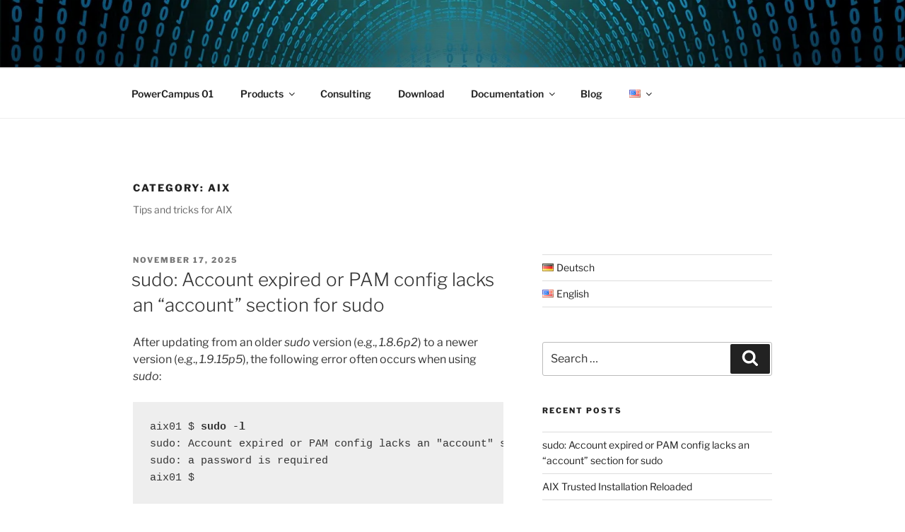

--- FILE ---
content_type: text/html; charset=UTF-8
request_url: https://powercampus.de/en/category/aix-en/
body_size: 62913
content:
<!DOCTYPE html>
<html lang="en-US" class="no-js no-svg">
<head>
<meta charset="UTF-8">
<meta name="viewport" content="width=device-width, initial-scale=1">
<link rel="profile" href="https://gmpg.org/xfn/11">

<script>(function(html){html.className = html.className.replace(/\bno-js\b/,'js')})(document.documentElement);</script>
<meta name='robots' content='index, follow, max-image-preview:large, max-snippet:-1, max-video-preview:-1' />

	<!-- This site is optimized with the Yoast SEO plugin v26.8 - https://yoast.com/product/yoast-seo-wordpress/ -->
	<title>AIX Archive - PowerCampus 01</title>
	<link rel="canonical" href="https://powercampus.de/en/category/aix-en/" />
	<link rel="next" href="https://powercampus.de/en/category/aix-en/page/2/" />
	<meta property="og:locale" content="en_US" />
	<meta property="og:type" content="article" />
	<meta property="og:title" content="AIX Archive - PowerCampus 01" />
	<meta property="og:description" content="Tips and tricks for AIX" />
	<meta property="og:url" content="https://powercampus.de/en/category/aix-en/" />
	<meta property="og:site_name" content="PowerCampus 01" />
	<meta name="twitter:card" content="summary_large_image" />
	<script type="application/ld+json" class="yoast-schema-graph">{"@context":"https://schema.org","@graph":[{"@type":"CollectionPage","@id":"https://powercampus.de/en/category/aix-en/","url":"https://powercampus.de/en/category/aix-en/","name":"AIX Archive - PowerCampus 01","isPartOf":{"@id":"https://powercampus.de/en/powercampus-01-powervm-lpar-tool-aix-powerha-security/#website"},"breadcrumb":{"@id":"https://powercampus.de/en/category/aix-en/#breadcrumb"},"inLanguage":"en-US"},{"@type":"BreadcrumbList","@id":"https://powercampus.de/en/category/aix-en/#breadcrumb","itemListElement":[{"@type":"ListItem","position":1,"name":"Startseite","item":"https://powercampus.de/en/powercampus-01-powervm-lpar-tool-aix-powerha-security/"},{"@type":"ListItem","position":2,"name":"AIX"}]},{"@type":"WebSite","@id":"https://powercampus.de/en/powercampus-01-powervm-lpar-tool-aix-powerha-security/#website","url":"https://powercampus.de/en/powercampus-01-powervm-lpar-tool-aix-powerha-security/","name":"PowerCampus 01","description":"Home of the LPAR-Tool","publisher":{"@id":"https://powercampus.de/en/powercampus-01-powervm-lpar-tool-aix-powerha-security/#organization"},"potentialAction":[{"@type":"SearchAction","target":{"@type":"EntryPoint","urlTemplate":"https://powercampus.de/en/powercampus-01-powervm-lpar-tool-aix-powerha-security/?s={search_term_string}"},"query-input":{"@type":"PropertyValueSpecification","valueRequired":true,"valueName":"search_term_string"}}],"inLanguage":"en-US"},{"@type":"Organization","@id":"https://powercampus.de/en/powercampus-01-powervm-lpar-tool-aix-powerha-security/#organization","name":"PowerCampus 01 GmbH","url":"https://powercampus.de/en/powercampus-01-powervm-lpar-tool-aix-powerha-security/","logo":{"@type":"ImageObject","inLanguage":"en-US","@id":"https://powercampus.de/en/powercampus-01-powervm-lpar-tool-aix-powerha-security/#/schema/logo/image/","url":"https://i0.wp.com/powercampus.de/wp-content/uploads/2020/06/Logo_PowerCampus01.jpg?fit=324%2C73&ssl=1","contentUrl":"https://i0.wp.com/powercampus.de/wp-content/uploads/2020/06/Logo_PowerCampus01.jpg?fit=324%2C73&ssl=1","width":324,"height":73,"caption":"PowerCampus 01 GmbH"},"image":{"@id":"https://powercampus.de/en/powercampus-01-powervm-lpar-tool-aix-powerha-security/#/schema/logo/image/"}}]}</script>
	<!-- / Yoast SEO plugin. -->


<link rel='dns-prefetch' href='//secure.gravatar.com' />
<link rel='dns-prefetch' href='//stats.wp.com' />
<link rel='dns-prefetch' href='//v0.wordpress.com' />
<link rel='dns-prefetch' href='//widgets.wp.com' />
<link rel='dns-prefetch' href='//s0.wp.com' />
<link rel='dns-prefetch' href='//0.gravatar.com' />
<link rel='dns-prefetch' href='//1.gravatar.com' />
<link rel='dns-prefetch' href='//2.gravatar.com' />
<link rel='preconnect' href='//i0.wp.com' />
<link rel='preconnect' href='//c0.wp.com' />
<link rel="alternate" type="application/rss+xml" title="PowerCampus 01 &raquo; Feed" href="https://powercampus.de/en/feed/" />
<link rel="alternate" type="application/rss+xml" title="PowerCampus 01 &raquo; Comments Feed" href="https://powercampus.de/en/comments/feed/" />
<link rel="alternate" type="application/rss+xml" title="PowerCampus 01 &raquo; AIX Category Feed" href="https://powercampus.de/en/category/aix-en/feed/" />
<style id='wp-img-auto-sizes-contain-inline-css'>
img:is([sizes=auto i],[sizes^="auto," i]){contain-intrinsic-size:3000px 1500px}
/*# sourceURL=wp-img-auto-sizes-contain-inline-css */
</style>
<style id='wp-emoji-styles-inline-css'>

	img.wp-smiley, img.emoji {
		display: inline !important;
		border: none !important;
		box-shadow: none !important;
		height: 1em !important;
		width: 1em !important;
		margin: 0 0.07em !important;
		vertical-align: -0.1em !important;
		background: none !important;
		padding: 0 !important;
	}
/*# sourceURL=wp-emoji-styles-inline-css */
</style>
<link rel='stylesheet' id='wp-block-library-css' href='https://c0.wp.com/c/6.9/wp-includes/css/dist/block-library/style.min.css' media='all' />
<style id='wp-block-rss-inline-css'>
ul.wp-block-rss.alignleft{margin-right:2em}ul.wp-block-rss.alignright{margin-left:2em}ul.wp-block-rss.is-grid{display:flex;flex-wrap:wrap;padding:0}ul.wp-block-rss.is-grid li{margin:0 1em 1em 0;width:100%}@media (min-width:600px){ul.wp-block-rss.columns-2 li{width:calc(50% - 1em)}ul.wp-block-rss.columns-3 li{width:calc(33.33333% - 1em)}ul.wp-block-rss.columns-4 li{width:calc(25% - 1em)}ul.wp-block-rss.columns-5 li{width:calc(20% - 1em)}ul.wp-block-rss.columns-6 li{width:calc(16.66667% - 1em)}}.wp-block-rss__item-author,.wp-block-rss__item-publish-date{display:block;font-size:.8125em}.wp-block-rss{box-sizing:border-box;list-style:none;padding:0}
/*# sourceURL=https://c0.wp.com/c/6.9/wp-includes/blocks/rss/style.min.css */
</style>
<style id='wp-block-paragraph-inline-css'>
.is-small-text{font-size:.875em}.is-regular-text{font-size:1em}.is-large-text{font-size:2.25em}.is-larger-text{font-size:3em}.has-drop-cap:not(:focus):first-letter{float:left;font-size:8.4em;font-style:normal;font-weight:100;line-height:.68;margin:.05em .1em 0 0;text-transform:uppercase}body.rtl .has-drop-cap:not(:focus):first-letter{float:none;margin-left:.1em}p.has-drop-cap.has-background{overflow:hidden}:root :where(p.has-background){padding:1.25em 2.375em}:where(p.has-text-color:not(.has-link-color)) a{color:inherit}p.has-text-align-left[style*="writing-mode:vertical-lr"],p.has-text-align-right[style*="writing-mode:vertical-rl"]{rotate:180deg}
/*# sourceURL=https://c0.wp.com/c/6.9/wp-includes/blocks/paragraph/style.min.css */
</style>
<style id='global-styles-inline-css'>
:root{--wp--preset--aspect-ratio--square: 1;--wp--preset--aspect-ratio--4-3: 4/3;--wp--preset--aspect-ratio--3-4: 3/4;--wp--preset--aspect-ratio--3-2: 3/2;--wp--preset--aspect-ratio--2-3: 2/3;--wp--preset--aspect-ratio--16-9: 16/9;--wp--preset--aspect-ratio--9-16: 9/16;--wp--preset--color--black: #000000;--wp--preset--color--cyan-bluish-gray: #abb8c3;--wp--preset--color--white: #ffffff;--wp--preset--color--pale-pink: #f78da7;--wp--preset--color--vivid-red: #cf2e2e;--wp--preset--color--luminous-vivid-orange: #ff6900;--wp--preset--color--luminous-vivid-amber: #fcb900;--wp--preset--color--light-green-cyan: #7bdcb5;--wp--preset--color--vivid-green-cyan: #00d084;--wp--preset--color--pale-cyan-blue: #8ed1fc;--wp--preset--color--vivid-cyan-blue: #0693e3;--wp--preset--color--vivid-purple: #9b51e0;--wp--preset--gradient--vivid-cyan-blue-to-vivid-purple: linear-gradient(135deg,rgb(6,147,227) 0%,rgb(155,81,224) 100%);--wp--preset--gradient--light-green-cyan-to-vivid-green-cyan: linear-gradient(135deg,rgb(122,220,180) 0%,rgb(0,208,130) 100%);--wp--preset--gradient--luminous-vivid-amber-to-luminous-vivid-orange: linear-gradient(135deg,rgb(252,185,0) 0%,rgb(255,105,0) 100%);--wp--preset--gradient--luminous-vivid-orange-to-vivid-red: linear-gradient(135deg,rgb(255,105,0) 0%,rgb(207,46,46) 100%);--wp--preset--gradient--very-light-gray-to-cyan-bluish-gray: linear-gradient(135deg,rgb(238,238,238) 0%,rgb(169,184,195) 100%);--wp--preset--gradient--cool-to-warm-spectrum: linear-gradient(135deg,rgb(74,234,220) 0%,rgb(151,120,209) 20%,rgb(207,42,186) 40%,rgb(238,44,130) 60%,rgb(251,105,98) 80%,rgb(254,248,76) 100%);--wp--preset--gradient--blush-light-purple: linear-gradient(135deg,rgb(255,206,236) 0%,rgb(152,150,240) 100%);--wp--preset--gradient--blush-bordeaux: linear-gradient(135deg,rgb(254,205,165) 0%,rgb(254,45,45) 50%,rgb(107,0,62) 100%);--wp--preset--gradient--luminous-dusk: linear-gradient(135deg,rgb(255,203,112) 0%,rgb(199,81,192) 50%,rgb(65,88,208) 100%);--wp--preset--gradient--pale-ocean: linear-gradient(135deg,rgb(255,245,203) 0%,rgb(182,227,212) 50%,rgb(51,167,181) 100%);--wp--preset--gradient--electric-grass: linear-gradient(135deg,rgb(202,248,128) 0%,rgb(113,206,126) 100%);--wp--preset--gradient--midnight: linear-gradient(135deg,rgb(2,3,129) 0%,rgb(40,116,252) 100%);--wp--preset--font-size--small: 13px;--wp--preset--font-size--medium: 20px;--wp--preset--font-size--large: 36px;--wp--preset--font-size--x-large: 42px;--wp--preset--spacing--20: 0.44rem;--wp--preset--spacing--30: 0.67rem;--wp--preset--spacing--40: 1rem;--wp--preset--spacing--50: 1.5rem;--wp--preset--spacing--60: 2.25rem;--wp--preset--spacing--70: 3.38rem;--wp--preset--spacing--80: 5.06rem;--wp--preset--shadow--natural: 6px 6px 9px rgba(0, 0, 0, 0.2);--wp--preset--shadow--deep: 12px 12px 50px rgba(0, 0, 0, 0.4);--wp--preset--shadow--sharp: 6px 6px 0px rgba(0, 0, 0, 0.2);--wp--preset--shadow--outlined: 6px 6px 0px -3px rgb(255, 255, 255), 6px 6px rgb(0, 0, 0);--wp--preset--shadow--crisp: 6px 6px 0px rgb(0, 0, 0);}:where(.is-layout-flex){gap: 0.5em;}:where(.is-layout-grid){gap: 0.5em;}body .is-layout-flex{display: flex;}.is-layout-flex{flex-wrap: wrap;align-items: center;}.is-layout-flex > :is(*, div){margin: 0;}body .is-layout-grid{display: grid;}.is-layout-grid > :is(*, div){margin: 0;}:where(.wp-block-columns.is-layout-flex){gap: 2em;}:where(.wp-block-columns.is-layout-grid){gap: 2em;}:where(.wp-block-post-template.is-layout-flex){gap: 1.25em;}:where(.wp-block-post-template.is-layout-grid){gap: 1.25em;}.has-black-color{color: var(--wp--preset--color--black) !important;}.has-cyan-bluish-gray-color{color: var(--wp--preset--color--cyan-bluish-gray) !important;}.has-white-color{color: var(--wp--preset--color--white) !important;}.has-pale-pink-color{color: var(--wp--preset--color--pale-pink) !important;}.has-vivid-red-color{color: var(--wp--preset--color--vivid-red) !important;}.has-luminous-vivid-orange-color{color: var(--wp--preset--color--luminous-vivid-orange) !important;}.has-luminous-vivid-amber-color{color: var(--wp--preset--color--luminous-vivid-amber) !important;}.has-light-green-cyan-color{color: var(--wp--preset--color--light-green-cyan) !important;}.has-vivid-green-cyan-color{color: var(--wp--preset--color--vivid-green-cyan) !important;}.has-pale-cyan-blue-color{color: var(--wp--preset--color--pale-cyan-blue) !important;}.has-vivid-cyan-blue-color{color: var(--wp--preset--color--vivid-cyan-blue) !important;}.has-vivid-purple-color{color: var(--wp--preset--color--vivid-purple) !important;}.has-black-background-color{background-color: var(--wp--preset--color--black) !important;}.has-cyan-bluish-gray-background-color{background-color: var(--wp--preset--color--cyan-bluish-gray) !important;}.has-white-background-color{background-color: var(--wp--preset--color--white) !important;}.has-pale-pink-background-color{background-color: var(--wp--preset--color--pale-pink) !important;}.has-vivid-red-background-color{background-color: var(--wp--preset--color--vivid-red) !important;}.has-luminous-vivid-orange-background-color{background-color: var(--wp--preset--color--luminous-vivid-orange) !important;}.has-luminous-vivid-amber-background-color{background-color: var(--wp--preset--color--luminous-vivid-amber) !important;}.has-light-green-cyan-background-color{background-color: var(--wp--preset--color--light-green-cyan) !important;}.has-vivid-green-cyan-background-color{background-color: var(--wp--preset--color--vivid-green-cyan) !important;}.has-pale-cyan-blue-background-color{background-color: var(--wp--preset--color--pale-cyan-blue) !important;}.has-vivid-cyan-blue-background-color{background-color: var(--wp--preset--color--vivid-cyan-blue) !important;}.has-vivid-purple-background-color{background-color: var(--wp--preset--color--vivid-purple) !important;}.has-black-border-color{border-color: var(--wp--preset--color--black) !important;}.has-cyan-bluish-gray-border-color{border-color: var(--wp--preset--color--cyan-bluish-gray) !important;}.has-white-border-color{border-color: var(--wp--preset--color--white) !important;}.has-pale-pink-border-color{border-color: var(--wp--preset--color--pale-pink) !important;}.has-vivid-red-border-color{border-color: var(--wp--preset--color--vivid-red) !important;}.has-luminous-vivid-orange-border-color{border-color: var(--wp--preset--color--luminous-vivid-orange) !important;}.has-luminous-vivid-amber-border-color{border-color: var(--wp--preset--color--luminous-vivid-amber) !important;}.has-light-green-cyan-border-color{border-color: var(--wp--preset--color--light-green-cyan) !important;}.has-vivid-green-cyan-border-color{border-color: var(--wp--preset--color--vivid-green-cyan) !important;}.has-pale-cyan-blue-border-color{border-color: var(--wp--preset--color--pale-cyan-blue) !important;}.has-vivid-cyan-blue-border-color{border-color: var(--wp--preset--color--vivid-cyan-blue) !important;}.has-vivid-purple-border-color{border-color: var(--wp--preset--color--vivid-purple) !important;}.has-vivid-cyan-blue-to-vivid-purple-gradient-background{background: var(--wp--preset--gradient--vivid-cyan-blue-to-vivid-purple) !important;}.has-light-green-cyan-to-vivid-green-cyan-gradient-background{background: var(--wp--preset--gradient--light-green-cyan-to-vivid-green-cyan) !important;}.has-luminous-vivid-amber-to-luminous-vivid-orange-gradient-background{background: var(--wp--preset--gradient--luminous-vivid-amber-to-luminous-vivid-orange) !important;}.has-luminous-vivid-orange-to-vivid-red-gradient-background{background: var(--wp--preset--gradient--luminous-vivid-orange-to-vivid-red) !important;}.has-very-light-gray-to-cyan-bluish-gray-gradient-background{background: var(--wp--preset--gradient--very-light-gray-to-cyan-bluish-gray) !important;}.has-cool-to-warm-spectrum-gradient-background{background: var(--wp--preset--gradient--cool-to-warm-spectrum) !important;}.has-blush-light-purple-gradient-background{background: var(--wp--preset--gradient--blush-light-purple) !important;}.has-blush-bordeaux-gradient-background{background: var(--wp--preset--gradient--blush-bordeaux) !important;}.has-luminous-dusk-gradient-background{background: var(--wp--preset--gradient--luminous-dusk) !important;}.has-pale-ocean-gradient-background{background: var(--wp--preset--gradient--pale-ocean) !important;}.has-electric-grass-gradient-background{background: var(--wp--preset--gradient--electric-grass) !important;}.has-midnight-gradient-background{background: var(--wp--preset--gradient--midnight) !important;}.has-small-font-size{font-size: var(--wp--preset--font-size--small) !important;}.has-medium-font-size{font-size: var(--wp--preset--font-size--medium) !important;}.has-large-font-size{font-size: var(--wp--preset--font-size--large) !important;}.has-x-large-font-size{font-size: var(--wp--preset--font-size--x-large) !important;}
/*# sourceURL=global-styles-inline-css */
</style>

<style id='classic-theme-styles-inline-css'>
/*! This file is auto-generated */
.wp-block-button__link{color:#fff;background-color:#32373c;border-radius:9999px;box-shadow:none;text-decoration:none;padding:calc(.667em + 2px) calc(1.333em + 2px);font-size:1.125em}.wp-block-file__button{background:#32373c;color:#fff;text-decoration:none}
/*# sourceURL=/wp-includes/css/classic-themes.min.css */
</style>
<link rel='stylesheet' id='wpdm-fonticon-css' href='https://powercampus.de/wp-content/plugins/download-manager/assets/wpdm-iconfont/css/wpdm-icons.css?ver=6.9' media='all' />
<link rel='stylesheet' id='wpdm-front-css' href='https://powercampus.de/wp-content/plugins/download-manager/assets/css/front.min.css?ver=3.3.46' media='all' />
<link rel='stylesheet' id='wpdm-front-dark-css' href='https://powercampus.de/wp-content/plugins/download-manager/assets/css/front-dark.min.css?ver=3.3.46' media='all' />
<link rel='stylesheet' id='twentyseventeen-fonts-css' href='https://powercampus.de/wp-content/themes/twentyseventeen/assets/fonts/font-libre-franklin.css?ver=20230328' media='all' />
<link rel='stylesheet' id='twentyseventeen-style-css' href='https://powercampus.de/wp-content/themes/twentyseventeen/style.css?ver=20231107' media='all' />
<link rel='stylesheet' id='twentyseventeen-block-style-css' href='https://powercampus.de/wp-content/themes/twentyseventeen/assets/css/blocks.css?ver=20220912' media='all' />
<link rel='stylesheet' id='jetpack_likes-css' href='https://c0.wp.com/p/jetpack/15.0/modules/likes/style.css' media='all' />
<style id='akismet-widget-style-inline-css'>

			.a-stats {
				--akismet-color-mid-green: #357b49;
				--akismet-color-white: #fff;
				--akismet-color-light-grey: #f6f7f7;

				max-width: 350px;
				width: auto;
			}

			.a-stats * {
				all: unset;
				box-sizing: border-box;
			}

			.a-stats strong {
				font-weight: 600;
			}

			.a-stats a.a-stats__link,
			.a-stats a.a-stats__link:visited,
			.a-stats a.a-stats__link:active {
				background: var(--akismet-color-mid-green);
				border: none;
				box-shadow: none;
				border-radius: 8px;
				color: var(--akismet-color-white);
				cursor: pointer;
				display: block;
				font-family: -apple-system, BlinkMacSystemFont, 'Segoe UI', 'Roboto', 'Oxygen-Sans', 'Ubuntu', 'Cantarell', 'Helvetica Neue', sans-serif;
				font-weight: 500;
				padding: 12px;
				text-align: center;
				text-decoration: none;
				transition: all 0.2s ease;
			}

			/* Extra specificity to deal with TwentyTwentyOne focus style */
			.widget .a-stats a.a-stats__link:focus {
				background: var(--akismet-color-mid-green);
				color: var(--akismet-color-white);
				text-decoration: none;
			}

			.a-stats a.a-stats__link:hover {
				filter: brightness(110%);
				box-shadow: 0 4px 12px rgba(0, 0, 0, 0.06), 0 0 2px rgba(0, 0, 0, 0.16);
			}

			.a-stats .count {
				color: var(--akismet-color-white);
				display: block;
				font-size: 1.5em;
				line-height: 1.4;
				padding: 0 13px;
				white-space: nowrap;
			}
		
/*# sourceURL=akismet-widget-style-inline-css */
</style>
<script src="https://c0.wp.com/c/6.9/wp-includes/js/jquery/jquery.min.js" id="jquery-core-js"></script>
<script src="https://c0.wp.com/c/6.9/wp-includes/js/jquery/jquery-migrate.min.js" id="jquery-migrate-js"></script>
<script src="https://powercampus.de/wp-content/plugins/download-manager/assets/js/wpdm.min.js?ver=6.9" id="wpdm-frontend-js-js"></script>
<script id="wpdm-frontjs-js-extra">
var wpdm_url = {"home":"https://powercampus.de/","site":"https://powercampus.de/","ajax":"https://powercampus.de/wp-admin/admin-ajax.php"};
var wpdm_js = {"spinner":"\u003Ci class=\"wpdm-icon wpdm-sun wpdm-spin\"\u003E\u003C/i\u003E","client_id":"915ae1afff2c845add0f5e3e677a52d7"};
var wpdm_strings = {"pass_var":"Password Verified!","pass_var_q":"Please click following button to start download.","start_dl":"Start Download"};
//# sourceURL=wpdm-frontjs-js-extra
</script>
<script src="https://powercampus.de/wp-content/plugins/download-manager/assets/js/front.min.js?ver=3.3.46" id="wpdm-frontjs-js"></script>
<script id="twentyseventeen-global-js-extra">
var twentyseventeenScreenReaderText = {"quote":"\u003Csvg class=\"icon icon-quote-right\" aria-hidden=\"true\" role=\"img\"\u003E \u003Cuse href=\"#icon-quote-right\" xlink:href=\"#icon-quote-right\"\u003E\u003C/use\u003E \u003C/svg\u003E","expand":"Expand child menu","collapse":"Collapse child menu","icon":"\u003Csvg class=\"icon icon-angle-down\" aria-hidden=\"true\" role=\"img\"\u003E \u003Cuse href=\"#icon-angle-down\" xlink:href=\"#icon-angle-down\"\u003E\u003C/use\u003E \u003Cspan class=\"svg-fallback icon-angle-down\"\u003E\u003C/span\u003E\u003C/svg\u003E"};
//# sourceURL=twentyseventeen-global-js-extra
</script>
<script src="https://powercampus.de/wp-content/themes/twentyseventeen/assets/js/global.js?ver=20211130" id="twentyseventeen-global-js" defer data-wp-strategy="defer"></script>
<script src="https://powercampus.de/wp-content/themes/twentyseventeen/assets/js/navigation.js?ver=20210122" id="twentyseventeen-navigation-js" defer data-wp-strategy="defer"></script>
<link rel="https://api.w.org/" href="https://powercampus.de/wp-json/" /><link rel="alternate" title="JSON" type="application/json" href="https://powercampus.de/wp-json/wp/v2/categories/47" /><link rel="EditURI" type="application/rsd+xml" title="RSD" href="https://powercampus.de/xmlrpc.php?rsd" />
<meta name="generator" content="WordPress 6.9" />
	<style>img#wpstats{display:none}</style>
		<meta name="generator" content="Elementor 3.26.4; features: additional_custom_breakpoints; settings: css_print_method-internal, google_font-enabled, font_display-block">
			<style>
				.e-con.e-parent:nth-of-type(n+4):not(.e-lazyloaded):not(.e-no-lazyload),
				.e-con.e-parent:nth-of-type(n+4):not(.e-lazyloaded):not(.e-no-lazyload) * {
					background-image: none !important;
				}
				@media screen and (max-height: 1024px) {
					.e-con.e-parent:nth-of-type(n+3):not(.e-lazyloaded):not(.e-no-lazyload),
					.e-con.e-parent:nth-of-type(n+3):not(.e-lazyloaded):not(.e-no-lazyload) * {
						background-image: none !important;
					}
				}
				@media screen and (max-height: 640px) {
					.e-con.e-parent:nth-of-type(n+2):not(.e-lazyloaded):not(.e-no-lazyload),
					.e-con.e-parent:nth-of-type(n+2):not(.e-lazyloaded):not(.e-no-lazyload) * {
						background-image: none !important;
					}
				}
			</style>
					<style id="twentyseventeen-custom-header-styles" type="text/css">
				.site-title,
		.site-description {
			position: absolute;
			clip: rect(1px, 1px, 1px, 1px);
		}
				</style>
		<link rel="icon" href="https://i0.wp.com/powercampus.de/wp-content/uploads/2021/03/cropped-Logo_PC01_square.jpg?fit=32%2C32&#038;ssl=1" sizes="32x32" />
<link rel="icon" href="https://i0.wp.com/powercampus.de/wp-content/uploads/2021/03/cropped-Logo_PC01_square.jpg?fit=192%2C192&#038;ssl=1" sizes="192x192" />
<link rel="apple-touch-icon" href="https://i0.wp.com/powercampus.de/wp-content/uploads/2021/03/cropped-Logo_PC01_square.jpg?fit=180%2C180&#038;ssl=1" />
<meta name="msapplication-TileImage" content="https://i0.wp.com/powercampus.de/wp-content/uploads/2021/03/cropped-Logo_PC01_square.jpg?fit=270%2C270&#038;ssl=1" />
		<style id="wp-custom-css">
			.site-info { display: none; }		</style>
		<meta name="generator" content="WordPress Download Manager 3.3.46" />
                <style>
        /* WPDM Link Template Styles */        </style>
                <style>

            :root {
                --color-primary: #4a8eff;
                --color-primary-rgb: 74, 142, 255;
                --color-primary-hover: #5998ff;
                --color-primary-active: #3281ff;
                --clr-sec: #6c757d;
                --clr-sec-rgb: 108, 117, 125;
                --clr-sec-hover: #6c757d;
                --clr-sec-active: #6c757d;
                --color-secondary: #6c757d;
                --color-secondary-rgb: 108, 117, 125;
                --color-secondary-hover: #6c757d;
                --color-secondary-active: #6c757d;
                --color-success: #018e11;
                --color-success-rgb: 1, 142, 17;
                --color-success-hover: #0aad01;
                --color-success-active: #0c8c01;
                --color-info: #2CA8FF;
                --color-info-rgb: 44, 168, 255;
                --color-info-hover: #2CA8FF;
                --color-info-active: #2CA8FF;
                --color-warning: #FFB236;
                --color-warning-rgb: 255, 178, 54;
                --color-warning-hover: #FFB236;
                --color-warning-active: #FFB236;
                --color-danger: #ff5062;
                --color-danger-rgb: 255, 80, 98;
                --color-danger-hover: #ff5062;
                --color-danger-active: #ff5062;
                --color-green: #30b570;
                --color-blue: #0073ff;
                --color-purple: #8557D3;
                --color-red: #ff5062;
                --color-muted: rgba(69, 89, 122, 0.6);
                --wpdm-font: "Sen", -apple-system, BlinkMacSystemFont, "Segoe UI", Roboto, Helvetica, Arial, sans-serif, "Apple Color Emoji", "Segoe UI Emoji", "Segoe UI Symbol";
            }

            .wpdm-download-link.btn.btn-primary {
                border-radius: 4px;
            }


        </style>
        <link rel='stylesheet' id='jetpack-swiper-library-css' href='https://c0.wp.com/p/jetpack/15.0/_inc/blocks/swiper.css' media='all' />
<link rel='stylesheet' id='jetpack-carousel-css' href='https://c0.wp.com/p/jetpack/15.0/modules/carousel/jetpack-carousel.css' media='all' />
</head>

<body class="archive category category-aix-en category-47 wp-embed-responsive wp-theme-twentyseventeen hfeed has-header-image has-sidebar page-one-column title-tagline-hidden colors-light elementor-default elementor-kit-2581">
<div id="page" class="site">
	<a class="skip-link screen-reader-text" href="#content">
		Skip to content	</a>

	<header id="masthead" class="site-header">

		<div class="custom-header">

		<div class="custom-header-media">
			<div id="wp-custom-header" class="wp-custom-header"><img fetchpriority="high" src="https://powercampus.de/wp-content/uploads/2021/11/binary-g1b29ebb44_1920.jpg" width="1920" height="384" alt="" srcset="https://i0.wp.com/powercampus.de/wp-content/uploads/2021/11/binary-g1b29ebb44_1920.jpg?w=1920&amp;ssl=1 1920w, https://i0.wp.com/powercampus.de/wp-content/uploads/2021/11/binary-g1b29ebb44_1920.jpg?resize=300%2C60&amp;ssl=1 300w, https://i0.wp.com/powercampus.de/wp-content/uploads/2021/11/binary-g1b29ebb44_1920.jpg?resize=1024%2C205&amp;ssl=1 1024w, https://i0.wp.com/powercampus.de/wp-content/uploads/2021/11/binary-g1b29ebb44_1920.jpg?resize=768%2C154&amp;ssl=1 768w, https://i0.wp.com/powercampus.de/wp-content/uploads/2021/11/binary-g1b29ebb44_1920.jpg?resize=1536%2C307&amp;ssl=1 1536w" sizes="100vw" decoding="async" /></div>		</div>

	<div class="site-branding">
	<div class="wrap">

		
		<div class="site-branding-text">
							<p class="site-title"><a href="https://powercampus.de/en/powercampus-01-powervm-lpar-tool-aix-powerha-security/" rel="home">PowerCampus 01</a></p>
			
							<p class="site-description">Home of the LPAR-Tool</p>
					</div><!-- .site-branding-text -->

		
	</div><!-- .wrap -->
</div><!-- .site-branding -->

</div><!-- .custom-header -->

					<div class="navigation-top">
				<div class="wrap">
					<nav id="site-navigation" class="main-navigation" aria-label="Top Menu">
	<button class="menu-toggle" aria-controls="top-menu" aria-expanded="false">
		<svg class="icon icon-bars" aria-hidden="true" role="img"> <use href="#icon-bars" xlink:href="#icon-bars"></use> </svg><svg class="icon icon-close" aria-hidden="true" role="img"> <use href="#icon-close" xlink:href="#icon-close"></use> </svg>Menu	</button>

	<div class="menu-topmenuenglish-container"><ul id="top-menu" class="menu"><li id="menu-item-1566" class="menu-item menu-item-type-post_type menu-item-object-page menu-item-home menu-item-1566"><a href="https://powercampus.de/en/powercampus-01-powervm-lpar-tool-aix-powerha-security/">PowerCampus 01</a></li>
<li id="menu-item-2293" class="menu-item menu-item-type-post_type menu-item-object-page menu-item-has-children menu-item-2293"><a href="https://powercampus.de/en/products/">Products<svg class="icon icon-angle-down" aria-hidden="true" role="img"> <use href="#icon-angle-down" xlink:href="#icon-angle-down"></use> </svg></a>
<ul class="sub-menu">
	<li id="menu-item-2296" class="menu-item menu-item-type-post_type menu-item-object-page menu-item-has-children menu-item-2296"><a href="https://powercampus.de/en/products/lpar-tool/">LPAR tool<svg class="icon icon-angle-down" aria-hidden="true" role="img"> <use href="#icon-angle-down" xlink:href="#icon-angle-down"></use> </svg></a>
	<ul class="sub-menu">
		<li id="menu-item-2985" class="menu-item menu-item-type-post_type menu-item-object-page menu-item-2985"><a href="https://powercampus.de/en/products/lpar-tool/documentation/">Documentation</a></li>
		<li id="menu-item-2984" class="menu-item menu-item-type-post_type menu-item-object-page menu-item-2984"><a href="https://powercampus.de/en/products/lpar-tool/presentations/">Presentations</a></li>
		<li id="menu-item-3008" class="menu-item menu-item-type-post_type menu-item-object-page menu-item-3008"><a href="https://powercampus.de/en/products/lpar-tool/videos/">Videos</a></li>
	</ul>
</li>
	<li id="menu-item-2295" class="menu-item menu-item-type-post_type menu-item-object-page menu-item-2295"><a href="https://powercampus.de/en/products/patch-automaton/">Patch Automaton</a></li>
	<li id="menu-item-2294" class="menu-item menu-item-type-post_type menu-item-object-page menu-item-2294"><a href="https://powercampus.de/en/products/migration-automaton/">Migration Automaton</a></li>
</ul>
</li>
<li id="menu-item-1563" class="menu-item menu-item-type-post_type menu-item-object-page menu-item-1563"><a href="https://powercampus.de/en/consulting-2/">Consulting</a></li>
<li id="menu-item-1565" class="menu-item menu-item-type-post_type menu-item-object-page menu-item-1565"><a href="https://powercampus.de/en/download-2/">Download</a></li>
<li id="menu-item-5928" class="menu-item menu-item-type-post_type menu-item-object-page menu-item-has-children menu-item-5928"><a href="https://powercampus.de/en/documentation/">Documentation<svg class="icon icon-angle-down" aria-hidden="true" role="img"> <use href="#icon-angle-down" xlink:href="#icon-angle-down"></use> </svg></a>
<ul class="sub-menu">
	<li id="menu-item-17445" class="menu-item menu-item-type-post_type menu-item-object-page menu-item-has-children menu-item-17445"><a href="https://powercampus.de/en/documentation/lpar-tool/">LPAR-Tool<svg class="icon icon-angle-down" aria-hidden="true" role="img"> <use href="#icon-angle-down" xlink:href="#icon-angle-down"></use> </svg></a>
	<ul class="sub-menu">
		<li id="menu-item-20997" class="menu-item menu-item-type-post_type menu-item-object-page menu-item-20997"><a href="https://powercampus.de/en/documentation/lpar-tool/getting-started/">Getting Started</a></li>
		<li id="menu-item-17444" class="menu-item menu-item-type-post_type menu-item-object-page menu-item-17444"><a href="https://powercampus.de/en/documentation/lpar-tool/user-guide/">User Guide</a></li>
		<li id="menu-item-20935" class="menu-item menu-item-type-post_type menu-item-object-page menu-item-20935"><a href="https://powercampus.de/en/documentation/lpar-tool/whats-new/">What’s New</a></li>
		<li id="menu-item-25155" class="menu-item menu-item-type-post_type menu-item-object-page menu-item-25155"><a href="https://powercampus.de/en/documentation/virtualization-with-powervm/lpar-tool-tutorial/">LPAR tool Tutorial</a></li>
		<li id="menu-item-29529" class="menu-item menu-item-type-post_type menu-item-object-page menu-item-29529"><a href="https://powercampus.de/en/documentation/lpar-tool/powervm-with-lpar-tool/">PowerVM with LPAR-Tool</a></li>
	</ul>
</li>
	<li id="menu-item-5929" class="menu-item menu-item-type-post_type menu-item-object-page menu-item-has-children menu-item-5929"><a href="https://powercampus.de/en/documentation/virtualization-with-powervm/">Virtualization with PowerVM<svg class="icon icon-angle-down" aria-hidden="true" role="img"> <use href="#icon-angle-down" xlink:href="#icon-angle-down"></use> </svg></a>
	<ul class="sub-menu">
		<li id="menu-item-6054" class="menu-item menu-item-type-post_type menu-item-object-page menu-item-6054"><a href="https://powercampus.de/en/documentation/virtualization-with-powervm/practical-introduction/">Practical Introduction</a></li>
		<li id="menu-item-13461" class="menu-item menu-item-type-post_type menu-item-object-page menu-item-13461"><a href="https://powercampus.de/en/documentation/virtualization-with-powervm/advanced-administration/">Advanced Administration</a></li>
		<li id="menu-item-17540" class="menu-item menu-item-type-post_type menu-item-object-page menu-item-17540"><a href="https://powercampus.de/en/documentation/virtualization-with-powervm/the-hardware-management-console/">The Hardware Management Console</a></li>
		<li id="menu-item-17510" class="menu-item menu-item-type-post_type menu-item-object-page menu-item-17510"><a href="https://powercampus.de/en/documentation/virtualization-with-powervm/the-advanced-system-management-interface-asmi/">The Advanced System Management Interface (ASMI)</a></li>
	</ul>
</li>
	<li id="menu-item-10340" class="menu-item menu-item-type-post_type menu-item-object-page menu-item-has-children menu-item-10340"><a href="https://powercampus.de/en/documentation/working-with-aix/">Working with AIX<svg class="icon icon-angle-down" aria-hidden="true" role="img"> <use href="#icon-angle-down" xlink:href="#icon-angle-down"></use> </svg></a>
	<ul class="sub-menu">
		<li id="menu-item-10341" class="menu-item menu-item-type-post_type menu-item-object-page menu-item-10341"><a href="https://powercampus.de/en/documentation/working-with-aix/advanced-administration/">Advanced Administration</a></li>
		<li id="menu-item-28473" class="menu-item menu-item-type-post_type menu-item-object-page menu-item-28473"><a href="https://powercampus.de/en/documentation/working-with-aix/network-installation-manager/">Network Installation Manager</a></li>
		<li id="menu-item-27229" class="menu-item menu-item-type-post_type menu-item-object-page menu-item-27229"><a href="https://powercampus.de/en/documentation/working-with-aix/aix-security/">AIX Security</a></li>
	</ul>
</li>
	<li id="menu-item-13059" class="menu-item menu-item-type-post_type menu-item-object-page menu-item-has-children menu-item-13059"><a href="https://powercampus.de/en/documentation/shells/">Shells<svg class="icon icon-angle-down" aria-hidden="true" role="img"> <use href="#icon-angle-down" xlink:href="#icon-angle-down"></use> </svg></a>
	<ul class="sub-menu">
		<li id="menu-item-13057" class="menu-item menu-item-type-post_type menu-item-object-page menu-item-13057"><a href="https://powercampus.de/en/documentation/shells/working-efficiently-with-bash/">Working efficiently with bash</a></li>
	</ul>
</li>
	<li id="menu-item-2312" class="menu-item menu-item-type-post_type menu-item-object-page menu-item-has-children menu-item-2312"><a href="https://powercampus.de/en/article/">Articles<svg class="icon icon-angle-down" aria-hidden="true" role="img"> <use href="#icon-angle-down" xlink:href="#icon-angle-down"></use> </svg></a>
	<ul class="sub-menu">
		<li id="menu-item-2314" class="menu-item menu-item-type-post_type menu-item-object-page menu-item-2314"><a href="https://powercampus.de/en/article/aix/">AIX</a></li>
		<li id="menu-item-2518" class="menu-item menu-item-type-post_type menu-item-object-page menu-item-2518"><a href="https://powercampus.de/en/article/virtual-i-o-server/">Virtual I/O Server</a></li>
		<li id="menu-item-2313" class="menu-item menu-item-type-post_type menu-item-object-page menu-item-2313"><a href="https://powercampus.de/en/article/lpar-tool/">LPAR tool</a></li>
	</ul>
</li>
</ul>
</li>
<li id="menu-item-1562" class="menu-item menu-item-type-post_type menu-item-object-page current_page_parent menu-item-1562"><a href="https://powercampus.de/en/blog-2/">Blog</a></li>
<li id="menu-item-1564" class="pll-parent-menu-item menu-item menu-item-type-custom menu-item-object-custom current-menu-parent menu-item-has-children menu-item-1564"><a href="#pll_switcher"><img src="[data-uri]" alt="English" width="16" height="11" style="width: 16px; height: 11px;" /><svg class="icon icon-angle-down" aria-hidden="true" role="img"> <use href="#icon-angle-down" xlink:href="#icon-angle-down"></use> </svg></a>
<ul class="sub-menu">
	<li id="menu-item-1564-de" class="lang-item lang-item-17 lang-item-de no-translation lang-item-first menu-item menu-item-type-custom menu-item-object-custom menu-item-1564-de"><a href="https://powercampus.de/" hreflang="de-DE" lang="de-DE"><img src="[data-uri]" alt="Deutsch" width="16" height="11" style="width: 16px; height: 11px;" /></a></li>
	<li id="menu-item-1564-en" class="lang-item lang-item-23 lang-item-en current-lang menu-item menu-item-type-custom menu-item-object-custom menu-item-1564-en"><a href="https://powercampus.de/en/category/aix-en/" hreflang="en-US" lang="en-US"><img src="[data-uri]" alt="English" width="16" height="11" style="width: 16px; height: 11px;" /></a></li>
</ul>
</li>
</ul></div>
	</nav><!-- #site-navigation -->
				</div><!-- .wrap -->
			</div><!-- .navigation-top -->
		
	</header><!-- #masthead -->

	
	<div class="site-content-contain">
		<div id="content" class="site-content">

<div class="wrap">

			<header class="page-header">
			<h1 class="page-title">Category: <span>AIX</span></h1><div class="taxonomy-description"><p>Tips and tricks for AIX</p>
</div>		</header><!-- .page-header -->
	
	<div id="primary" class="content-area">
		<main id="main" class="site-main">

					
<article id="post-29493" class="post-29493 post type-post status-publish format-standard hentry category-aix-en">
		<header class="entry-header">
		<div class="entry-meta"><span class="screen-reader-text">Posted on</span> <a href="https://powercampus.de/en/sudo-account-expired-or-pam-config-lacks-an-account-section-for-sudo-2/" rel="bookmark"><time class="entry-date published" datetime="2025-11-17T15:48:43+01:00">November 17, 2025</time><time class="updated" datetime="2025-11-17T15:51:36+01:00">November 17, 2025</time></a></div><!-- .entry-meta --><h2 class="entry-title"><a href="https://powercampus.de/en/sudo-account-expired-or-pam-config-lacks-an-account-section-for-sudo-2/" rel="bookmark">sudo: Account expired or PAM config lacks an &#8220;account&#8221; section for sudo</a></h2>	</header><!-- .entry-header -->

	
	<div class="entry-content">
		<p>After updating from an older <em>sudo</em> version (e.g., <em>1.8.6p2</em>) to a newer version (e.g., <em>1.9.15p5</em>), the following error often occurs when using <em>sudo</em>:</p>
<pre>aix01 $ <strong>sudo -l</strong>
sudo: Account expired or PAM config lacks an "account" section for sudo, contact your system administrator
sudo: a password is required
aix01 $</pre>
<p>The message also indicates the error: a <em>PAM</em> entry for <em>sudo</em> is missing. This wasn&#8217;t required in older <em>sudo</em> versions. To avoid this problem, the following four entries should be added to <em>/etc/pam.conf</em>, for example:</p>
<pre>aix01 #<strong> vi /etc/pam.conf</strong>
...
<strong>sudo    auth    required        pam_aix</strong>
<strong>sudo    account required        pam_aix</strong>
<strong>sudo    password  required      pam_aix</strong>
<strong>sudo    session required        pam_aix</strong>

aix01 #</pre>
<p><strong>Note</strong>: The entries cannot be added using <em>sudo</em> because <em>sudo</em> is not working!</p>
<p>After adding the entries, <em>sudo</em> seems to be working again. Listing allowed commands produces the expected output:</p>
<pre>aix01 $ <strong>sudo -l</strong>
Matching Defaults entries for user01 on aix01:
    ...

User user01 may run the following commands on aix01:
    (ALL) NOPASSWD: /usr/sbin/*fs, /usr/sbin/*dev, /usr/sbin/ls*, /usr/sbin/*lv, /usr/sbin/*lvcopy,
        /usr/sbin/*pv, /usr/sbin/*vg, /usr/sbin/ifconfig, /usr/bin/startsrc, /usr/bin/stopsrc
…
$</pre>
<p>Executing commands using <em>sudo</em> also seems to be working again:</p>
<pre>aix01 $ <strong>sudo errpt</strong>
IDENTIFIER TIMESTAMP  T C RESOURCE_NAME  DESCRIPTION
AA8AB241   1117100725 T O OPERATOR       OPERATOR NOTIFICATION
AA8AB241   1117100125 T O OPERATOR       OPERATOR NOTIFICATION
…
aix01 $</pre>
<p>However, if the &#8220;<em>-i</em>&#8221; or &#8220;<em>&#8211;login</em>&#8221; option of <em>sudo</em> is used, only an error message is displayed again:</p>
<pre>aix01 $ <strong>sudo -i id</strong>
sudo: Account expired or PAM config lacks an "account" section for sudo, contact your system administrator
sudo: a password is required
aix01 $</pre>
<p>When invoked with the option “<em>-i</em>” (or “<em>&#8211;login</em>”), the service name is no longer “<em>sudo</em>”, but “<em>sudo-i</em>”. If the “<em>sudo-i</em>” service is not configured in <em>/etc/pam.conf</em>, <em>sudo</em> will terminate with the error message above. Unfortunately, the developers reused the error message from the very beginning. It would have been better to also include the service name “<em>sudo-i</em>” in the message. Then it would have been quite obvious that entries for “<em>sudo-i</em>” were missing in <em>/etc/pam.conf</em>. We will add the necessary entries. Together, this results in the following required entries for <em>sudo</em>:</p>
<pre>aix01 $ <strong>sudo vi /etc/pam.conf</strong>
...

<strong>sudo    auth    required        pam_aix</strong>
<strong>sudo    account required        pam_aix</strong>
<strong>sudo    password  required      pam_aix</strong>
<strong>sudo    session required        pam_aix</strong>
<strong>sudo-i    auth    required        pam_aix</strong>
<strong>sudo-i    account required        pam_aix</strong>
<strong>sudo-i    password  required      pam_aix</strong>
<strong>sudo-i    session required        pam_aix</strong>

aix01 $</pre>
<p>A quick test shows that calls with the option “<em>-i</em>” (or “<em>&#8211;login</em>”) now work:</p>
<pre>aix01 $ <strong>sudo -i id</strong>
[YOU HAVE NEW MAIL]

uid=0(root) gid=0(system) groups=2(bin),3(sys),7(security),8(cron),10(audit),11(lp)
aix01 $</pre>
<p>This can be determined relatively easily by enabling <em>PAM</em> debugging. To do this, debugging messages from <em>auth</em> must be logged via <em>syslogd</em>. We use the file <em>/var/log/auth.log</em> for this purpose:</p>
<pre>aix01 $ <strong>sudo touch /var/log/auth.log</strong>
aix01 $ <strong>sudo vi /etc/syslog.conf</strong>
…
<strong>auth.debug   /var/log/auth.log</strong>
aix01 $ <strong>sudo refresh -s syslogd</strong>
0513-095 The request for subsystem refresh was completed successfully.
aix01 $</pre>
<p>Creating the file <em>/etc/pam_debug</em> enables the sending of debug messages from <em>PAM</em> to <em>syslogd</em>:</p>
<pre>aix01 $ <strong>sudo touch /etc/pam_debug</strong>
aix01 $</pre>
<p>Here are the lines from the log for calling &#8220;<em>sudo -l</em>&#8221; without <em>sudo</em> entries in <em>/etc/pam.conf</em>:</p>
<pre>Nov 17 15:01:11 aix01 auth|security:debug sudo PAM: pam_start(sudo user01)
Nov 17 15:01:11 aix01 auth|security:debug sudo PAM: pam_set_item(1)
Nov 17 15:01:11 aix01 auth|security:debug sudo PAM: pam_set_item(2)
Nov 17 15:01:11 aix01 auth|security:debug sudo PAM: pam_set_item(5)
Nov 17 15:01:11 aix01 auth|security:debug sudo PAM: pam_set_item(8)
Nov 17 15:01:11 aix01 auth|security:debug sudo PAM: pam_set_item(3)
Nov 17 15:01:11 aix01 auth|security:debug sudo PAM: pam_acct_mgmt()
Nov 17 15:01:11 aix01 auth|security:debug sudo PAM: load_modules: /usr/lib/security/pam_prohibit
Nov 17 15:01:11 aix01 auth|security:debug sudo PAM: load_function: successful load of pam_sm_acct_mgmt
Nov 17 15:01:11 aix01 auth|security:debug sudo PAM: pam_acct_mgmt: error Permission denied
Nov 17 15:01:11 aix01 auth|security:alert sudo:  user01 : Account expired or PAM config lacks an "account" section for sudo, contact your system administrator ; TTY=pts/0 ; PWD=/home/user01 ; USER=root ; COMMAND=list
Nov 17 15:01:11 aix01 auth|security:debug sudo PAM: pam_end(): status = User account has expired</pre>
<p>The first line contains the service name in the call <em>pam_start</em>. A few lines later, the module <em>pam_prohibit</em> is loaded (entry <em>OTHER</em> from <em>/etc/pam.conf</em>). After that, the error message displayed by <em>sudo</em> appears.</p>
<p>The situation is very similar for &#8220;<em>sudo -i</em>&#8220;:</p>
<pre>Nov 17 15:11:12 aix01 auth|security:debug sudo PAM: pam_start(sudo-i user01)
Nov 17 15:11:12 aix01 auth|security:debug sudo PAM: pam_set_item(1)
Nov 17 15:11:12 aix01 auth|security:debug sudo PAM: pam_set_item(2)
Nov 17 15:11:12 aix01 auth|security:debug sudo PAM: pam_set_item(5)
Nov 17 15:11:12 aix01 auth|security:debug sudo PAM: pam_set_item(8)
Nov 17 15:11:12 aix01 auth|security:debug sudo PAM: pam_set_item(3)
Nov 17 15:11:12 aix01 auth|security:debug sudo PAM: pam_acct_mgmt()
Nov 17 15:11:12 aix01 auth|security:debug sudo PAM: load_modules: /usr/lib/security/pam_prohibit
Nov 17 15:11:12 aix01 auth|security:debug sudo PAM: load_function: successful load of pam_sm_acct_mgmt
Nov 17 15:11:12 aix01 auth|security:debug sudo PAM: pam_acct_mgmt: error Permission denied
Nov 17 15:11:12 aix01 auth|security:alert sudo:  user01 : Account expired or PAM config lacks an "account" section for sudo, contact your system administrator ; TTY=pts/0 ; PWD=/root ; USER=root ; COMMAND=/usr/bin/ksh -c id
Nov 17 15:11:12 aix01 auth|security:debug sudo PAM: pam_end(): status = User account has expired</pre>
<p>Here too, the service name is found in the call to <em>pam_start</em>, this time &#8220;<em>sudo-i</em>&#8220;. The <em>pam_prohibit</em> module is also loaded here, and the error is logged.</p>
<p>The debugging messages from PAM clearly show that the entries for &#8220;<em>sudo</em>&#8221; and &#8220;<em>sudo-i</em>&#8221; are missing in <em>/etc/pam.conf</em>.</p>
<p><strong>Note</strong>: After completing <em>PAM</em> debugging, this should be deactivated again!</p>
	</div><!-- .entry-content -->

	
</article><!-- #post-29493 -->

<article id="post-29125" class="post-29125 post type-post status-publish format-standard has-post-thumbnail hentry category-aix-en">
		<header class="entry-header">
		<div class="entry-meta"><span class="screen-reader-text">Posted on</span> <a href="https://powercampus.de/en/aix-trusted-installation-reloaded-2/" rel="bookmark"><time class="entry-date published" datetime="2025-08-22T13:29:56+02:00">August 22, 2025</time><time class="updated" datetime="2025-08-22T13:36:21+02:00">August 22, 2025</time></a></div><!-- .entry-meta --><h2 class="entry-title"><a href="https://powercampus.de/en/aix-trusted-installation-reloaded-2/" rel="bookmark">AIX Trusted Installation Reloaded</a></h2>	</header><!-- .entry-header -->

			<div class="post-thumbnail">
			<a href="https://powercampus.de/en/aix-trusted-installation-reloaded-2/">
				<img width="1280" height="853" src="https://i0.wp.com/powercampus.de/wp-content/uploads/2025/08/binary-3725325_1280.jpg?resize=1280%2C853&amp;ssl=1" class="attachment-twentyseventeen-featured-image size-twentyseventeen-featured-image wp-post-image" alt="" decoding="async" srcset="https://i0.wp.com/powercampus.de/wp-content/uploads/2025/08/binary-3725325_1280.jpg?w=1280&amp;ssl=1 1280w, https://i0.wp.com/powercampus.de/wp-content/uploads/2025/08/binary-3725325_1280.jpg?resize=300%2C200&amp;ssl=1 300w, https://i0.wp.com/powercampus.de/wp-content/uploads/2025/08/binary-3725325_1280.jpg?resize=1024%2C682&amp;ssl=1 1024w, https://i0.wp.com/powercampus.de/wp-content/uploads/2025/08/binary-3725325_1280.jpg?resize=768%2C512&amp;ssl=1 768w" sizes="(max-width: 767px) 89vw, (max-width: 1000px) 54vw, (max-width: 1071px) 543px, 580px" data-attachment-id="29124" data-permalink="https://powercampus.de/aix-trusted-installation-reloaded/binary-3725325_1280/" data-orig-file="https://i0.wp.com/powercampus.de/wp-content/uploads/2025/08/binary-3725325_1280.jpg?fit=1280%2C853&amp;ssl=1" data-orig-size="1280,853" data-comments-opened="0" data-image-meta="{&quot;aperture&quot;:&quot;0&quot;,&quot;credit&quot;:&quot;&quot;,&quot;camera&quot;:&quot;&quot;,&quot;caption&quot;:&quot;&quot;,&quot;created_timestamp&quot;:&quot;0&quot;,&quot;copyright&quot;:&quot;&quot;,&quot;focal_length&quot;:&quot;0&quot;,&quot;iso&quot;:&quot;0&quot;,&quot;shutter_speed&quot;:&quot;0&quot;,&quot;title&quot;:&quot;&quot;,&quot;orientation&quot;:&quot;0&quot;}" data-image-title="binary-3725325_1280" data-image-description="" data-image-caption="" data-medium-file="https://i0.wp.com/powercampus.de/wp-content/uploads/2025/08/binary-3725325_1280.jpg?fit=300%2C200&amp;ssl=1" data-large-file="https://i0.wp.com/powercampus.de/wp-content/uploads/2025/08/binary-3725325_1280.jpg?fit=525%2C350&amp;ssl=1" />			</a>
		</div><!-- .post-thumbnail -->
	
	<div class="entry-content">
		<p>Starting with AIX 7.3 TL1, there is a new procedure for AIX Trusted Installation that replaces the Digital Signature Catalog (<em>DSC</em>) procedure. With the new procedure, the digital signature of a fileset is appended directly at the end of the fileset file in the form of a Digital Signature Block (<em>DSB</em>). This greatly simplifies Trusted Installation, as the signature no longer needs to be stored in the <em>DSC</em>.</p>
<p>In addition to the digital signature, the <em>DSB</em> also contains the path to a public key that must be used for verification (see <a href="https://powercampus.de/en/documentation/working-with-aix/aix-security/aix-trusted-installation/the-digital-signature-block/"><span style="color: #0000ff;">The Digital Signature Block</span></a>). The beginning and end of the block are marked with the string &#8220;<em>INUTUEYE</em>&#8220;, the so-called <em>DSB</em> eye catcher. This allows the installation process to detect the presence of a <em>DSB</em> at the end of a fileset file.</p>
<p>The process for verifying a digital signature for a fileset is described in detail here: <a href="https://powercampus.de/en/documentation/working-with-aix/aix-security/aix-trusted-installation/verifying-the-digital-signature-of-a-fileset-dsb/"><span style="color: #0000ff;">Verifying the digital signature of a fileset (DSB)</span></a>. Essentially, the new <em>dsblkchk</em> command is used, which performs the actual verification.</p>
<p>If a fileset does not have a <em>DSB</em>, the old procedure with <em>DSC</em> is used.</p>
<p>The new process also allows you to sign your own file sets with minimal effort. A detailed description of the necessary steps can be found here: <a href="https://powercampus.de/en/documentation/working-with-aix/aix-security/aix-trusted-installation/digital-signature-for-a-self-created-file-set-dsb/"><span style="color: #0000ff;">Digital signature for a self created file set (DSB)</span></a> .</p>
<p><strong>Note</strong>: Unfortunately, this procedure is not yet well documented by IBM. There is a manual page for the <em>dsblkgen</em> command (generating a <em>DSB</em>) and the shell script <em>dsblkchk</em>, whose code is available for viewing. We gained all further insights using <em>truss</em>.</p>
	</div><!-- .entry-content -->

	
</article><!-- #post-29125 -->

<article id="post-26763" class="post-26763 post type-post status-publish format-standard hentry category-aix-en">
		<header class="entry-header">
		<div class="entry-meta"><span class="screen-reader-text">Posted on</span> <a href="https://powercampus.de/en/uninstalling-bos-sysmgt-nim-master-fails/" rel="bookmark"><time class="entry-date published updated" datetime="2025-03-04T13:15:17+01:00">March 4, 2025</time></a></div><!-- .entry-meta --><h2 class="entry-title"><a href="https://powercampus.de/en/uninstalling-bos-sysmgt-nim-master-fails/" rel="bookmark">Uninstalling bos.sysmgt.nim.master fails</a></h2>	</header><!-- .entry-header -->

	
	<div class="entry-content">
		<p>Trying to uninstall the fileset <em>bos.sysmgt.nim.master</em> on a NIM master fails with the following messages:</p>
<pre># <strong>installp -u bos.sysmgt.nim.master</strong>
+-----------------------------------------------------------------------------+
                    Pre-deinstall Verification...
+-----------------------------------------------------------------------------+
Verifying selections...done
Verifying requisites...done
Results...

FAILURES
--------
  Filesets listed in this section failed pre-deinstall verification
  and will not be removed.

  Non-Deinstallable Filesets
  --------------------------
  The following filesets were selected for deinstallation.  Deinstallability
  checks indicate that they should not be removed from the system.

    bos.sysmgt.nim.master                   

  &lt;&lt; End of Failure Section &gt;&gt;

FILESET STATISTICS
------------------
    1  Selected to be deinstalled, of which:
        1  FAILED pre-deinstall verification
  ----
    0  Total to be deinstalled

Pre-installation Failure/Warning Summary
----------------------------------------
Name                      Level           Pre-installation Failure/Warning
-------------------------------------------------------------------------------
bos.sysmgt.nim.master                     Failed pre-deinstallation check

#</pre>
<p>As long as the NIM master is configured, the <em>bos.sysmgt.nim.master</em> fileset cannot be removed. However, the NIM master can easily be unconfigured by calling the script <em>/usr/lpp/bos.sysmgt/nim/methods/m_unconfig</em> with the argument &#8220;<em>master</em>&#8220;:</p>
<pre># <strong>/usr/lpp/bos.sysmgt/nim/methods/m_unconfig master</strong>
0513-044 The nimesis Subsystem was requested to stop.
0513-004 The Subsystem or Group, nimd, is currently inoperative.
0513-004 The Subsystem or Group, nimsh, is currently inoperative.
0513-083 Subsystem has been Deleted.
0513-083 Subsystem has been Deleted.
0518-307 odmdelete: 5 objects deleted.
0518-307 odmdelete: 39 objects deleted.
#</pre>
<p>Afterwards, the fileset <em>bos.sysmgt.nim.master</em> can be removed:</p>
<pre># <strong>installp -u bos.sysmgt.nim.master</strong>
+-----------------------------------------------------------------------------+
                    Pre-deinstall Verification...
+-----------------------------------------------------------------------------+
Verifying selections...done
Verifying requisites...done
Results...

SUCCESSES
---------
  Filesets listed in this section passed pre-deinstall verification
  and will be removed.

  Selected Filesets
  -----------------
  bos.sysmgt.nim.master 7.2.5.203             # Network Install Manager - Ma...

  &lt;&lt; End of Success Section &gt;&gt;

FILESET STATISTICS
------------------
    1  Selected to be deinstalled, of which:
        1  Passed pre-deinstall verification
  ----
    1  Total to be deinstalled

+-----------------------------------------------------------------------------+
                           Deinstalling Software...
+-----------------------------------------------------------------------------+

installp: DEINSTALLING software for:
        bos.sysmgt.nim.master 7.2.5.203

Finished processing all filesets.  (Total time:  12 secs).

+-----------------------------------------------------------------------------+
                                Summaries:
+-----------------------------------------------------------------------------+

Installation Summary
--------------------
Name                        Level           Part        Event       Result
-------------------------------------------------------------------------------
bos.sysmgt.nim.master       7.2.5.203       USR         DEINSTALL   SUCCESS   
#</pre>
	</div><!-- .entry-content -->

	
</article><!-- #post-26763 -->

<article id="post-25747" class="post-25747 post type-post status-publish format-standard hentry category-aix-en">
		<header class="entry-header">
		<div class="entry-meta"><span class="screen-reader-text">Posted on</span> <a href="https://powercampus.de/en/some-download-links-for-aix-software/" rel="bookmark"><time class="entry-date published" datetime="2024-12-01T16:58:47+01:00">December 1, 2024</time><time class="updated" datetime="2024-12-06T09:56:34+01:00">December 6, 2024</time></a></div><!-- .entry-meta --><h2 class="entry-title"><a href="https://powercampus.de/en/some-download-links-for-aix-software/" rel="bookmark">Some Download Links for AIX Software</a></h2>	</header><!-- .entry-header -->

	
	<div class="entry-content">
		<p>There are several sources for software for AIX. Depending on whether the software you are looking for is the operating system, fixes, or other software, there are different URLs for obtaining the software.</p>
<p>It is not always easy to find the right URLs, especially for the less experienced AIX administrator. We have therefore compiled some URLs below:</p>
<p><a href="https://www.ibm.com/servers/eserver/ess"><span style="color: #0000ff;">IBM Entitled Systems Support</span></a> (<a href="https://www.ibm.com/servers/eserver/ess"><span style="color: #0000ff;">https://www.ibm.com/servers/eserver/ess</span></a>)</p>
<ul>
<li style="list-style-type: none;">
<ul>
<li>AIX installation images</li>
<li>IBM compiler</li>
</ul>
</li>
</ul>
<p><a href="https://www.ibm.com/support/fixcentral"><span style="color: #0000ff;">Fix Central</span></a> (<span style="color: #0000ff;"><a style="color: #0000ff;" href="https://www.ibm.com/support/fixcentral">https://www.ibm.com/support/fixcentral</a></span>)</p>
<ul>
<li style="list-style-type: none;">
<ul>
<li>AIX service packs (SP) and technology levels (TL)</li>
<li>fixes and updates for software, hardware and operating systems</li>
</ul>
</li>
</ul>
<p><a href="http://www.ibm.com/resources/mrs/assets/packageList?source=aixbp"><span style="color: #0000ff;">AIX Web Download Pack Programs</span></a> (<a href="http://www.ibm.com/resources/mrs/assets/packageList?source=aixbp"><span style="color: #0000ff;">http://www.ibm.com/resources/mrs/assets/packageList?source=aixbp</span></a>)</p>
<ul>
<li style="list-style-type: none;">
<ul>
<li>software packages such as: OpenSSH, OpenSSL, Rsyslog, Python3, Perl, NTPv4, &#8230;</li>
</ul>
</li>
</ul>
<p><a href="https://www.ibm.com/support/pages/aix-toolbox-open-source-software-overview"><span style="color: #0000ff;">AIX Toolbox for Open Source Software</span></a> (<a href="https://www.ibm.com/support/pages/aix-toolbox-open-source-software-overview"><span style="color: #0000ff;">https://www.ibm.com/support/pages/aix-toolbox-open-source-software-overview</span></a>)</p>
<ul>
<li style="list-style-type: none;">
<ul>
<li>tools for software development: gcc, g++, git, subversion, &#8230;</li>
<li>programming languages: Perl, Python, PHP, &#8230;</li>
<li>libraries: zlib, glib2, libxml2, ncurses, &#8230;</li>
<li>shells: bash, tcsh, zsh</li>
<li>much more</li>
</ul>
</li>
</ul>
<p><a href="https://www.ibm.com/support/pages/java-sdk-aix"><span style="color: #0000ff;">Java on AIX</span></a> (<a href="https://www.ibm.com/support/pages/java-sdk-aix"><span style="color: #0000ff;">https://www.ibm.com/support/pages/java-sdk-aix</span></a>)</p>
<ul>
<li style="list-style-type: none;">
<ul>
<li>IBM Semeru Runtimes</li>
<li>IBM Java SDK</li>
</ul>
</li>
</ul>
<p>Further details on downloading software can be found here:</p>
<p><span style="color: #0000ff;"><a style="color: #0000ff;" href="https://powercampus.de/en/documentation/working-with-aix/advanced-administration/downloading-software/">Downloading Software</a></span></p>
	</div><!-- .entry-content -->

	
</article><!-- #post-25747 -->

<article id="post-14302" class="post-14302 post type-post status-publish format-standard hentry category-aix-en tag-aix-en tag-aix-7-2-en tag-aix-7-2-iso-image-en tag-aix-7-2-tl5-en tag-aix-install-image tag-download-aix-en tag-download-aix-iso tag-download-iso tag-download-iso-image tag-entitled-systems-support-en tag-ess-en tag-ibm-en tag-ibm-entitled-systems-support-en tag-ibm-software-download-en tag-my-entitled-software-en">
		<header class="entry-header">
		<div class="entry-meta"><span class="screen-reader-text">Posted on</span> <a href="https://powercampus.de/en/download-aix-iso-images-from-ibm/" rel="bookmark"><time class="entry-date published" datetime="2023-01-31T18:02:16+01:00">January 31, 2023</time><time class="updated" datetime="2023-01-31T18:11:21+01:00">January 31, 2023</time></a></div><!-- .entry-meta --><h2 class="entry-title"><a href="https://powercampus.de/en/download-aix-iso-images-from-ibm/" rel="bookmark">Download AIX ISO images from IBM</a></h2>	</header><!-- .entry-header -->

	
	<div class="entry-content">
		<p><span class="HwtZe" lang="en"><span class="jCAhz ChMk0b C1N51c"><span class="ryNqvb">This post shows how to download AIX installation ISO images from</span></span></span> the <span style="color: #0000ff;"><a style="color: #0000ff;" href="https://www.ibm.com/servers/eserver/ess">IBM Entitled Systems Support</a></span> website. <span class="HwtZe" lang="en"><span class="jCAhz ChMk0b"><span class="ryNqvb">A valid IBMid and a current IBM software maintenance agreement (SWMA) are required for the download.</span></span> <span class="jCAhz ChMk0b"><span class="ryNqvb">As an example we show the download of the AIX installation ISO images for AIX 7.2 TL5.</span></span> <span class="jCAhz ChMk0b"><span class="ryNqvb">However, ISO images for other AIX versions or other software, e.g. PowerHA, can also be downloaded in the same way.</span></span></span></p>
<p>AIX and other software can be downloaded from the IBM Entitled Systems Support website. The URL for the website is:</p>
<p><a href="https://www.ibm.com/servers/eserver/ess"><span style="color: #0000ff;">https://www.ibm.com/servers/eserver/ess</span></a></p>
<figure id="attachment_14270" aria-describedby="caption-attachment-14270" style="width: 525px" class="wp-caption alignnone"><a href="https://i0.wp.com/powercampus.de/wp-content/uploads/2023/01/IBM-Entitled-Systems-Support.jpg?ssl=1"><img data-recalc-dims="1" loading="lazy" decoding="async" data-attachment-id="14270" data-permalink="https://powercampus.de/en/download-aix-iso-images-from-ibm/ibm-entitled-systems-support-2/" data-orig-file="https://i0.wp.com/powercampus.de/wp-content/uploads/2023/01/IBM-Entitled-Systems-Support.jpg?fit=1496%2C899&amp;ssl=1" data-orig-size="1496,899" data-comments-opened="0" data-image-meta="{&quot;aperture&quot;:&quot;0&quot;,&quot;credit&quot;:&quot;&quot;,&quot;camera&quot;:&quot;&quot;,&quot;caption&quot;:&quot;&quot;,&quot;created_timestamp&quot;:&quot;0&quot;,&quot;copyright&quot;:&quot;&quot;,&quot;focal_length&quot;:&quot;0&quot;,&quot;iso&quot;:&quot;0&quot;,&quot;shutter_speed&quot;:&quot;0&quot;,&quot;title&quot;:&quot;&quot;,&quot;orientation&quot;:&quot;0&quot;}" data-image-title="IBM Entitled Systems Support" data-image-description="&lt;p&gt;In order to access IBM Entitled Systems Support (ESS), you must log in using your IBMid.&lt;/p&gt;
" data-image-caption="&lt;p&gt;Click on &amp;#8220;Log in&amp;#8221; to log into IBM Entitled Systems Support (ESS)&lt;/p&gt;
" data-medium-file="https://i0.wp.com/powercampus.de/wp-content/uploads/2023/01/IBM-Entitled-Systems-Support.jpg?fit=300%2C180&amp;ssl=1" data-large-file="https://i0.wp.com/powercampus.de/wp-content/uploads/2023/01/IBM-Entitled-Systems-Support.jpg?fit=525%2C315&amp;ssl=1" class="wp-image-14270 size-large" src="https://i0.wp.com/powercampus.de/wp-content/uploads/2023/01/IBM-Entitled-Systems-Support.jpg?resize=525%2C315&#038;ssl=1" alt="IBM Entitled Systems Support (ESS)" width="525" height="315" srcset="https://i0.wp.com/powercampus.de/wp-content/uploads/2023/01/IBM-Entitled-Systems-Support.jpg?resize=1024%2C615&amp;ssl=1 1024w, https://i0.wp.com/powercampus.de/wp-content/uploads/2023/01/IBM-Entitled-Systems-Support.jpg?resize=300%2C180&amp;ssl=1 300w, https://i0.wp.com/powercampus.de/wp-content/uploads/2023/01/IBM-Entitled-Systems-Support.jpg?resize=768%2C462&amp;ssl=1 768w, https://i0.wp.com/powercampus.de/wp-content/uploads/2023/01/IBM-Entitled-Systems-Support.jpg?w=1496&amp;ssl=1 1496w" sizes="(max-width: 525px) 100vw, 525px" /></a><figcaption id="caption-attachment-14270" class="wp-caption-text">Click on &#8220;Log in&#8221; to log into IBM Entitled Systems Support (ESS)</figcaption></figure>
<p>In order to log in, you need a valid IBMid and a valid software maintenance contract. After clicking on the blue &#8220;Log in&#8221; button, a login mask appears.</p>
<figure id="attachment_14273" aria-describedby="caption-attachment-14273" style="width: 525px" class="wp-caption alignnone"><a href="https://i0.wp.com/powercampus.de/wp-content/uploads/2023/01/ESS-Sign-in-IBMid-.jpg?ssl=1"><img data-recalc-dims="1" loading="lazy" decoding="async" data-attachment-id="14273" data-permalink="https://powercampus.de/en/download-aix-iso-images-from-ibm/ess-sign-in-ibmid-2/" data-orig-file="https://i0.wp.com/powercampus.de/wp-content/uploads/2023/01/ESS-Sign-in-IBMid-.jpg?fit=1619%2C940&amp;ssl=1" data-orig-size="1619,940" data-comments-opened="0" data-image-meta="{&quot;aperture&quot;:&quot;0&quot;,&quot;credit&quot;:&quot;&quot;,&quot;camera&quot;:&quot;&quot;,&quot;caption&quot;:&quot;&quot;,&quot;created_timestamp&quot;:&quot;0&quot;,&quot;copyright&quot;:&quot;&quot;,&quot;focal_length&quot;:&quot;0&quot;,&quot;iso&quot;:&quot;0&quot;,&quot;shutter_speed&quot;:&quot;0&quot;,&quot;title&quot;:&quot;&quot;,&quot;orientation&quot;:&quot;0&quot;}" data-image-title="ESS Sign in IBMid" data-image-description="&lt;p&gt;A valid IBMid must be provided to access IBM Entitled Systems Support (ESS). In addition a valid software maintenance contract (SWMA) is also required.&lt;/p&gt;
" data-image-caption="&lt;p&gt;Specify the IBMid and then click the &amp;#8220;Continue&amp;#8221; button.&lt;/p&gt;
" data-medium-file="https://i0.wp.com/powercampus.de/wp-content/uploads/2023/01/ESS-Sign-in-IBMid-.jpg?fit=300%2C174&amp;ssl=1" data-large-file="https://i0.wp.com/powercampus.de/wp-content/uploads/2023/01/ESS-Sign-in-IBMid-.jpg?fit=525%2C305&amp;ssl=1" class="wp-image-14273 size-large" src="https://i0.wp.com/powercampus.de/wp-content/uploads/2023/01/ESS-Sign-in-IBMid-.jpg?resize=525%2C305&#038;ssl=1" alt="Entitled Systems Support (ESS) Log in" width="525" height="305" srcset="https://i0.wp.com/powercampus.de/wp-content/uploads/2023/01/ESS-Sign-in-IBMid-.jpg?resize=1024%2C595&amp;ssl=1 1024w, https://i0.wp.com/powercampus.de/wp-content/uploads/2023/01/ESS-Sign-in-IBMid-.jpg?resize=300%2C174&amp;ssl=1 300w, https://i0.wp.com/powercampus.de/wp-content/uploads/2023/01/ESS-Sign-in-IBMid-.jpg?resize=768%2C446&amp;ssl=1 768w, https://i0.wp.com/powercampus.de/wp-content/uploads/2023/01/ESS-Sign-in-IBMid-.jpg?resize=1536%2C892&amp;ssl=1 1536w, https://i0.wp.com/powercampus.de/wp-content/uploads/2023/01/ESS-Sign-in-IBMid-.jpg?w=1619&amp;ssl=1 1619w" sizes="(max-width: 525px) 100vw, 525px" /></a><figcaption id="caption-attachment-14273" class="wp-caption-text">Specify the IBMid and then click the &#8220;Continue&#8221; button.</figcaption></figure>
<p>After entering a valid IBMid and confirming with the &#8220;Continue&#8221; button, you will be asked for a password.</p>
<figure id="attachment_14276" aria-describedby="caption-attachment-14276" style="width: 525px" class="wp-caption alignnone"><a href="https://i0.wp.com/powercampus.de/wp-content/uploads/2023/01/ESS-Sign-in-Password.jpg?ssl=1"><img data-recalc-dims="1" loading="lazy" decoding="async" class="wp-image-14276 size-large" src="https://i0.wp.com/powercampus.de/wp-content/uploads/2023/01/ESS-Sign-in-Password.jpg?resize=525%2C305&#038;ssl=1" alt="Entitled Systems Support (ESS) Password" width="525" height="305" srcset="https://i0.wp.com/powercampus.de/wp-content/uploads/2023/01/ESS-Sign-in-Password.jpg?resize=1024%2C594&amp;ssl=1 1024w, https://i0.wp.com/powercampus.de/wp-content/uploads/2023/01/ESS-Sign-in-Password.jpg?resize=300%2C174&amp;ssl=1 300w, https://i0.wp.com/powercampus.de/wp-content/uploads/2023/01/ESS-Sign-in-Password.jpg?resize=768%2C445&amp;ssl=1 768w, https://i0.wp.com/powercampus.de/wp-content/uploads/2023/01/ESS-Sign-in-Password.jpg?resize=1536%2C891&amp;ssl=1 1536w, https://i0.wp.com/powercampus.de/wp-content/uploads/2023/01/ESS-Sign-in-Password.jpg?w=1619&amp;ssl=1 1619w" sizes="(max-width: 525px) 100vw, 525px" /></a><figcaption id="caption-attachment-14276" class="wp-caption-text">After entering the password, log in with the &#8220;Log in&#8221; button.</figcaption></figure>
<p>After entering the password, the main page of Entitled Systems Support appears.</p>
<figure id="attachment_14279" aria-describedby="caption-attachment-14279" style="width: 525px" class="wp-caption alignnone"><a href="https://i0.wp.com/powercampus.de/wp-content/uploads/2023/01/ESS-Main-Page.jpg?ssl=1"><img data-recalc-dims="1" loading="lazy" decoding="async" data-attachment-id="14279" data-permalink="https://powercampus.de/en/download-aix-iso-images-from-ibm/ess-main-page-2/" data-orig-file="https://i0.wp.com/powercampus.de/wp-content/uploads/2023/01/ESS-Main-Page.jpg?fit=1621%2C1096&amp;ssl=1" data-orig-size="1621,1096" data-comments-opened="0" data-image-meta="{&quot;aperture&quot;:&quot;0&quot;,&quot;credit&quot;:&quot;&quot;,&quot;camera&quot;:&quot;&quot;,&quot;caption&quot;:&quot;&quot;,&quot;created_timestamp&quot;:&quot;0&quot;,&quot;copyright&quot;:&quot;&quot;,&quot;focal_length&quot;:&quot;0&quot;,&quot;iso&quot;:&quot;0&quot;,&quot;shutter_speed&quot;:&quot;0&quot;,&quot;title&quot;:&quot;&quot;,&quot;orientation&quot;:&quot;0&quot;}" data-image-title="ESS Main Page" data-image-description="&lt;p&gt;Software downloads, hardware activities, as well as custom inventory lists can be accessed from the main Entitled Systems Support page.&lt;/p&gt;
" data-image-caption="&lt;p&gt;&amp;#8220;My Entitled Software&amp;#8221; can be selected to download software.&lt;/p&gt;
" data-medium-file="https://i0.wp.com/powercampus.de/wp-content/uploads/2023/01/ESS-Main-Page.jpg?fit=300%2C203&amp;ssl=1" data-large-file="https://i0.wp.com/powercampus.de/wp-content/uploads/2023/01/ESS-Main-Page.jpg?fit=525%2C355&amp;ssl=1" class="wp-image-14279 size-large" src="https://i0.wp.com/powercampus.de/wp-content/uploads/2023/01/ESS-Main-Page.jpg?resize=525%2C355&#038;ssl=1" alt="Entitled Systems Support" width="525" height="355" srcset="https://i0.wp.com/powercampus.de/wp-content/uploads/2023/01/ESS-Main-Page.jpg?resize=1024%2C692&amp;ssl=1 1024w, https://i0.wp.com/powercampus.de/wp-content/uploads/2023/01/ESS-Main-Page.jpg?resize=300%2C203&amp;ssl=1 300w, https://i0.wp.com/powercampus.de/wp-content/uploads/2023/01/ESS-Main-Page.jpg?resize=768%2C519&amp;ssl=1 768w, https://i0.wp.com/powercampus.de/wp-content/uploads/2023/01/ESS-Main-Page.jpg?resize=1536%2C1039&amp;ssl=1 1536w, https://i0.wp.com/powercampus.de/wp-content/uploads/2023/01/ESS-Main-Page.jpg?w=1621&amp;ssl=1 1621w" sizes="(max-width: 525px) 100vw, 525px" /></a><figcaption id="caption-attachment-14279" class="wp-caption-text">&#8220;My Entitled Software&#8221; can be selected to download software.</figcaption></figure>
<p>&#8220;My Entitled Software&#8221; should be selected to download software.</p>
<figure id="attachment_14281" aria-describedby="caption-attachment-14281" style="width: 525px" class="wp-caption alignnone"><a href="https://i0.wp.com/powercampus.de/wp-content/uploads/2023/01/ESS-My-Entitled-Software.jpg?ssl=1"><img data-recalc-dims="1" loading="lazy" decoding="async" data-attachment-id="14281" data-permalink="https://powercampus.de/en/download-aix-iso-images-from-ibm/ess-my-entitled-software-2/" data-orig-file="https://i0.wp.com/powercampus.de/wp-content/uploads/2023/01/ESS-My-Entitled-Software.jpg?fit=1619%2C1097&amp;ssl=1" data-orig-size="1619,1097" data-comments-opened="0" data-image-meta="{&quot;aperture&quot;:&quot;0&quot;,&quot;credit&quot;:&quot;&quot;,&quot;camera&quot;:&quot;&quot;,&quot;caption&quot;:&quot;&quot;,&quot;created_timestamp&quot;:&quot;0&quot;,&quot;copyright&quot;:&quot;&quot;,&quot;focal_length&quot;:&quot;0&quot;,&quot;iso&quot;:&quot;0&quot;,&quot;shutter_speed&quot;:&quot;0&quot;,&quot;title&quot;:&quot;&quot;,&quot;orientation&quot;:&quot;0&quot;}" data-image-title="ESS My Entitled Software" data-image-description="&lt;p&gt;AIX and other IBM software can be downloaded from the Software Downloads link.&lt;/p&gt;
" data-image-caption="&lt;p&gt;To download AIX or other software, the &amp;#8220;Software Downloads&amp;#8221; link must be selected.&lt;/p&gt;
" data-medium-file="https://i0.wp.com/powercampus.de/wp-content/uploads/2023/01/ESS-My-Entitled-Software.jpg?fit=300%2C203&amp;ssl=1" data-large-file="https://i0.wp.com/powercampus.de/wp-content/uploads/2023/01/ESS-My-Entitled-Software.jpg?fit=525%2C356&amp;ssl=1" class="wp-image-14281 size-large" src="https://i0.wp.com/powercampus.de/wp-content/uploads/2023/01/ESS-My-Entitled-Software.jpg?resize=525%2C356&#038;ssl=1" alt="ESS My Entitled Software" width="525" height="356" srcset="https://i0.wp.com/powercampus.de/wp-content/uploads/2023/01/ESS-My-Entitled-Software.jpg?resize=1024%2C694&amp;ssl=1 1024w, https://i0.wp.com/powercampus.de/wp-content/uploads/2023/01/ESS-My-Entitled-Software.jpg?resize=300%2C203&amp;ssl=1 300w, https://i0.wp.com/powercampus.de/wp-content/uploads/2023/01/ESS-My-Entitled-Software.jpg?resize=768%2C520&amp;ssl=1 768w, https://i0.wp.com/powercampus.de/wp-content/uploads/2023/01/ESS-My-Entitled-Software.jpg?resize=1536%2C1041&amp;ssl=1 1536w, https://i0.wp.com/powercampus.de/wp-content/uploads/2023/01/ESS-My-Entitled-Software.jpg?w=1619&amp;ssl=1 1619w" sizes="(max-width: 525px) 100vw, 525px" /></a><figcaption id="caption-attachment-14281" class="wp-caption-text">To download AIX or other software, the &#8220;Software Downloads&#8221; link must be selected.</figcaption></figure>
<p>From the displayed selection of options, the &#8220;Software Downloads&#8221; link should be clicked.</p>
<figure id="attachment_14284" aria-describedby="caption-attachment-14284" style="width: 525px" class="wp-caption alignnone"><a href="https://i0.wp.com/powercampus.de/wp-content/uploads/2023/01/ESS-Software-Downloads.jpg?ssl=1"><img data-recalc-dims="1" loading="lazy" decoding="async" data-attachment-id="14284" data-permalink="https://powercampus.de/en/download-aix-iso-images-from-ibm/ess-software-downloads-2/" data-orig-file="https://i0.wp.com/powercampus.de/wp-content/uploads/2023/01/ESS-Software-Downloads.jpg?fit=1530%2C835&amp;ssl=1" data-orig-size="1530,835" data-comments-opened="0" data-image-meta="{&quot;aperture&quot;:&quot;0&quot;,&quot;credit&quot;:&quot;&quot;,&quot;camera&quot;:&quot;&quot;,&quot;caption&quot;:&quot;&quot;,&quot;created_timestamp&quot;:&quot;0&quot;,&quot;copyright&quot;:&quot;&quot;,&quot;focal_length&quot;:&quot;0&quot;,&quot;iso&quot;:&quot;0&quot;,&quot;shutter_speed&quot;:&quot;0&quot;,&quot;title&quot;:&quot;&quot;,&quot;orientation&quot;:&quot;0&quot;}" data-image-title="ESS Software Downloads" data-image-description="&lt;p&gt;On the IBM Entitled Systems Support &amp;#8220;Software Downloads&amp;#8221; page, the software to be downloaded can be selected either by specifying the category, or the machine type, or by directly selecting a product. The picture shows the selection via the category.&lt;/p&gt;
" data-image-caption="&lt;p&gt;To download AIX, the &amp;#8220;AIX&amp;#8221; category must be selected. The desired AIX version can be selected as a group, here AIX 7.2 (V7R2). Then the magnifying glass must be clicked to see the available products for the selected group.&lt;/p&gt;
" data-medium-file="https://i0.wp.com/powercampus.de/wp-content/uploads/2023/01/ESS-Software-Downloads.jpg?fit=300%2C164&amp;ssl=1" data-large-file="https://i0.wp.com/powercampus.de/wp-content/uploads/2023/01/ESS-Software-Downloads.jpg?fit=525%2C287&amp;ssl=1" class="wp-image-14284 size-large" src="https://i0.wp.com/powercampus.de/wp-content/uploads/2023/01/ESS-Software-Downloads.jpg?resize=525%2C287&#038;ssl=1" alt="ESS Software Downloads" width="525" height="287" srcset="https://i0.wp.com/powercampus.de/wp-content/uploads/2023/01/ESS-Software-Downloads.jpg?resize=1024%2C559&amp;ssl=1 1024w, https://i0.wp.com/powercampus.de/wp-content/uploads/2023/01/ESS-Software-Downloads.jpg?resize=300%2C164&amp;ssl=1 300w, https://i0.wp.com/powercampus.de/wp-content/uploads/2023/01/ESS-Software-Downloads.jpg?resize=768%2C419&amp;ssl=1 768w, https://i0.wp.com/powercampus.de/wp-content/uploads/2023/01/ESS-Software-Downloads.jpg?w=1530&amp;ssl=1 1530w" sizes="(max-width: 525px) 100vw, 525px" /></a><figcaption id="caption-attachment-14284" class="wp-caption-text">Select category &#8220;AIX&#8221; and group &#8220;V7R2 (GA)&#8221; for AIX 7.2. Then click on the magnifying glass.</figcaption></figure>
<p>The software to be downloaded can be selected either by specifying the category, or the machine type, or by directly selecting a product. We show the variant &#8220;By category&#8221;, by selecting the category &#8220;AIX&#8221; and the desired version &#8220;V7R2 (GA)&#8221; for AIX 7.2.</p>
<figure id="attachment_14286" aria-describedby="caption-attachment-14286" style="width: 525px" class="wp-caption alignnone"><a href="https://i0.wp.com/powercampus.de/wp-content/uploads/2023/01/ESS-AIX-7.2-TL-Support.jpg?ssl=1"><img data-recalc-dims="1" loading="lazy" decoding="async" data-attachment-id="14286" data-permalink="https://powercampus.de/en/download-aix-iso-images-from-ibm/ess-aix-7-2-tl-support-2/" data-orig-file="https://i0.wp.com/powercampus.de/wp-content/uploads/2023/01/ESS-AIX-7.2-TL-Support.jpg?fit=1532%2C1202&amp;ssl=1" data-orig-size="1532,1202" data-comments-opened="0" data-image-meta="{&quot;aperture&quot;:&quot;0&quot;,&quot;credit&quot;:&quot;&quot;,&quot;camera&quot;:&quot;&quot;,&quot;caption&quot;:&quot;&quot;,&quot;created_timestamp&quot;:&quot;0&quot;,&quot;copyright&quot;:&quot;&quot;,&quot;focal_length&quot;:&quot;0&quot;,&quot;iso&quot;:&quot;0&quot;,&quot;shutter_speed&quot;:&quot;0&quot;,&quot;title&quot;:&quot;&quot;,&quot;orientation&quot;:&quot;0&quot;}" data-image-title="ESS AIX 7.2 TL Support" data-image-description="&lt;p&gt;All products of the category &amp;#8220;AIX&amp;#8221; and group &amp;#8220;V7R2 (GA)&amp;#8221; are displayed. The desired products can then be selected via selection boxes.&lt;/p&gt;
" data-image-caption="&lt;p&gt;To download a specific AIX 7.2 TL, &amp;#8220;AIX 7.2 TL support&amp;#8221; should be selected and then the selection should be confirmed with the &amp;#8220;Continue&amp;#8221; button.&lt;/p&gt;
" data-medium-file="https://i0.wp.com/powercampus.de/wp-content/uploads/2023/01/ESS-AIX-7.2-TL-Support.jpg?fit=300%2C235&amp;ssl=1" data-large-file="https://i0.wp.com/powercampus.de/wp-content/uploads/2023/01/ESS-AIX-7.2-TL-Support.jpg?fit=525%2C412&amp;ssl=1" class="wp-image-14286 size-large" src="https://i0.wp.com/powercampus.de/wp-content/uploads/2023/01/ESS-AIX-7.2-TL-Support.jpg?resize=525%2C412&#038;ssl=1" alt="ESS AIX 7.2 TL Support" width="525" height="412" srcset="https://i0.wp.com/powercampus.de/wp-content/uploads/2023/01/ESS-AIX-7.2-TL-Support.jpg?resize=1024%2C803&amp;ssl=1 1024w, https://i0.wp.com/powercampus.de/wp-content/uploads/2023/01/ESS-AIX-7.2-TL-Support.jpg?resize=300%2C235&amp;ssl=1 300w, https://i0.wp.com/powercampus.de/wp-content/uploads/2023/01/ESS-AIX-7.2-TL-Support.jpg?resize=768%2C603&amp;ssl=1 768w, https://i0.wp.com/powercampus.de/wp-content/uploads/2023/01/ESS-AIX-7.2-TL-Support.jpg?w=1532&amp;ssl=1 1532w" sizes="(max-width: 525px) 100vw, 525px" /></a><figcaption id="caption-attachment-14286" class="wp-caption-text">To download a specific AIX 7.2 TL, &#8220;AIX 7.2 TL support&#8221; should be selected and then the selection should be confirmed with the &#8220;Continue&#8221; button.</figcaption></figure>
<p>From the list of available &#8220;AIX 7.2&#8221; products, &#8220;AIX 7.2 TL support&#8221; should be selected.</p>
<figure id="attachment_14289" aria-describedby="caption-attachment-14289" style="width: 525px" class="wp-caption alignnone"><a href="https://i0.wp.com/powercampus.de/wp-content/uploads/2023/01/ESS-AIX-7.2-TL5.jpg?ssl=1"><img data-recalc-dims="1" loading="lazy" decoding="async" data-attachment-id="14289" data-permalink="https://powercampus.de/en/download-aix-iso-images-from-ibm/ess-aix-7-2-tl5-2/" data-orig-file="https://i0.wp.com/powercampus.de/wp-content/uploads/2023/01/ESS-AIX-7.2-TL5.jpg?fit=1255%2C1001&amp;ssl=1" data-orig-size="1255,1001" data-comments-opened="0" data-image-meta="{&quot;aperture&quot;:&quot;0&quot;,&quot;credit&quot;:&quot;&quot;,&quot;camera&quot;:&quot;&quot;,&quot;caption&quot;:&quot;&quot;,&quot;created_timestamp&quot;:&quot;0&quot;,&quot;copyright&quot;:&quot;&quot;,&quot;focal_length&quot;:&quot;0&quot;,&quot;iso&quot;:&quot;0&quot;,&quot;shutter_speed&quot;:&quot;0&quot;,&quot;title&quot;:&quot;&quot;,&quot;orientation&quot;:&quot;0&quot;}" data-image-title="ESS AIX 7.2 TL5" data-image-description="&lt;p&gt;All AIX 7.2 TL packages available for download are listed here. In addition to packages for the installation ISO images (base), there are also ISO images for the expansion pack.&lt;/p&gt;
" data-image-caption="&lt;p&gt;Select the AIX 7.2 TLs 05 and confirm with &amp;#8220;Continue&amp;#8221;.&lt;/p&gt;
" data-medium-file="https://i0.wp.com/powercampus.de/wp-content/uploads/2023/01/ESS-AIX-7.2-TL5.jpg?fit=300%2C239&amp;ssl=1" data-large-file="https://i0.wp.com/powercampus.de/wp-content/uploads/2023/01/ESS-AIX-7.2-TL5.jpg?fit=525%2C419&amp;ssl=1" class="wp-image-14289 size-large" src="https://i0.wp.com/powercampus.de/wp-content/uploads/2023/01/ESS-AIX-7.2-TL5.jpg?resize=525%2C419&#038;ssl=1" alt="ESS AIX 7.2 TL5" width="525" height="419" srcset="https://i0.wp.com/powercampus.de/wp-content/uploads/2023/01/ESS-AIX-7.2-TL5.jpg?resize=1024%2C817&amp;ssl=1 1024w, https://i0.wp.com/powercampus.de/wp-content/uploads/2023/01/ESS-AIX-7.2-TL5.jpg?resize=300%2C239&amp;ssl=1 300w, https://i0.wp.com/powercampus.de/wp-content/uploads/2023/01/ESS-AIX-7.2-TL5.jpg?resize=768%2C613&amp;ssl=1 768w, https://i0.wp.com/powercampus.de/wp-content/uploads/2023/01/ESS-AIX-7.2-TL5.jpg?w=1255&amp;ssl=1 1255w" sizes="(max-width: 525px) 100vw, 525px" /></a><figcaption id="caption-attachment-14289" class="wp-caption-text">Select the AIX 7.2 TLs 05 and confirm with &#8220;Continue&#8221;.</figcaption></figure>
<p>From the list of available packages, the package for the desired TL (AIX 7.2 TL05) should be selected. Pressing the &#8220;Continue&#8221; button confirms the selection.</p>
<p>Before the software can finally be downloaded, IBM&#8217;s general terms and conditions must be confirmed.</p>
<figure id="attachment_14292" aria-describedby="caption-attachment-14292" style="width: 525px" class="wp-caption alignnone"><a href="https://i0.wp.com/powercampus.de/wp-content/uploads/2023/01/ESS-Software-Downloads-Terms-and-Conditions.jpg?ssl=1"><img data-recalc-dims="1" loading="lazy" decoding="async" data-attachment-id="14292" data-permalink="https://powercampus.de/en/download-aix-iso-images-from-ibm/ess-software-downloads-terms-and-conditions-2/" data-orig-file="https://i0.wp.com/powercampus.de/wp-content/uploads/2023/01/ESS-Software-Downloads-Terms-and-Conditions.jpg?fit=1207%2C754&amp;ssl=1" data-orig-size="1207,754" data-comments-opened="0" data-image-meta="{&quot;aperture&quot;:&quot;0&quot;,&quot;credit&quot;:&quot;&quot;,&quot;camera&quot;:&quot;&quot;,&quot;caption&quot;:&quot;&quot;,&quot;created_timestamp&quot;:&quot;0&quot;,&quot;copyright&quot;:&quot;&quot;,&quot;focal_length&quot;:&quot;0&quot;,&quot;iso&quot;:&quot;0&quot;,&quot;shutter_speed&quot;:&quot;0&quot;,&quot;title&quot;:&quot;&quot;,&quot;orientation&quot;:&quot;0&quot;}" data-image-title="ESS Software Downloads Terms and Conditions" data-image-description="&lt;p&gt;To be able to download software via IBM Entitled Systems Support, the terms and conditions must be accepted.&lt;/p&gt;
" data-image-caption="&lt;p&gt;The general terms and conditions must be confirmed here.&lt;/p&gt;
" data-medium-file="https://i0.wp.com/powercampus.de/wp-content/uploads/2023/01/ESS-Software-Downloads-Terms-and-Conditions.jpg?fit=300%2C187&amp;ssl=1" data-large-file="https://i0.wp.com/powercampus.de/wp-content/uploads/2023/01/ESS-Software-Downloads-Terms-and-Conditions.jpg?fit=525%2C328&amp;ssl=1" class="wp-image-14292 size-large" src="https://i0.wp.com/powercampus.de/wp-content/uploads/2023/01/ESS-Software-Downloads-Terms-and-Conditions.jpg?resize=525%2C328&#038;ssl=1" alt="ESS Software Downloads Terms and Conditions" width="525" height="328" srcset="https://i0.wp.com/powercampus.de/wp-content/uploads/2023/01/ESS-Software-Downloads-Terms-and-Conditions.jpg?resize=1024%2C640&amp;ssl=1 1024w, https://i0.wp.com/powercampus.de/wp-content/uploads/2023/01/ESS-Software-Downloads-Terms-and-Conditions.jpg?resize=300%2C187&amp;ssl=1 300w, https://i0.wp.com/powercampus.de/wp-content/uploads/2023/01/ESS-Software-Downloads-Terms-and-Conditions.jpg?resize=768%2C480&amp;ssl=1 768w, https://i0.wp.com/powercampus.de/wp-content/uploads/2023/01/ESS-Software-Downloads-Terms-and-Conditions.jpg?w=1207&amp;ssl=1 1207w" sizes="(max-width: 525px) 100vw, 525px" /></a><figcaption id="caption-attachment-14292" class="wp-caption-text">The general terms and conditions must be confirmed here.</figcaption></figure>
<p>Next you have to select whether the download should be done via the browser or with the help of the download director. We have decided to download using a browser.</p>
<figure id="attachment_14294" aria-describedby="caption-attachment-14294" style="width: 525px" class="wp-caption alignnone"><a href="https://i0.wp.com/powercampus.de/wp-content/uploads/2023/01/ESS-Software-Download-method.jpg?ssl=1"><img data-recalc-dims="1" loading="lazy" decoding="async" data-attachment-id="14294" data-permalink="https://powercampus.de/en/download-aix-iso-images-from-ibm/ess-software-download-method-2/" data-orig-file="https://i0.wp.com/powercampus.de/wp-content/uploads/2023/01/ESS-Software-Download-method.jpg?fit=1330%2C752&amp;ssl=1" data-orig-size="1330,752" data-comments-opened="0" data-image-meta="{&quot;aperture&quot;:&quot;0&quot;,&quot;credit&quot;:&quot;&quot;,&quot;camera&quot;:&quot;&quot;,&quot;caption&quot;:&quot;&quot;,&quot;created_timestamp&quot;:&quot;0&quot;,&quot;copyright&quot;:&quot;&quot;,&quot;focal_length&quot;:&quot;0&quot;,&quot;iso&quot;:&quot;0&quot;,&quot;shutter_speed&quot;:&quot;0&quot;,&quot;title&quot;:&quot;&quot;,&quot;orientation&quot;:&quot;0&quot;}" data-image-title="ESS Software Download method" data-image-description="&lt;p&gt;The software can be downloaded with a browser or via the Download Director (requires Java).&lt;/p&gt;
" data-image-caption="&lt;p&gt;We select download with the browser and confirm with &amp;#8220;Continue&amp;#8221;.&lt;/p&gt;
" data-medium-file="https://i0.wp.com/powercampus.de/wp-content/uploads/2023/01/ESS-Software-Download-method.jpg?fit=300%2C170&amp;ssl=1" data-large-file="https://i0.wp.com/powercampus.de/wp-content/uploads/2023/01/ESS-Software-Download-method.jpg?fit=525%2C297&amp;ssl=1" class="wp-image-14294 size-large" src="https://i0.wp.com/powercampus.de/wp-content/uploads/2023/01/ESS-Software-Download-method.jpg?resize=525%2C297&#038;ssl=1" alt="ESS Software Download method" width="525" height="297" srcset="https://i0.wp.com/powercampus.de/wp-content/uploads/2023/01/ESS-Software-Download-method.jpg?resize=1024%2C579&amp;ssl=1 1024w, https://i0.wp.com/powercampus.de/wp-content/uploads/2023/01/ESS-Software-Download-method.jpg?resize=300%2C170&amp;ssl=1 300w, https://i0.wp.com/powercampus.de/wp-content/uploads/2023/01/ESS-Software-Download-method.jpg?resize=768%2C434&amp;ssl=1 768w, https://i0.wp.com/powercampus.de/wp-content/uploads/2023/01/ESS-Software-Download-method.jpg?w=1330&amp;ssl=1 1330w" sizes="(max-width: 525px) 100vw, 525px" /></a><figcaption id="caption-attachment-14294" class="wp-caption-text">We select download with the browser and confirm with &#8220;Continue&#8221;.</figcaption></figure>
<p>Next, the available images are displayed. We select the install images &#8220;AIX v7.2 Install DVD 1&#8221;, &#8220;AIX v7.2 Install DVD 2&#8221; and &#8220;AIX v7.2 Install flash&#8221;.</p>
<figure id="attachment_14296" aria-describedby="caption-attachment-14296" style="width: 525px" class="wp-caption alignnone"><a href="https://i0.wp.com/powercampus.de/wp-content/uploads/2023/01/ESS-Software-Download-Start.jpg?ssl=1"><img data-recalc-dims="1" loading="lazy" decoding="async" data-attachment-id="14296" data-permalink="https://powercampus.de/en/download-aix-iso-images-from-ibm/ess-software-download-start-2/" data-orig-file="https://i0.wp.com/powercampus.de/wp-content/uploads/2023/01/ESS-Software-Download-Start.jpg?fit=1129%2C764&amp;ssl=1" data-orig-size="1129,764" data-comments-opened="0" data-image-meta="{&quot;aperture&quot;:&quot;0&quot;,&quot;credit&quot;:&quot;&quot;,&quot;camera&quot;:&quot;&quot;,&quot;caption&quot;:&quot;&quot;,&quot;created_timestamp&quot;:&quot;0&quot;,&quot;copyright&quot;:&quot;&quot;,&quot;focal_length&quot;:&quot;0&quot;,&quot;iso&quot;:&quot;0&quot;,&quot;shutter_speed&quot;:&quot;0&quot;,&quot;title&quot;:&quot;&quot;,&quot;orientation&quot;:&quot;0&quot;}" data-image-title="ESS Software Download Start" data-image-description="&lt;p&gt;The download can be started by clicking on a package. The download may take some time.&lt;/p&gt;
" data-image-caption="&lt;p&gt;Start the download of the AIX 7.2 TL5 ISO images by clicking &amp;#8220;AIX v7.2 Install DVD 1&amp;#8221; and &amp;#8220;AIX v7.2 Install DVD 2&amp;#8221;.&lt;/p&gt;
" data-medium-file="https://i0.wp.com/powercampus.de/wp-content/uploads/2023/01/ESS-Software-Download-Start.jpg?fit=300%2C203&amp;ssl=1" data-large-file="https://i0.wp.com/powercampus.de/wp-content/uploads/2023/01/ESS-Software-Download-Start.jpg?fit=525%2C355&amp;ssl=1" class="wp-image-14296 size-large" src="https://i0.wp.com/powercampus.de/wp-content/uploads/2023/01/ESS-Software-Download-Start.jpg?resize=525%2C355&#038;ssl=1" alt="ESS Software Download Start" width="525" height="355" srcset="https://i0.wp.com/powercampus.de/wp-content/uploads/2023/01/ESS-Software-Download-Start.jpg?resize=1024%2C693&amp;ssl=1 1024w, https://i0.wp.com/powercampus.de/wp-content/uploads/2023/01/ESS-Software-Download-Start.jpg?resize=300%2C203&amp;ssl=1 300w, https://i0.wp.com/powercampus.de/wp-content/uploads/2023/01/ESS-Software-Download-Start.jpg?resize=768%2C520&amp;ssl=1 768w, https://i0.wp.com/powercampus.de/wp-content/uploads/2023/01/ESS-Software-Download-Start.jpg?w=1129&amp;ssl=1 1129w" sizes="(max-width: 525px) 100vw, 525px" /></a><figcaption id="caption-attachment-14296" class="wp-caption-text">Start the download of the AIX 7.2 TL5 ISO images by clicking &#8220;AIX v7.2 Install DVD 1&#8221; and &#8220;AIX v7.2 Install DVD 2&#8221;.</figcaption></figure>
<p>The progress of the download can be followed via the browser:</p>
<figure id="attachment_14298" aria-describedby="caption-attachment-14298" style="width: 300px" class="wp-caption alignnone"><a href="https://i0.wp.com/powercampus.de/wp-content/uploads/2023/01/ESS-Software-Download-Progress.jpg?ssl=1"><img data-recalc-dims="1" loading="lazy" decoding="async" data-attachment-id="14298" data-permalink="https://powercampus.de/en/download-aix-iso-images-from-ibm/ess-software-download-progress-2/" data-orig-file="https://i0.wp.com/powercampus.de/wp-content/uploads/2023/01/ESS-Software-Download-Progress.jpg?fit=784%2C586&amp;ssl=1" data-orig-size="784,586" data-comments-opened="0" data-image-meta="{&quot;aperture&quot;:&quot;0&quot;,&quot;credit&quot;:&quot;&quot;,&quot;camera&quot;:&quot;&quot;,&quot;caption&quot;:&quot;&quot;,&quot;created_timestamp&quot;:&quot;0&quot;,&quot;copyright&quot;:&quot;&quot;,&quot;focal_length&quot;:&quot;0&quot;,&quot;iso&quot;:&quot;0&quot;,&quot;shutter_speed&quot;:&quot;0&quot;,&quot;title&quot;:&quot;&quot;,&quot;orientation&quot;:&quot;0&quot;}" data-image-title="ESS Software Download Progress" data-image-description="&lt;p&gt;Display of the download progress via the browser.&lt;/p&gt;
" data-image-caption="&lt;p&gt;Download progress via the browser.&lt;/p&gt;
" data-medium-file="https://i0.wp.com/powercampus.de/wp-content/uploads/2023/01/ESS-Software-Download-Progress.jpg?fit=300%2C224&amp;ssl=1" data-large-file="https://i0.wp.com/powercampus.de/wp-content/uploads/2023/01/ESS-Software-Download-Progress.jpg?fit=525%2C392&amp;ssl=1" class="size-medium wp-image-14298" src="https://i0.wp.com/powercampus.de/wp-content/uploads/2023/01/ESS-Software-Download-Progress.jpg?resize=300%2C224&#038;ssl=1" alt="ESS Software Download Progress" width="300" height="224" srcset="https://i0.wp.com/powercampus.de/wp-content/uploads/2023/01/ESS-Software-Download-Progress.jpg?resize=300%2C224&amp;ssl=1 300w, https://i0.wp.com/powercampus.de/wp-content/uploads/2023/01/ESS-Software-Download-Progress.jpg?resize=768%2C574&amp;ssl=1 768w, https://i0.wp.com/powercampus.de/wp-content/uploads/2023/01/ESS-Software-Download-Progress.jpg?w=784&amp;ssl=1 784w" sizes="(max-width: 300px) 100vw, 300px" /></a><figcaption id="caption-attachment-14298" class="wp-caption-text">Download progress via the browser.</figcaption></figure>
<p>PowerHA, PowerVM or any other software can be downloaded in the same way via IBM Entitled Systems Support (ESS). However, a valid software maintenance contract for the corresponding software is always required.</p>
	</div><!-- .entry-content -->

	
</article><!-- #post-14302 -->

<article id="post-14114" class="post-14114 post type-post status-publish format-standard hentry category-aix-en tag-add-certificate tag-aix-en tag-ans1592e-en tag-cert256-arm-en tag-certificate tag-dsmc-en tag-dsmcert-en tag-dsmserv-en tag-failed tag-ibm-en tag-initialize tag-protocol tag-q-sess tag-query tag-session tag-spectrum-protect-en tag-ssl-en tag-tsm-en">
		<header class="entry-header">
		<div class="entry-meta"><span class="screen-reader-text">Posted on</span> <a href="https://powercampus.de/en/ans1592e-failed-to-initialize-ssl-protocol-2/" rel="bookmark"><time class="entry-date published updated" datetime="2022-12-09T12:55:33+01:00">December 9, 2022</time></a></div><!-- .entry-meta --><h2 class="entry-title"><a href="https://powercampus.de/en/ans1592e-failed-to-initialize-ssl-protocol-2/" rel="bookmark">ANS1592E Failed to initialize SSL protocol.</a></h2>	</header><!-- .entry-header -->

	
	<div class="entry-content">
		<p>During a TSM operation, the following error message occurs:</p>
<pre># <strong>dsmc q sess -se=TSM01</strong>
IBM Spectrum Protect
Command Line Backup-Archive Client Interface
  Client Version 8, Release 1, Level 9.0
  Client date/time: 12/09/22   08:33:24
(c) Copyright by IBM Corporation and other(s) 1990, 2019. All Rights Reserved.

Node Name: aixdbt01
ANS1592E Failed to initialize SSL protocol.

#</pre>
<p>A possible cause is the missing certificate of the associated TSM instance, in the above case <em>TSM01</em>. The missing certificate can be found on the TSM server in the directory of the instance. The instance directory is usually given to the TSM server process (<em>dsmserv</em>) when it is started with the &#8220;<em>-i</em>&#8221; option:</p>
<pre># <strong>ps -ef|grep dsmser[v]</strong>
   tsm01 29295008        1 1198   Nov 08      - 54389:56 /opt/tivoli/tsm/server/bin/dsmserv -i /appdata/cf/TSM01 -o /appdata/cf/TSM01/TSM01.opt -q
#</pre>
<p>In this case <em>/appdata/cf/TSM01</em> is the instance directory. This directory contains the instance&#8217;s certificate in the <em>cert256.arm</em> file:</p>
<pre># <strong>ls -l /appdata/cf/TSM01/cert256.arm</strong>
-rw-r--r--    1 tsm01    tsm            1164 Apr 13 2021  /appdata/cf/TSM01/cert256.arm
#</pre>
<p>The certificate <em>cert256.arm</em> should then be copied to the client system, we assume it has been copied to <em>/tmp</em>.</p>
<p>The <em>dsmcert</em> command for managing certificates is located under <em>/usr/tivoli/tsm/client/ba/bin64</em>. The certificate can then be installed (added) with the following call:</p>
<pre># <strong>cd /usr/tivoli/tsm/client/ba/bin64</strong>
# <strong>./dsmcert -add -server TSM01 -file /tmp/cert256.arm</strong>
IBM Spectrum Protect
dsmcert utility
  dsmcert Version 8, Release 1, Level 9.0
  dsmcert date/time: 12/09/22   08:44:26
(c) Copyright by IBM Corporation and other(s) 1990, 2019. All Rights Reserved.

Result : Success
#</pre>
<p>Subsequent access to the TSM instance using e.g. &#8220;<em>dsmc q sess</em>&#8221; should then work:</p>
<pre># <strong>dsmc q sess -se=TSM01</strong>
IBM Spectrum Protect
Command Line Backup-Archive Client Interface
  Client Version 8, Release 1, Level 9.0
  Client date/time: 12/09/22   08:44:55
(c) Copyright by IBM Corporation and other(s) 1990, 2019. All Rights Reserved.

Node Name: aixdbt01
Session established with server TSM01: AIX
  Server Version 8, Release 1, Level 16.000
  Server date/time: 12/09/22   08:44:56  Last access: 12/09/22   03:02:56

IBM Spectrum Protect Server Connection Information

Home Server Name........: TSM01
Server Type.............: AIX
Archive Retain Protect..: "No"
Server Version..........: Ver. 8, Rel. 1, Lev. 16.0
Last Access Date........: 12/09/22   03:02:56
Delete Backup Files.....: "No"
Delete Archive Files....: "No"
Deduplication...........: "Server Only"

Node Name...............: aixdbt01
User Name...............: root

SSL Information.........: TLSv1.2 TLS_ECDHE_RSA_WITH_AES_256_GCM_SHA384

Secondary Server Information
Not configured for failover

#</pre>
	</div><!-- .entry-content -->

	
</article><!-- #post-14114 -->

<article id="post-13657" class="post-13657 post type-post status-publish format-standard hentry category-aix-en tag-aix-en tag-apar-en tag-bind-en tag-bos-net-tcp-bind-en tag-bos-net-tcp-bind_utils-en tag-bulletin-en tag-cache-en tag-cve-2021-25220-en tag-download-en tag-fix tag-ifix-en tag-ij40614-en tag-ij40615-en tag-ij40616-en tag-ij40617-en tag-ij40674 tag-ij41139 tag-isc-bind-en tag-poisoning-en tag-vios-en tag-vulnerability">
		<header class="entry-header">
		<div class="entry-meta"><span class="screen-reader-text">Posted on</span> <a href="https://powercampus.de/en/cve-2021-25220-aix-is-vulnerable-to-cache-poisoning-due-to-isc-bind/" rel="bookmark"><time class="entry-date published updated" datetime="2022-11-04T18:57:57+01:00">November 4, 2022</time></a></div><!-- .entry-meta --><h2 class="entry-title"><a href="https://powercampus.de/en/cve-2021-25220-aix-is-vulnerable-to-cache-poisoning-due-to-isc-bind/" rel="bookmark">CVE-2021-25220: AIX is vulnerable to cache poisoning due to ISC BIND</a></h2>	</header><!-- .entry-header -->

	
	<div class="entry-content">
		<p><em>CVE-2021-25220</em> describes a vulnerability in <em>ISC BIND</em>. Using our tool &#8220;<em>apar</em>&#8220;, some questions are examined and answered below, such as: is my system affected by this vulnerability, where can I find a more detailed description of the vulnerability, where can I find a fix to close the vulnerability, are there other vulnerabilities of which my system is affected?</p>
<p><strong>Note</strong>: The &#8220;<em>apar</em>&#8221; tool is available in our download area in versions for <em>AIX</em> (<em>VIOS</em>), <em>Linux</em> and <em>MacOS</em>. It includes a time-limited trial license. See the <span style="color: #0000ff;"><a style="color: #0000ff;" href="https://powercampus.de/en/manage-and-access-apars/">Manage and Access APARs</a></span> for more information on using the tool.</p>
<h2><strong>Is my system affected by this vulnerability?</strong></h2>
<p>Information about the vulnerability can be displayed using the &#8220;<em>apar show</em>&#8221; command and the &#8220;<em>CVE-2021-25220</em>&#8221; argument:</p>
<pre>$ <strong>apar show CVE-2021-25220</strong>
type:         sec
product:      aix
versions:     7300-00-01,7300-00-02
abstract:     AIX is vulnerable to cache poisoning due to ISC BIND
apars:        CVE-2021-25220,IJ40614
fixedIn:      7300-00-03
ifixes:       IJ40614m2b.220718.epkg.Z
bulletinUrl:  https://aix.software.ibm.com/aix/efixes/security/bind_advisory21.asc
filesets:     bos.net.tcp.bind:7.3.0.0-7.3.0.1,bos.net.tcp.bind_utils:7.3.0.0-7.3.0.1
issued:       20220728
updated:      
siblings:    
download:     https://aix.software.ibm.com/aix/efixes/security/bind_fix21.tar
cvss:         CVE-2021-25220:6.8
reboot:       no
…
$</pre>
<p>Multiple records are displayed. There are separate records for different <em>AIX</em> and <em>VIOS</em> versions. Each record contains a line with the associated <em>AIX</em> or <em>VIOS</em> versions (line &#8220;<em>versions:</em> &#8230;&#8221;). In addition, the affected filesets are listed, including the version (line &#8220;<em>filesets:</em> &#8230;&#8221;). If, for example, <em>AIX 7300-00-01</em> or <em>7300-00-02</em> is installed on my system (command “<em>oslevel –s</em>”) and I have one of the fileset versions listed (command “<em>lslpp –l bos.net.tcp.bind bos.net .tcp.bind_utils</em>&#8220;), then my system is affected by the vulnerability.</p>
<h2>Where can I find a more detailed description of the vulnerability?</h2>
<p>IBM typically offers more detailed information about a vulnerability via a so-called bulletin. The URL for the bulletin is shown in the output of &#8220;<em>apar show</em>&#8221; (above) on the line beginning with &#8220;<em>bulletinUrl:</em> &#8230;&#8221;. In the case above, this is <span style="color: #0000ff;"><a style="color: #0000ff;" href="https://aix.software.ibm.com/aix/efixes/security/bind_advisory21.asc">https://aix.software.ibm.com/aix/efixes/security/bind_advisory21.asc</a></span> . This URL can be specified in a browser. When using the &#8220;<em>apar</em>&#8221; command, the bulletin can also be displayed directly on the command line, this can be done with the command &#8220;<em>apar bulletin</em>&#8221; and the number of the CVE (here <em>CVE-2021-25220</em>) or the fix or APAR number ( e.g. <em>IJ40614</em>):</p>
<pre>$ <strong>apar bulletin CVE-2021-25220</strong>
IBM SECURITY ADVISORY

First Issued: Thu Jul 28 13:24:22 CDT 2022

The most recent version of this document is available here:
http://aix.software.ibm.com/aix/efixes/security/bind_advisory21.asc
https://aix.software.ibm.com/aix/efixes/security/bind_advisory21.asc
ftp://aix.software.ibm.com/aix/efixes/security/bind_advisory21.asc

Security Bulletin: AIX is vulnerable to cache poisoning due to ISC BIND
    (CVE-2021-25220)

===============================================================================

SUMMARY:

    A vulnerability in ISC BIND could allow a remote attacker to poison the
    cache (CVE-2021-25220). AIX uses ISC BIND as part of its DNS functions.


===============================================================================

VULNERABILITY DETAILS:

    CVEID: CVE-2021-25220
        http://cve.mitre.org/cgi-bin/cvename.cgi?name=CVE-2021-25220
        https://cve.mitre.org/cgi-bin/cvename.cgi?name=CVE-2021-25220
    DESCRIPTION: ISC BIND could allow a remote attacker to bypass security
        restrictions, caused by an error when using DNS forwarders. An
        attacker could exploit this vulnerability to poison the cache with
        incorrect records leading to queries being made to the wrong servers,
        which might also result in false information being returned to
        clients.
    CVSS Base Score: 6.8
    CVSS Temporal Score: See
        https://exchange.xforce.ibmcloud.com/vulnerabilities/221991
        for the current score
    CVSS Environmental Score*: Undefined
    CVSS Vector: (CVSS:3.0/AV:N/AC:L/PR:H/UI:N/S:C/C:N/I:H/A:N)
…
$</pre>
<p>All associated APARs are usually listed in the bulletin. You will also find an overview of the fixes and corresponding versions.</p>
<h2><strong>Where can I find a fix to close the vulnerability?</strong></h2>
<p>In the records above, you will also find a listing of the associated fixes in the line beginning with &#8220;<em>ifixes:</em> &#8230;&#8221;. In the case mentioned, this is the fix <em>IJ40614m2b.220718.epkg.Z</em>. In many cases, several fixes are listed and you have to select the correct fix from the list. The description in the bulletin is helpful here, with a list of which fix is to be used for which version.</p>
<p>The URL for downloading the fix(s) is given in the line beginning with &#8220;<em>download:</em> &#8230;&#8221;, in the current case this is the following URL:</p>
<p><a href="https://aix.software.ibm.com/aix/efixes/security/bind_fix21.tar"><span style="color: #0000ff;">https://aix.software.ibm.com/aix/efixes/security/bind_fix21.tar</span></a></p>
<p>The fix can be downloaded with a browser, for example. When using the &#8220;<em>apar</em>&#8221; command, however, this is even easier using the command line. The &#8220;<em>apar</em>&#8221; command can be invoked with the argument &#8220;<em>download</em>&#8221; and the CVE number or fix number. Then it downloads the fix and stores it in the current working directory:</p>
<pre>$ <strong>apar download CVE-2021-25220</strong>
downloading bind_fix21.tar ...
  % Total    % Received % Xferd  Average Speed   Time    Time     Time  Current
                                 Dload  Upload   Total   Spent    Left  Speed
100 19.1M  100 19.1M    0     0  1480k      0  0:00:13  0:00:13 --:--:-- 1672k
$</pre>
<p>The fix is saved under the name used in the URL, here <em>bind_fix21.tar</em>.</p>
<h2><strong>Are there other vulnerabilities affecting my system?</strong></h2>
<p>The command &#8220;<em>apar check</em>&#8221; can be used to examine a system for known vulnerabilities. In order for the command to be able to access the information about installed fixes, the command must be started with <em>root</em> privileges.</p>
<p>Here is an example of a system with all relevant fixes installed:</p>
<pre>aix01 # <strong>apar check</strong>
SUMMARY: 2/2 fixes installed
aix01 #</pre>
<p>And below is an example of a system with only a few relevant fixes installed:</p>
<pre>aix02 # <strong>apar check</strong>
SUMMARY: 4/8 fixes installed (2 APARs have no fix specified)
aix02 #</pre>
<p>Of the 8 known (IBM disclosed) vulnerabilities, only 4 of the vulnerabilities have the associated fixes installed. If you want to know which vulnerabilities are open, one of the options &#8220;<em>-b</em>&#8221; (<em>brief report</em>) or &#8220;<em>-l</em>&#8221; (<em>long report</em>) can be used:</p>
<pre>aix02 # <strong>apar check -b</strong>
20220817  sec  aix  CVE-2022-1292,CVE-2022-2068,CVE-2022-2097  AIX is vulnerable to arbitrary command execution due to OpenSSL
INSTALLED: no fix installed

20220912  sec  aix  CVE-2022-36768  AIX is vulnerable to a privilege escalation vulnerability due to invscout
INSTALLED: no fix installed

20220923  sec  aix  CVE-2021-20266,CVE-2021-20271,CVE-2021-3421  AIX is vulnerable to arbitrary code execution and RPM database corruption and denial of service due to RPM.
INSTALLED: no fix installed

20220928  sec  aix  CVE-2018-25032  AIX is vulnerable to denial of service due to zlib and zlibNX
INSTALLED: no fix installed

SUMMARY: 4/8 fixes installed (2 APARs have no fix specified)
aix02 #</pre>
<p>The &#8220;apar&#8221; command supports further options, which are described in <span style="color: #0000ff;"><a style="color: #0000ff;" href="https://powercampus.de/en/manage-and-access-apars/">Manage and Access APARs</a></span>.</p>
	</div><!-- .entry-content -->

	
</article><!-- #post-13657 -->

<article id="post-13604" class="post-13604 post type-post status-publish format-standard has-post-thumbnail hentry category-aix-en tag-aix-en tag-apar-en tag-apars tag-bulletin-en tag-check-en tag-corruption-en tag-cve-en tag-cve-2018-25032-en tag-denial tag-denial-of-service-en tag-download-en tag-emergency-fix tag-emgr-en tag-epkg-z-en tag-fix tag-hiper-en tag-hiper-fix tag-ifix-en tag-ij41795-en tag-ij42339-en tag-last tag-leak-en tag-memory-en tag-privilege-en tag-search tag-sec-en tag-security-en tag-security-fix tag-show tag-vios-en">
		<header class="entry-header">
		<div class="entry-meta"><span class="screen-reader-text">Posted on</span> <a href="https://powercampus.de/en/manage-and-access-apars/" rel="bookmark"><time class="entry-date published" datetime="2022-10-06T20:05:47+02:00">October 6, 2022</time><time class="updated" datetime="2022-10-06T20:25:42+02:00">October 6, 2022</time></a></div><!-- .entry-meta --><h2 class="entry-title"><a href="https://powercampus.de/en/manage-and-access-apars/" rel="bookmark">Manage and Access APARs</a></h2>	</header><!-- .entry-header -->

			<div class="post-thumbnail">
			<a href="https://powercampus.de/en/manage-and-access-apars/">
				<img width="964" height="701" src="https://i0.wp.com/powercampus.de/wp-content/uploads/2022/10/APAR.jpg?resize=964%2C701&amp;ssl=1" class="attachment-twentyseventeen-featured-image size-twentyseventeen-featured-image wp-post-image" alt="" decoding="async" srcset="https://i0.wp.com/powercampus.de/wp-content/uploads/2022/10/APAR.jpg?w=964&amp;ssl=1 964w, https://i0.wp.com/powercampus.de/wp-content/uploads/2022/10/APAR.jpg?resize=300%2C218&amp;ssl=1 300w, https://i0.wp.com/powercampus.de/wp-content/uploads/2022/10/APAR.jpg?resize=768%2C558&amp;ssl=1 768w" sizes="(max-width: 767px) 89vw, (max-width: 1000px) 54vw, (max-width: 1071px) 543px, 580px" data-attachment-id="13600" data-permalink="https://powercampus.de/verwalten-und-zugriff-auf-apars/apar/" data-orig-file="https://i0.wp.com/powercampus.de/wp-content/uploads/2022/10/APAR.jpg?fit=964%2C701&amp;ssl=1" data-orig-size="964,701" data-comments-opened="0" data-image-meta="{&quot;aperture&quot;:&quot;0&quot;,&quot;credit&quot;:&quot;&quot;,&quot;camera&quot;:&quot;&quot;,&quot;caption&quot;:&quot;&quot;,&quot;created_timestamp&quot;:&quot;0&quot;,&quot;copyright&quot;:&quot;&quot;,&quot;focal_length&quot;:&quot;0&quot;,&quot;iso&quot;:&quot;0&quot;,&quot;shutter_speed&quot;:&quot;0&quot;,&quot;title&quot;:&quot;&quot;,&quot;orientation&quot;:&quot;0&quot;}" data-image-title="APAR" data-image-description="&lt;p&gt;APARs and CVEs&lt;/p&gt;
" data-image-caption="&lt;p&gt;APARs and CVEs&lt;/p&gt;
" data-medium-file="https://i0.wp.com/powercampus.de/wp-content/uploads/2022/10/APAR.jpg?fit=300%2C218&amp;ssl=1" data-large-file="https://i0.wp.com/powercampus.de/wp-content/uploads/2022/10/APAR.jpg?fit=525%2C382&amp;ssl=1" />			</a>
		</div><!-- .post-thumbnail -->
	
	<div class="entry-content">
		<p>Keeping AIX and virtual I/O servers up to date with regard to HIPER and SECURITY fixes has become enormously important in recent years. To do this, the systems must be checked regularly for any missing fixes. The appropriate fixes must be downloaded and then installed. Determining which fix needs to be installed on a particular system often involves viewing bulletins with a web browser. PowerCampus 01 provides the &#8216;<em>apar</em>&#8216; command to simplify the management of fixes. This makes working with fixes and APARs as well as CVEs much easier.</p>
<h2><strong>Some sample uses of the &#8216;<em>apar</em>&#8216; command</strong></h2>
<p>The &#8216;<em>apar</em>&#8216; command allows the download of HIPER and SECURITY fixes, the checking of systems (AIX and VIOS) for installed and missing fixes, as well as the display and targeted search for fixes. In order to be able to use all functionalities, a direct Internet connection or a connection via an http proxy server is required. The command is available in versions for AIX, Linux and MacOS. A number of example calls are shown below.</p>
<h2>Example 1: What fixes have been released in the last 30 days?</h2>
<pre>$ <strong>apar last</strong>
20220817  sec  aix  CVE-2022-1292,CVE-2022-2068,CVE-2022-2097  AIX is vulnerable to arbitrary command execution due to OpenSSL
20220912  sec  vios  CVE-2022-29824,IJ42339,IJ42378,IJ42379  AIX is vulnerable to a denial of service due to libxml2 for VIOS
20220912  sec  vios  CVE-2022-29824,IJ42339,IJ42378,IJ42379  AIX is vulnerable to a denial of service due to libxml2 for VIOS
20220912  sec  aix  CVE-2022-29824,IJ42339,IJ42378,IJ42379  AIX is vulnerable to a denial of service due to libxml2
20220912  sec  aix  CVE-2022-29824,IJ42341  AIX is vulnerable to a denial of service due to libxml2
20220912  sec  aix  CVE-2022-29824,IJ42381  AIX is vulnerable to a denial of service due to libxml2
20220912  sec  vios  CVE-2022-29824,IJ42381  AIX is vulnerable to a denial of service due to libxml2 for VIOS
20220912  sec  vios  CVE-2022-34356,IJ41396,IJ41685,IJ41795  AIX kernel is vulnerable to a privilege escalation vulnerability for VIOS
20220912  sec  aix  CVE-2022-34356,IJ41396,IJ41685,IJ41795  AIX kernel is vulnerable to a privilege escalation vulnerability
20220912  sec  vios  CVE-2022-34356,IJ41396,IJ41685,IJ41795  AIX kernel is vulnerable to a privilege escalation vulnerability for VIOS
20220912  sec  aix  CVE-2022-34356,IJ41687  AIX kernel is vulnerable to a privilege escalation vulnerability
20220912  sec  aix  CVE-2022-34356,IJ41688  AIX kernel is vulnerable to a privilege escalation vulnerability
20220912  sec  vios  CVE-2022-34356,IJ41706  AIX kernel is vulnerable to a privilege escalation vulnerability for VIOS
20220912  sec  aix  CVE-2022-34356,IJ41706  AIX kernel is vulnerable to a privilege escalation vulnerability
20220912  sec  aix  CVE-2022-36768  AIX is vulnerable to a privilege escalation vulnerability due to invscout
$</pre>
<h2>Example 2: Displaying information about APAR ID <em>IJ42341</em>.</h2>
<pre>$ <strong>apar show IJ42341</strong>
type:         sec
product:      aix
versions:     7300-00-01,7300-00-02
abstract:     AIX is vulnerable to a denial of service due to libxml2
apars:        CVE-2022-29824,IJ42341
fixedIn:      7300-00-04
ifixes:       IJ42341s2a.220907.epkg.Z
bulletinUrl:  https://aix.software.ibm.com/aix/efixes/security/libxml2_advisory3.asc
filesets:     bos.rte.control:7.3.0.0-7.3.0.1
issued:       20220912
updated:      
siblings:    
download:     https://aix.software.ibm.com/aix/efixes/security/libxml2_fix3.tar
cvss:         CVE-2022-29824:5.5
reboot:       no
$</pre>
<h2>Example 3: Viewing the bulletin for APAR ID <em>IJ42341</em>.</h2>
<pre>$ <strong>apar bulletin IJ42341</strong>
IBM SECURITY ADVISORY

First Issued: Mon Sep 12 15:07:01 CDT 2022

The most recent version of this document is available here:
http://aix.software.ibm.com/aix/efixes/security/libxml2_advisory3.asc
https://aix.software.ibm.com/aix/efixes/security/libxml2_advisory3.asc
ftp://aix.software.ibm.com/aix/efixes/security/libxml2_advisory3.asc

Security Bulletin: AIX is vulnerable to a denial of service due to libxml2
    (CVE-2022-29824)
…

    REMEDIATION:

        A. APARS
           
            IBM has assigned the following APARs to this problem:

            AIX Level APAR     Availability  SP        KEY
            -----------------------------------------------------
            7.2.4     IJ42381  **            N/A       key_w_apar
            7.2.5     IJ42339  **            SP06      key_w_apar
            7.3.0     IJ42341  **            SP04      key_w_apar
…
$</pre>
<h2>Example 4: Download the fix for APAR <em>IJ42341</em>.</h2>
<pre>$ <strong>apar download IJ42341</strong>
downloading libxml2_fix3.tar ...
  % Total    % Received % Xferd  Average Speed   Time    Time     Time  Current
                                 Dload  Upload   Total   Spent    Left  Speed
100 30.8M  100 30.8M    0     0  1522k      0  0:00:20  0:00:20 --:--:-- 1638k
$</pre>
<p>The fix is downloaded to the current working directory.</p>
<h2>Example 5: Searching for fixes for the keywords &#8216;<em>memory</em>&#8216; and &#8216;<em>leak</em>&#8216;.</h2>
<pre>$ <strong>apar search memory leak</strong>
20141029  CVE-2014-3513,CVE-2014-3566,CVE-2014-3567  AIX OpenSSL Denial of Service due to memory leak in  DTLS / AIX OpenSSL Patch to mitigate CVE-2014-3566 / AIX OpenSSL Denial of Service due to memory consumption
20150319  IV71217  NODE DOWN IN CAA CLUSTER DUE TO CONFIGRM MEMORY LEAK
20150319  IV71217  NODE DOWN IN CAA CLUSTER DUE TO CONFIGRM MEMORY LEAK
20150319  IV71219  NODE DOWN IN CAA CLUSTER DUE TO CONFIGRM MEMORY LEAK
$</pre>
<h2>Example 6: Checking the current system (AIX or VIOS).</h2>
<pre># <strong>time apar check</strong>
SUMMARY: 6/21 fixes installed (3 APARs have no fix specified)

Real   2.00
User   0.40
System 0.23
#</pre>
<p>To check a system for fixes, <em>root</em> privileges are required to determine the list of installed fixes.</p>
<p>The check took 2 seconds and determined that only 6 out of 21 of the existing fixes are installed.</p>
<p>The missing fixes can be displayed using the option &#8216;<em>-b</em>&#8216; (<em>brief listin</em>g) or &#8216;<em>-l</em>&#8216; (<em>long listing</em>):</p>
<pre># <strong>time apar check -b</strong>
20210315  sec  aix  CVE-2020-14779,CVE-2020-14781,CVE-2020-14782,CVE-2020-14796,CVE-2020-14797,CVE-2020-14798,CVE-2020-14803,CVE-2020-27221,CVE-2020-2773  Multiple vulnerabilities in IBM Java SDK affect AIX
INSTALLED: no fix installed

20210730  sec  aix  CVE-2021-29741,IJ30557  There is a vulnerability in Korn Shell (ksh) that affects AIX
INSTALLED: no fix installed

20210819  hiper  aix  IJ34376  Applications can terminate on systems with active IPv6 traffic
INSTALLED: no fix installed

20210825  sec  aix  CVE-2021-29727,CVE-2021-29801,CVE-2021-29862,IJ32631  There are multiple vulnerabilities in the AIX kernel
INSTALLED: no fix installed

20210915  sec  aix  CVE-2021-2161,CVE-2021-2369,CVE-2021-2432  Multiple vulnerabilities in IBM Java SDK affect AIX
INSTALLED: no fix installed

20211116  sec  aix  CVE-2021-29860,IJ32714,IJ32736  There is a vulnerability in the libc.a library that affects AIX
INSTALLED: no fix installed

20211116  sec  aix  CVE-2021-29861,IJ35078,IJ35211  There is a vulnerability in EFS that affects AIX
INSTALLED: no fix installed

20220106  sec  aix  CVE-2021-3712  There is a vulnerability in OpenSSL used by AIX.
INSTALLED: no fix installed

20220106  sec  aix  CVE-2021-41617  Vulnerabilities in OpenSSH affect AIX.
INSTALLED: no fix installed

20220223  sec  aix  CVE-2021-2341,CVE-2021-35556,CVE-2021-35559,CVE-2021-35560,CVE-2021-35564,CVE-2021-35565,CVE-2021-35578,CVE-2021-35586,CVE-2021-41035  Multiple vulnerabilities in IBM Java SDK affect AIX
INSTALLED: no fix installed

20220223  sec  aix  CVE-2021-38994,CVE-2021-38995,IJ37012  There are multiple vulnerabilities in the AIX kernel.
INSTALLED: no fix installed

20220228  sec  aix  CVE-2021-38955,IJ38117,IJ38119  There is a vulnerability in the AIX audit user commands.
INSTALLED: no fix installed

20220301  sec  aix  CVE-2021-38996,CVE-2022-22350,IJ36682,IJ37512  There are multiple vulnerabilities in AIX CAA.
INSTALLED: no fix installed

20220304  sec  aix  CVE-2021-38989,IJ37488,IJ37778  There is a vulnerability in the AIX pmsvcs kernel extension.
INSTALLED: no fix installed

20220304  sec  aix  CVE-2022-22351,IJ36681,IJ37706  There is a vulnerability in the AIX nimsh daemon.
INSTALLED: no fix installed

SUMMARY: 6/21 fixes installed (3 APARs have no fix specified)

Real   1.90
User   0.32
System 0.18
#</pre>
<h2>Example 7: Download all fixes for IOS version <em>3.1.3.21.</em></h2>
<pre>$ <strong>apar download 3.1.3.21</strong>
downloading lpd_fix2.tar ...
  % Total    % Received % Xferd  Average Speed   Time    Time     Time  Current
                                 Dload  Upload   Total   Spent    Left  Speed
100  270k  100  270k    0     0   197k      0  0:00:01  0:00:01 --:--:--  197k
downloading bind_fix21.tar ...
  % Total    % Received % Xferd  Average Speed   Time    Time     Time  Current
                                 Dload  Upload   Total   Spent    Left  Speed
100 19.1M  100 19.1M    0     0  1498k      0  0:00:13  0:00:13 --:--:-- 1665k
downloading vios_fix.tar ...
  % Total    % Received % Xferd  Average Speed   Time    Time     Time  Current
                                 Dload  Upload   Total   Spent    Left  Speed
100 32.7M  100 32.7M    0     0  1571k      0  0:00:21  0:00:21 --:--:-- 1750k
downloading kernel_fix4.tar ...
  % Total    % Received % Xferd  Average Speed   Time    Time     Time  Current
                                 Dload  Upload   Total   Spent    Left  Speed
100  138M  100  138M    0     0  1618k      0  0:01:27  0:01:27 --:--:-- 1671k
downloading libxml2_fix3.tar ...
  % Total    % Received % Xferd  Average Speed   Time    Time     Time  Current
                                 Dload  Upload   Total   Spent    Left  Speed
100 30.8M  100 30.8M    0     0  1537k      0  0:00:20  0:00:20 --:--:-- 1643k
$
$ <strong>ls -l</strong>
total 453952
-rw-r--r--    1 user01  staff   20080640 Sep 17 10:48 bind_fix21.tar
-rw-r--r--    1 user01  staff  145326080 Sep 17 10:50 kernel_fix4.tar
-rw-r--r--    1 user01  staff   32378880 Sep 17 10:51 libxml2_fix3.tar
-rw-r--r--    1 user01  staff     276480 Sep 17 10:48 lpd_fix2.tar
-rw-r--r--    1 user01  staff   34355200 Sep 17 10:49 vios_fix.tar
$</pre>
<p>Similarly, all fixes for a specific AIX version can be downloaded by specifying the AIX version!</p>
<h2>Example 8: Checking NIM clients for fixes</h2>
<pre># <strong>apar check aix01 aix02 vios1</strong>
aix01: 13/16 fixes installed
aix02: 4/12 fixes installed (1 APAR has no fix specified)
vios1: 17/20 fixes installed (3 APARs have no fix specified)
#</pre>
<p>Any number of NIM clients can be specified. NIM groups (<em>mac_group</em>) can also be specified.</p>
<h2>Example 9: Checking a NIM client and downloading missing fixes</h2>
<pre># <strong>apar check -d aix07</strong>
aix07: 13/16 fixes installed
downloading efs_fix.tar ...
  % Total    % Received % Xferd  Average Speed   Time    Time     Time  Current
                                 Dload  Upload   Total   Spent    Left  Speed
100 5010k  100 5010k    0     0  1079k      0  0:00:04  0:00:04 --:--:-- 1241k
downloading kernel_fix3.tar ...
  % Total    % Received % Xferd  Average Speed   Time    Time     Time  Current
                                 Dload  Upload   Total   Spent    Left  Speed
100  142M  100  142M    0     0  1637k      0  0:01:29  0:01:29 --:--:-- 1684k
downloading bind_fix20.tar ...
  % Total    % Received % Xferd  Average Speed   Time    Time     Time  Current
                                 Dload  Upload   Total   Spent    Left  Speed
100 19.1M  100 19.1M    0     0  1494k      0  0:00:13  0:00:13 --:--:-- 1596k
#</pre>
<p>The fixes are placed in the current directory.</p>
<h2>Example 10: View fixes for a specific fileset</h2>
<pre>$ <strong>apar show bos.cluster.rte</strong>
type:         hiper
product:      vios
versions:     2.2.3.80,2.2.3.90
abstract:     CAA:SLOW GOSSIP RECEIPT ON BOOT MAY CAUSE PARTITIONED CLUSTER
apars:        IV97148
fixedIn:      See Advisory
ifixes:       IV97148s8a.170613.61TL09SP08.epkg.Z,IV97148s8a.170613.epkg.Z,IV97148s9b.171030.61TL09SP09.epkg.Z,IV97148s9b.171030.epkg.Z
bulletinUrl:  http://www-01.ibm.com/support/docview.wss?uid=isg1IV97148
filesets:     bos.cluster.rte:6.1.9.200-6.1.9.201
issued:       20171108
updated:      
siblings:     6100-09:IV97148 7100-04:IV97265 7200-01:IV97266
download:     https://aix.software.ibm.com/aix/ifixes/iv97148/
cvss:         
reboot:       yes
…
$</pre>
<p>A version can also be specified:</p>
<pre>$ <strong>apar show bos.cluster.rte:7.2.5.1</strong>
type:         sec
product:      aix
versions:     7200-05-01,7200-05-01-2038,7200-05-01-2039,7200-05-02,7200-05-02-2114,7200-05-03-2135,7200-05-03-2136,7200-05-03-2148
abstract:     There are multiple vulnerabilities in AIX CAA.
apars:        CVE-2021-38996,CVE-2022-22350,IJ36682,IJ37512
fixedIn:      7200-05-04
ifixes:       IJ36682s3a.220228.epkg.Z,IJ36682s3b.220228.epkg.Z,IJ37512s1a.220228.epkg.Z,IJ37512s2a.220228.epkg.Z
bulletinUrl:  https://aix.software.ibm.com/aix/efixes/security/caa_advisory2.asc
filesets:     bos.cluster.rte:7.2.5.0-7.2.5.1,bos.cluster.rte:7.2.5.100-7.2.5.101
issued:       20220301
updated:      
siblings:    
download:     https://aix.software.ibm.com/aix/efixes/security/caa_fix2.tar
cvss:         CVE-2022-22350:6.2 / CVE-2021-38996:6.2
reboot:       yes
…
$</pre>
<h2><strong>Information about the &#8216;<em>apar</em>&#8216; command</strong></h2>
<p>The <em>curl</em> command is used to download files. It is available, for example, on the <em>AIX toolbox</em>. If <em>curl</em> is not installed or there is no connection to the Internet (with or without a proxy), then the download functionality of the &#8216;<em>apar</em>&#8216; command cannot be used. However, all other functions such as viewing APARs, checking for fixes, or searching for specific APARs can still be used without such a connection.</p>
<p>If a proxy is required, it can be configured using one of the two files <em>/opt/pwrcmps/etc/tools.cfg</em> or <em>~/.tools.cfg</em>, e.g.:</p>
<pre># The HTTP proxy to use
# Default: (none)
HttpProxy: <a href="http://172.168.10.12:333">http://172.168.10.12:333</a>3</pre>
<p>We recommend using the <em>/opt/pwrcmps/etc/tools.cfg</em> file for the proxy configuration, as this is valid for all users.</p>
<p>The &#8216;<em>apar</em>&#8216; command requires the CSV file <em>apar.csv</em> which contains data records of all HIPER and SECURITY fixes. This file is made available by IBM at the following URL:</p>
<pre><a href="https://esupport.ibm.com/customercare/flrt/doc?page=aparCSV">https://esupport.ibm.com/customercare/flrt/doc?page=aparCSV</a></pre>
<p>By default, the &#8216;<em>apar</em>&#8216; command first searches for this file in the user&#8217;s home directory and then under <em>/opt/pwrcmps/etc</em>. If the file is not available in both places, the file will be downloaded from IBM using the URL above. The behavior can be configured via one of the two files <em>/opt/pwrcmps/etc/tools.cfg</em> or <em>~/.tools.cfg</em>:</p>
<pre># The order of locations to look for the apar.csv file
# Default: ~,/opt/pwrcmps/etc,ibmwebsite
#AparCsvResolve:</pre>
<p>We recommend downloading the file regularly using a <em>crontab</em> entry and storing it under <em>/opt/pwrcmps/etc/apar.csv</em>. The file can then be used by all users without having to download it again for each command call.</p>
<p>The download can be done using the following call:</p>
<pre>$ <strong>apar getcsv</strong>
  % Total    % Received % Xferd  Average Speed   Time    Time     Time  Current
                                 Dload  Upload   Total   Spent    Left  Speed
100 2834k    0 2834k    0     0  1240k      0 --:--:--  0:00:02 --:--:-- 1240k
$</pre>
<p>The file is stored in the current directory. A <em>crontab</em> call from <em>root</em> for regular download could look like this:</p>
<pre>( cd /opt/pwrcmps/etc; apar getcsv )</pre>
<p>The &#8216;<em>apar</em>&#8216; command can be downloaded from our download area, it includes a time-limited test license for evaluation purposes.</p>
	</div><!-- .entry-content -->

	
</article><!-- #post-13604 -->

<article id="post-13068" class="post-13068 post type-post status-publish format-standard has-post-thumbnail hentry category-aix-en tag-etc-rc-tcpip-en tag-activate tag-add tag-aix-en tag-boot tag-change tag-chrctcp-en tag-comment-out tag-config_file-en tag-deactivate tag-debug-en tag-debug_mode-en tag-delete tag-file-en tag-inetd-en tag-ipv6-en tag-ipv6_mode-en tag-rc-tcpip-en tag-service tag-show tag-src_running-en tag-start-en tag-stop tag-subserver-en tag-subsystem-en tag-tcpip-en">
		<header class="entry-header">
		<div class="entry-meta"><span class="screen-reader-text">Posted on</span> <a href="https://powercampus.de/en/the-command-chrctcp/" rel="bookmark"><time class="entry-date published" datetime="2022-05-30T15:29:31+02:00">May 30, 2022</time><time class="updated" datetime="2022-05-30T15:38:06+02:00">May 30, 2022</time></a></div><!-- .entry-meta --><h2 class="entry-title"><a href="https://powercampus.de/en/the-command-chrctcp/" rel="bookmark">The Command chrctcp</a></h2>	</header><!-- .entry-header -->

			<div class="post-thumbnail">
			<a href="https://powercampus.de/en/the-command-chrctcp/">
				<img width="1280" height="853" src="https://i0.wp.com/powercampus.de/wp-content/uploads/2022/05/mixer-4197733_1280.jpg?resize=1280%2C853&amp;ssl=1" class="attachment-twentyseventeen-featured-image size-twentyseventeen-featured-image wp-post-image" alt="chrctcp" decoding="async" srcset="https://i0.wp.com/powercampus.de/wp-content/uploads/2022/05/mixer-4197733_1280.jpg?w=1280&amp;ssl=1 1280w, https://i0.wp.com/powercampus.de/wp-content/uploads/2022/05/mixer-4197733_1280.jpg?resize=300%2C200&amp;ssl=1 300w, https://i0.wp.com/powercampus.de/wp-content/uploads/2022/05/mixer-4197733_1280.jpg?resize=1024%2C682&amp;ssl=1 1024w, https://i0.wp.com/powercampus.de/wp-content/uploads/2022/05/mixer-4197733_1280.jpg?resize=768%2C512&amp;ssl=1 768w" sizes="(max-width: 767px) 89vw, (max-width: 1000px) 54vw, (max-width: 1071px) 543px, 580px" data-attachment-id="13066" data-permalink="https://powercampus.de/das-kommando-chrctcp/mixer-4197733_1280/" data-orig-file="https://i0.wp.com/powercampus.de/wp-content/uploads/2022/05/mixer-4197733_1280.jpg?fit=1280%2C853&amp;ssl=1" data-orig-size="1280,853" data-comments-opened="0" data-image-meta="{&quot;aperture&quot;:&quot;0&quot;,&quot;credit&quot;:&quot;&quot;,&quot;camera&quot;:&quot;&quot;,&quot;caption&quot;:&quot;&quot;,&quot;created_timestamp&quot;:&quot;0&quot;,&quot;copyright&quot;:&quot;&quot;,&quot;focal_length&quot;:&quot;0&quot;,&quot;iso&quot;:&quot;0&quot;,&quot;shutter_speed&quot;:&quot;0&quot;,&quot;title&quot;:&quot;&quot;,&quot;orientation&quot;:&quot;0&quot;}" data-image-title="mixer-4197733_1280" data-image-description="&lt;p&gt;The Command chrctcp&lt;/p&gt;
" data-image-caption="&lt;p&gt;The Command chrctcp&lt;/p&gt;
" data-medium-file="https://i0.wp.com/powercampus.de/wp-content/uploads/2022/05/mixer-4197733_1280.jpg?fit=300%2C200&amp;ssl=1" data-large-file="https://i0.wp.com/powercampus.de/wp-content/uploads/2022/05/mixer-4197733_1280.jpg?fit=525%2C350&amp;ssl=1" />			</a>
		</div><!-- .post-thumbnail -->
	
	<div class="entry-content">
		<p>On AIX, the System Resource Controller (SRC) is used to control subsystems and subservers. Every AIX administrator is surely familiar with the <em>lssrc</em>, <em>startsrc</em> and <em>stopsrc</em> commands. The <em>chrctcp</em> command, which is used to manage subsystems that are started via <em>/etc/rc.tcpip</em>, is not quite as well known. By using this command, editing the start script <em>/etc/rc.tcpip</em> can be avoided. Most administrators only know and use the &#8220;<em>-a</em>&#8221; (<em>add/activate</em>), &#8220;<em>-d</em>&#8221; (<em>delete/deactivate</em>) and &#8220;<em>-S</em>&#8221; (<em>start</em>, <em>stop</em> or <em>restart</em> subsystem) options. However, the <em>chrctcp</em> command offers even more functionality via the options &#8220;<em>-c</em>&#8221; (<em>change</em>) and &#8220;<em>-s</em>&#8221; (<em>show</em>), which SMIT also uses. (After all, <em>chrctcp</em> was probably written specifically for use by SMIT.)</p>
<p>A number of subsystems are started at boot time via <em>/etc/rc.tcpip</em>. However, only if there is an entry of the following form in the <em>/etc/rc.tcpip</em> script:</p>
<pre>start /usr/sbin/inetd "$src_running"</pre>
<p>If a specific subsystem is not to be started at boot time, the relevant subsystem must be commented out in <em>/etc/rc.tcpip</em>:</p>
<pre>#start /usr/sbin/inetd "$src_running"</pre>
<p>In principle, the change can be made with an editor. However, there is a much more elegant way using the <em>chrctcp</em> command. If a specific service should not be started at next boot, <em>chrctcp</em> can be used with the &#8220;<em>-d</em>&#8221; option to comment out the service:</p>
<pre># <strong>chrctcp -d inetd</strong>
# <strong>grep /usr/sbin/inet /etc/rc.tcpip</strong>
#start /usr/sbin/inetd "$src_running"
#</pre>
<p>This has no effect on the currently running subsystem. If you also want to stop the running subsystem, you can either use the “<em>stopsrc –s</em>” command or, which is much easier, simply use the “<em>-S</em>” option of <em>chrctcp</em>:</p>
<pre># <strong>chrctcp -S -d inetd</strong>
0513-044 The /usr/sbin/inetd Subsystem was requested to stop.
#</pre>
<p>The subsystem is commented out in <em>/etc/rc.tcpip</em> and an eventually running subsystem is stopped as well.</p>
<p>You can proceed in a similar way if you want to use a previously unused service from <em>/etc/rc.tcpip</em>. The &#8220;<em>-a</em>&#8221; option can be used to activate the corresponding entry:</p>
<pre># <strong>grep /usr/sbin/inetd /etc/rc.tcpip</strong>
#start /usr/sbin/inetd "$src_running"
# <strong>chrctcp -a inetd</strong>
# <strong>grep /usr/sbin/inetd /etc/rc.tcpip</strong>
start /usr/sbin/inetd "$src_running"
#</pre>
<p><strong>Note</strong>: The entry &#8216;<em>#start /usr/sbin/inetd &#8220;$src_running&#8221;</em>&#8216; must already be present and at the correct place in the file!</p>
<p>If not only the file <em>/etc/rc.tcpip</em> is to be adjusted, but the service is also to be started immediately, the &#8220;<em>-S</em>&#8221; option can be used again:</p>
<pre># <strong>grep /usr/sbin/inetd /etc/rc.tcpip</strong>
#start /usr/sbin/inetd "$src_running"
# <strong>chrctcp -S -a inetd</strong>
0513-059 The inetd Subsystem has been started. Subsystem PID is 5636582.
# <strong>grep /usr/sbin/inetd /etc/rc.tcpip</strong>
start /usr/sbin/inetd "$src_running"
#</pre>
<p>In the following we will stick to <em>inetd</em> as an example. However, everything described applies in the same way to other subsystems.</p>
<p>Services such as <em>inetd</em>, <em>syslogd</em>, and others often have options and arguments that can be specified at startup. For example, <em>inetd</em> offers the following options and arguments:</p>
<p><em>-d</em>   <em><span class="VIiyi" lang="en"><span class="JLqJ4b ChMk0b C1N51c" data-language-for-alternatives="en" data-language-to-translate-into="de" data-phrase-index="0" data-number-of-phrases="1"><span class="Q4iAWc">Send debugging information to </span></span></span>syslogd</em></p>
<p><em>-6</em>   IPv6 support</p>
<p><em>file</em>  Specification of a configuration file to be used instead of <em>/etc/inetd.conf</em>.</p>
<p>The options and arguments used can be displayed with the <em>chrctcp</em> command and the “<em>-s</em>” option:</p>
<pre># <strong>chrctcp -s inetd</strong>
#debug_mode:ipv6_mode:config_file
no:no:
#</pre>
<p>The sample output shows debugging and IPv6 disabled and no alternate configuration file specified.</p>
<p>With the option &#8220;<em>-c</em>&#8221; (<em>change</em>) you can change the options and arguments. Attributes can be specified with the &#8220;<em>-f</em>&#8221; option. As an example, let&#8217;s enable debugging and allow IPv6:</p>
<pre># <strong>chrctcp -c inetd -f debug=yes -f ipv6=yes</strong>
# <strong>grep /usr/sbin/inetd /etc/rc.tcpip</strong>
start /usr/sbin/inetd "$src_running" " -d  -6 "
#</pre>
<p>A look at <em>/etc/rc.tcpip</em> shows that the start of <em>inetd</em> has been supplemented with the options &#8220;<em>-d</em>&#8221; (debugging) and &#8220;<em>-6</em>&#8221; (IPv6)! Again, only the start file <em>/etc/rc.tcpip</em> has been changed, an <em>inetd</em> that may already be running remains unaffected by the change:</p>
<pre># <strong>ps -ef|grep ine[t]d</strong>
    root  5636582  4587924   0 18:34:47      -  0:00 /usr/sbin/inetd
#</pre>
<p>As with enabling and disabling subsystems, the &#8220;<em>-S</em>&#8221; option can also be used when changing:</p>
<pre># <strong>chrctcp -S -c inetd -f debug=yes -f ipv6=yes</strong>
0513-044 The inetd Subsystem was requested to stop.
0513-059 The inetd Subsystem has been started. Subsystem PID is 5636584.
#</pre>
<p>The service is then stopped and restarted immediately. Then of course with the changed options and arguments:</p>
<pre># <strong>ps -ef|grep ine[t]d</strong>
    root  5636584  4587924   0 18:49:25      -  0:00 /usr/sbin/inetd -d -6
#</pre>
<p>The options and arguments used at next boot can be listed with the &#8220;<em>-s</em>&#8221; option:</p>
<pre># <strong>chrctcp -s inetd</strong>
#debug_mode:ipv6_mode:config_file
yes:yes:
#</pre>
<p>A bit unfortunate is the fact that the names shown in the header (<em>debug_mode</em>, <em>ipv6_mode</em>, <em>config_file</em>) do not quite match the attribute names to be used. The correct supported attribute names in the case of <em>inetd</em> are <em>debug</em>, <em>ipv6</em> and <em>file</em>.</p>
<p>In one of the next posts we will list the supported attributes for further subsystems and make them available in a table.</p>
	</div><!-- .entry-content -->

	
</article><!-- #post-13068 -->

<article id="post-12310" class="post-12310 post type-post status-publish format-standard hentry category-aix-en tag-proc-en tag-a-out-en tag-absolute-path tag-aix-en tag-device-en tag-exec tag-executable-en tag-filesystem-en tag-find tag-inode-en tag-inode-number tag-inum-en tag-istat-en tag-major-number tag-minor-number tag-object-en tag-pid-en tag-process tag-process-filesystem tag-procfiles-en tag-search">
		<header class="entry-header">
		<div class="entry-meta"><span class="screen-reader-text">Posted on</span> <a href="https://powercampus.de/en/path-to-the-executable-of-a-running-aix-process/" rel="bookmark"><time class="entry-date published" datetime="2022-04-28T18:05:23+02:00">April 28, 2022</time><time class="updated" datetime="2022-04-28T18:13:13+02:00">April 28, 2022</time></a></div><!-- .entry-meta --><h2 class="entry-title"><a href="https://powercampus.de/en/path-to-the-executable-of-a-running-aix-process/" rel="bookmark">Path to the executable of a running AIX process</a></h2>	</header><!-- .entry-header -->

	
	<div class="entry-content">
		<p>If a process was not started with an absolute path, it is surprisingly difficult to find out the absolute path for the associated executable.</p>
<p>We demonstrate this using Splunk as an example:</p>
<pre>$ <strong>ps -ef |grep splun[k]d</strong>
    root  7143802  5702116   0   Apr 23      - 23:26 splunkd --nodaemon -p 8089 _internal_exec_splunkd
    root 31916484  7143802   0   Apr 23      -  0:00 [splunkd pid=7143802] splunkd --nodaemon -p 8089 _internal_exec_splunkd [process-runner]
$</pre>
<p>When starting the process with the PID <em>31916484</em>, the argument 0 was also changed.</p>
<p>Part of the information about a process is available via the process file system <em>/proc</em>. Since Splunk runs as <em>root</em>, <em>root</em> privileges are required to access the information in <em>/proc</em> about the process.</p>
<p>Below <em>/proc</em> there is a subdirectory for each running process, with the PID as the directory name.</p>
<pre># <strong>ls -l /proc/31916484</strong>
total 32
-rw-------    1 root     system            0 Apr 28 15:17 as
-r--------    1 root     system          128 Apr 28 15:17 cred
--w-------    1 root     system            0 Apr 28 15:17 ctl
lr-x------   38 root     system            0 Apr 28 13:31 cwd -&gt; /root/
dr-x------    1 root     system            0 Apr 28 15:17 fd
dr-xr-xr-x    1 root     system            0 Apr 28 15:17 lwp
-r--------    1 root     system            0 Apr 28 15:17 map
-r--------    1 root     system            0 Apr 28 15:17 mmap
dr-x------    1 root     system            0 Apr 28 15:17 object
-r--r--r--    1 root     system          448 Apr 28 15:17 psinfo
lr-x------   48 root     system            0 Apr 28 09:02 root -&gt; /
-r--------    1 root     system        12288 Apr 28 15:17 sigact
-r--------    1 root     system         1520 Apr 28 15:17 status
-r--r--r--    1 root     system            0 Apr 28 15:17 sysent
#</pre>
<p>In the subdirectory <em>object</em>, in addition to the open files, the executable is also available:</p>
<pre># <strong>ls -l /proc/31916484/object</strong>
total 854216
-r-xr-xr-x    1 root     system    194980846 Nov 16 2019  a.out
-r-xr-xr-x    1 bin      bin           10749 Sep 21 2015  jfs2.10.5.103039
-r--r--r--    1 bin      bin        12858422 May 28 2019  jfs2.10.5.225767
-r-xr-xr-x    1 bin      bin           77411 Mar 25 2021  jfs2.10.5.4157
-r-xr-xr-x    1 bin      bin        13438344 Jul 27 2021  jfs2.10.5.4205
-r--r--r--    1 bin      bin         1351386 Mar 09 2021  jfs2.10.5.4209
-r--r--r--    1 bin      bin           80450 Jul 27 2021  jfs2.10.5.4220
-r-xr-xr-x    1 root     system    194980846 Nov 16 2019  jfs2.10.9.139342
-r-xr-xr-x    1 root     system      3487967 Nov 12 2019  jfs2.10.9.155672
-r-xr-xr-x    1 root     system       228087 Nov 12 2019  jfs2.10.9.155673
-r-xr-xr-x    1 root     system      2688333 Nov 16 2019  jfs2.10.9.155675
-r-xr-xr-x    1 root     system       901800 Nov 12 2019  jfs2.10.9.155677
-r-xr-xr-x    1 root     system      4256593 Nov 12 2019  jfs2.10.9.155679
-r-xr-xr-x    1 root     system       568791 Nov 16 2019  jfs2.10.9.155684
-r-xr-xr-x    1 root     system      6166802 Nov 12 2019  jfs2.10.9.155685
-r-xr-xr-x    1 root     system      1239656 Nov 12 2019  jfs2.10.9.155686
-r-xr-xr-x    1 root     system       124218 Nov 16 2019  jfs2.10.9.155690
#</pre>
<p>The file <em>a.out</em> represents the executable. Access to this file is redirected to the executable&#8217;s file. Information such as the inode number and device (file system) of the executable can be found with the <em>istat</em> command:</p>
<pre># <strong>istat /proc/31916484/object/a.out</strong>
Inode 139342 on device 10/9     File
Protection: r-xr-xr-x  
Owner: 0(root)          Group: 0(system)
Link count:   1         Length 194980846 bytes

Last updated:   Tue Jul 27 07:15:40 CEST 2021
Last modified:  Sat Nov 16 01:23:05 CET 2019
Last accessed:  Thu Apr 28 10:38:13 CEST 2022

#</pre>
<p>The inode number of the executable is <em>139342</em>. The file system is the file system on the device with major number <em>10</em> and minor number <em>9</em> (&#8220;<em>device 10/9</em>&#8220;).</p>
<p>You could now first find out the device by searching under <em>/dev</em>:</p>
<pre>$ <strong>ls -l /dev | grep "10,  9"</strong>
brw-rw----    1 root     system       10,  9 Jul 27 2021  hd10opt
crw-rw----    1 root     system       10,  9 Apr 05 13:36 rhd10opt
$</pre>
<p>and then determine the associated file system via <em>df</em>:</p>
<pre>$ <strong>df | grep hd10opt</strong>
/dev/hd10opt    12582912   7527920   41%    33349     4% /opt
$</pre>
<p>However, this is even easier. You can simply specify the path for the <em>a.out</em> file in <em>df</em>:</p>
<pre># <strong>df /proc/31916484/object/a.out</strong>
Filesystem    512-blocks      Free %Used    Iused %Iused Mounted on
/dev/hd10opt    12582912   7527912   41%    33349     4% /opt
#</pre>
<p>The file system we are looking for is the <em>/opt</em> file system. Now you can find out the absolute path to the executable by searching for the inode number <em>139342</em> in <em>/opt</em>:</p>
<pre># <strong>find /opt -inum 139342</strong>
/opt/splunkforwarder/bin/splunkd
#</pre>
<p>The process with the PID <em>31916484</em> runs the executable <em>/opt/splunkforwarder/bin/splunkd</em>.</p>
<p>With a little trick you can also shorten the search significantly. For this you need a shell as user <em>root</em>. In this shell you open the <em>a.out</em> explicitly with <em>exec</em> and a (free) descriptor number:</p>
<pre># <strong>exec 5&lt;/proc/31916484/object/a.out</strong>
#</pre>
<p>Our current shell has thus opened the executable (via the file descriptor <em>5</em>)! Now you can use the <em>procfiles</em> command to display the open files in this shell. Using the &#8220;<em>-n</em>&#8221; option, which displays the absolute paths of files that belong to a file descriptor:</p>
<pre># <strong>procfiles -n $$</strong>
19136808 : ksh
  Current rlimit: 10000 file descriptors
   0: S_IFCHR mode:00 dev:10,4 ino:4463 uid:0 gid:0 rdev:21,3
      O_RDWR | O_NOCTTY  name://dev/pts/3
   1: S_IFCHR mode:00 dev:10,4 ino:4463 uid:0 gid:0 rdev:21,3
      O_RDWR | O_NOCTTY  name://dev/pts/3
   2: S_IFCHR mode:00 dev:10,4 ino:4463 uid:0 gid:0 rdev:21,3
      O_RDWR | O_NOCTTY  name://dev/pts/3
   5: S_IFREG mode:0555 dev:10,9 ino:139342 uid:0 gid:0 rdev:0,0
      O_RDONLY size:194980846  name:/opt/splunkforwarder/bin/splunkd
   10: S_IFREG mode:0444 dev:10,5 ino:124151 uid:0 gid:0 rdev:0,0
      O_RDONLY size:5875  name:/usr/lib/nls/msg/EN_US/ksh.cat
   63: S_IFREG mode:0600 dev:10,4 ino:41933 uid:0 gid:0 rdev:0,0
      O_RDWR | O_APPEND size:5494  name://root/.sh_history
#</pre>
<p><strong>Note</strong>: The special variable <em>$$</em> is replaced by the shell with the shell&#8217;s PID.</p>
<p>For file descriptor <em>5</em>, the absolute path <em>/opt/splunkforwarder/bin/splunkd</em> is displayed.</p>
<p>The file descriptor should of course be closed again:</p>
<pre># <strong>exec 5&lt;&amp;-</strong>
#</pre>
	</div><!-- .entry-content -->

	
</article><!-- #post-12310 -->

	<nav class="navigation pagination" aria-label="Posts pagination">
		<h2 class="screen-reader-text">Posts pagination</h2>
		<div class="nav-links"><span aria-current="page" class="page-numbers current"><span class="meta-nav screen-reader-text">Page </span>1</span>
<a class="page-numbers" href="https://powercampus.de/en/category/aix-en/page/2/"><span class="meta-nav screen-reader-text">Page </span>2</a>
<span class="page-numbers dots">&hellip;</span>
<a class="page-numbers" href="https://powercampus.de/en/category/aix-en/page/6/"><span class="meta-nav screen-reader-text">Page </span>6</a>
<a class="next page-numbers" href="https://powercampus.de/en/category/aix-en/page/2/"><span class="screen-reader-text">Next page</span><svg class="icon icon-arrow-right" aria-hidden="true" role="img"> <use href="#icon-arrow-right" xlink:href="#icon-arrow-right"></use> </svg></a></div>
	</nav>
		</main><!-- #main -->
	</div><!-- #primary -->
	
<aside id="secondary" class="widget-area" aria-label="Blog Sidebar">
	<section id="polylang-2" class="widget widget_polylang"><nav aria-label="Choose a language"><ul>
	<li class="lang-item lang-item-17 lang-item-de no-translation lang-item-first"><a  lang="de-DE" hreflang="de-DE" href="https://powercampus.de/"><img src="[data-uri]" alt="" width="16" height="11" style="width: 16px; height: 11px;" /><span style="margin-left:0.3em;">Deutsch</span></a></li>
	<li class="lang-item lang-item-23 lang-item-en current-lang"><a  lang="en-US" hreflang="en-US" href="https://powercampus.de/en/category/aix-en/"><img src="[data-uri]" alt="" width="16" height="11" style="width: 16px; height: 11px;" /><span style="margin-left:0.3em;">English</span></a></li>
</ul>
</nav></section><section id="search-2" class="widget widget_search">

<form role="search" method="get" class="search-form" action="https://powercampus.de/en/">
	<label for="search-form-1">
		<span class="screen-reader-text">
			Search for:		</span>
	</label>
	<input type="search" id="search-form-1" class="search-field" placeholder="Search &hellip;" value="" name="s" />
	<button type="submit" class="search-submit"><svg class="icon icon-search" aria-hidden="true" role="img"> <use href="#icon-search" xlink:href="#icon-search"></use> </svg><span class="screen-reader-text">
		Search	</span></button>
</form>
</section>
		<section id="recent-posts-2" class="widget widget_recent_entries">
		<h2 class="widget-title">Recent Posts</h2><nav aria-label="Recent Posts">
		<ul>
											<li>
					<a href="https://powercampus.de/en/sudo-account-expired-or-pam-config-lacks-an-account-section-for-sudo-2/">sudo: Account expired or PAM config lacks an &#8220;account&#8221; section for sudo</a>
									</li>
											<li>
					<a href="https://powercampus.de/en/aix-trusted-installation-reloaded-2/">AIX Trusted Installation Reloaded</a>
									</li>
											<li>
					<a href="https://powercampus.de/en/uninstalling-bos-sysmgt-nim-master-fails/">Uninstalling bos.sysmgt.nim.master fails</a>
									</li>
											<li>
					<a href="https://powercampus.de/en/some-download-links-for-aix-software/">Some Download Links for AIX Software</a>
									</li>
											<li>
					<a href="https://powercampus.de/en/connecting-a-power-10-ebmc-system-to-an-hmc/">Connecting a Power 10 eBMC system to an HMC</a>
									</li>
					</ul>

		</nav></section><section id="archives-2" class="widget widget_archive"><h2 class="widget-title">Archives</h2><nav aria-label="Archives">
			<ul>
					<li><a href='https://powercampus.de/en/2025/11/'>November 2025</a></li>
	<li><a href='https://powercampus.de/en/2025/08/'>August 2025</a></li>
	<li><a href='https://powercampus.de/en/2025/03/'>March 2025</a></li>
	<li><a href='https://powercampus.de/en/2024/12/'>December 2024</a></li>
	<li><a href='https://powercampus.de/en/2024/11/'>November 2024</a></li>
	<li><a href='https://powercampus.de/en/2024/10/'>October 2024</a></li>
	<li><a href='https://powercampus.de/en/2023/09/'>September 2023</a></li>
	<li><a href='https://powercampus.de/en/2023/03/'>March 2023</a></li>
	<li><a href='https://powercampus.de/en/2023/02/'>February 2023</a></li>
	<li><a href='https://powercampus.de/en/2023/01/'>January 2023</a></li>
	<li><a href='https://powercampus.de/en/2022/12/'>December 2022</a></li>
	<li><a href='https://powercampus.de/en/2022/11/'>November 2022</a></li>
	<li><a href='https://powercampus.de/en/2022/10/'>October 2022</a></li>
	<li><a href='https://powercampus.de/en/2022/07/'>July 2022</a></li>
	<li><a href='https://powercampus.de/en/2022/06/'>June 2022</a></li>
	<li><a href='https://powercampus.de/en/2022/05/'>May 2022</a></li>
	<li><a href='https://powercampus.de/en/2022/04/'>April 2022</a></li>
	<li><a href='https://powercampus.de/en/2022/03/'>March 2022</a></li>
	<li><a href='https://powercampus.de/en/2022/02/'>February 2022</a></li>
	<li><a href='https://powercampus.de/en/2022/01/'>January 2022</a></li>
	<li><a href='https://powercampus.de/en/2021/12/'>December 2021</a></li>
	<li><a href='https://powercampus.de/en/2021/11/'>November 2021</a></li>
	<li><a href='https://powercampus.de/en/2021/10/'>October 2021</a></li>
	<li><a href='https://powercampus.de/en/2021/07/'>July 2021</a></li>
	<li><a href='https://powercampus.de/en/2021/04/'>April 2021</a></li>
	<li><a href='https://powercampus.de/en/2021/03/'>March 2021</a></li>
	<li><a href='https://powercampus.de/en/2021/02/'>February 2021</a></li>
	<li><a href='https://powercampus.de/en/2021/01/'>January 2021</a></li>
	<li><a href='https://powercampus.de/en/2020/11/'>November 2020</a></li>
	<li><a href='https://powercampus.de/en/2020/10/'>October 2020</a></li>
	<li><a href='https://powercampus.de/en/2020/08/'>August 2020</a></li>
	<li><a href='https://powercampus.de/en/2020/07/'>July 2020</a></li>
	<li><a href='https://powercampus.de/en/2020/06/'>June 2020</a></li>
	<li><a href='https://powercampus.de/en/2020/05/'>May 2020</a></li>
	<li><a href='https://powercampus.de/en/2020/04/'>April 2020</a></li>
	<li><a href='https://powercampus.de/en/2020/01/'>January 2020</a></li>
	<li><a href='https://powercampus.de/en/2019/12/'>December 2019</a></li>
	<li><a href='https://powercampus.de/en/2019/10/'>October 2019</a></li>
	<li><a href='https://powercampus.de/en/2019/09/'>September 2019</a></li>
	<li><a href='https://powercampus.de/en/2019/08/'>August 2019</a></li>
	<li><a href='https://powercampus.de/en/2019/07/'>July 2019</a></li>
	<li><a href='https://powercampus.de/en/2019/06/'>June 2019</a></li>
	<li><a href='https://powercampus.de/en/2019/05/'>May 2019</a></li>
	<li><a href='https://powercampus.de/en/2019/04/'>April 2019</a></li>
	<li><a href='https://powercampus.de/en/2019/03/'>March 2019</a></li>
	<li><a href='https://powercampus.de/en/2019/02/'>February 2019</a></li>
	<li><a href='https://powercampus.de/en/2019/01/'>January 2019</a></li>
	<li><a href='https://powercampus.de/en/2018/11/'>November 2018</a></li>
			</ul>

			</nav></section><section id="categories-2" class="widget widget_categories"><h2 class="widget-title">Categories</h2><nav aria-label="Categories">
			<ul>
					<li class="cat-item cat-item-47 current-cat"><a aria-current="page" href="https://powercampus.de/en/category/aix-en/">AIX</a>
</li>
	<li class="cat-item cat-item-1764"><a href="https://powercampus.de/en/category/aix-en/aix-error-messages-en/">AIX error messages</a>
</li>
	<li class="cat-item cat-item-25"><a href="https://powercampus.de/en/category/allgemein-en/">Allgemein</a>
</li>
	<li class="cat-item cat-item-675"><a href="https://powercampus.de/en/category/fibre-channel-en/">Fibre Channel</a>
</li>
	<li class="cat-item cat-item-1564"><a href="https://powercampus.de/en/category/hmc-error-messages/">HMC HSC Error</a>
</li>
	<li class="cat-item cat-item-59"><a href="https://powercampus.de/en/category/virtualization/lpar_tool/">LPAR tool</a>
</li>
	<li class="cat-item cat-item-49"><a href="https://powercampus.de/en/category/unix-en/">UNIX</a>
</li>
	<li class="cat-item cat-item-51"><a href="https://powercampus.de/en/category/virtualization/">Virtualization</a>
</li>
			</ul>

			</nav></section><section id="meta-2" class="widget widget_meta"><h2 class="widget-title">Meta</h2><nav aria-label="Meta">
		<ul>
						<li><a rel="nofollow" href="https://powercampus.de/is-unknown/">Log in</a></li>
			<li><a href="https://powercampus.de/en/feed/">Entries feed</a></li>
			<li><a href="https://powercampus.de/en/comments/feed/">Comments feed</a></li>

			<li><a href="https://wordpress.org/">WordPress.org</a></li>
		</ul>

		</nav></section><section id="block-8" class="widget widget_block widget_rss"><div class="components-placeholder"><div class="notice notice-error"><strong>RSS Error:</strong> WP HTTP Error: A valid URL was not provided.</div></div></section></aside><!-- #secondary -->
</div><!-- .wrap -->


		</div><!-- #content -->

		<footer id="colophon" class="site-footer">
			<div class="wrap">
				

	<aside class="widget-area" aria-label="Footer">
					<div class="widget-column footer-widget-1">
				<section id="block-3" class="widget widget_block widget_text">
<p><a href="https://powercampus.de/kunden">Kunden</a></p>
</section><section id="block-4" class="widget widget_block widget_text">
<p><a href="https://powercampus.de/datenschutzerklaerung2">Datenschutzerklärung</a></p>
</section>			</div>
						<div class="widget-column footer-widget-2">
				<section id="block-6" class="widget widget_block widget_text">
<p><a href="http://powercampus.de/impressum2">Impressum</a></p>
</section>			</div>
			</aside><!-- .widget-area -->

	<div class="site-info">
		<a href="https://wordpress.org/" class="imprint">
		Proudly powered by WordPress	</a>
</div><!-- .site-info -->
			</div><!-- .wrap -->
		</footer><!-- #colophon -->
	</div><!-- .site-content-contain -->
</div><!-- #page -->
<script type="speculationrules">
{"prefetch":[{"source":"document","where":{"and":[{"href_matches":"/*"},{"not":{"href_matches":["/wp-*.php","/wp-admin/*","/wp-content/uploads/*","/wp-content/*","/wp-content/plugins/*","/wp-content/themes/twentyseventeen/*","/*\\?(.+)"]}},{"not":{"selector_matches":"a[rel~=\"nofollow\"]"}},{"not":{"selector_matches":".no-prefetch, .no-prefetch a"}}]},"eagerness":"conservative"}]}
</script>
            <script>
                const abmsg = "We noticed an ad blocker. Consider whitelisting us to support the site ❤️";
                const abmsgd = "download";
                const iswpdmpropage = 0;
                jQuery(function($){

                    
                });
            </script>
            <div id="fb-root"></div>
            			<script type='text/javascript'>
				const lazyloadRunObserver = () => {
					const lazyloadBackgrounds = document.querySelectorAll( `.e-con.e-parent:not(.e-lazyloaded)` );
					const lazyloadBackgroundObserver = new IntersectionObserver( ( entries ) => {
						entries.forEach( ( entry ) => {
							if ( entry.isIntersecting ) {
								let lazyloadBackground = entry.target;
								if( lazyloadBackground ) {
									lazyloadBackground.classList.add( 'e-lazyloaded' );
								}
								lazyloadBackgroundObserver.unobserve( entry.target );
							}
						});
					}, { rootMargin: '200px 0px 200px 0px' } );
					lazyloadBackgrounds.forEach( ( lazyloadBackground ) => {
						lazyloadBackgroundObserver.observe( lazyloadBackground );
					} );
				};
				const events = [
					'DOMContentLoaded',
					'elementor/lazyload/observe',
				];
				events.forEach( ( event ) => {
					document.addEventListener( event, lazyloadRunObserver );
				} );
			</script>
					<div id="jp-carousel-loading-overlay">
			<div id="jp-carousel-loading-wrapper">
				<span id="jp-carousel-library-loading">&nbsp;</span>
			</div>
		</div>
		<div class="jp-carousel-overlay" style="display: none;">

		<div class="jp-carousel-container">
			<!-- The Carousel Swiper -->
			<div
				class="jp-carousel-wrap swiper jp-carousel-swiper-container jp-carousel-transitions"
				itemscope
				itemtype="https://schema.org/ImageGallery">
				<div class="jp-carousel swiper-wrapper"></div>
				<div class="jp-swiper-button-prev swiper-button-prev">
					<svg width="25" height="24" viewBox="0 0 25 24" fill="none" xmlns="http://www.w3.org/2000/svg">
						<mask id="maskPrev" mask-type="alpha" maskUnits="userSpaceOnUse" x="8" y="6" width="9" height="12">
							<path d="M16.2072 16.59L11.6496 12L16.2072 7.41L14.8041 6L8.8335 12L14.8041 18L16.2072 16.59Z" fill="white"/>
						</mask>
						<g mask="url(#maskPrev)">
							<rect x="0.579102" width="23.8823" height="24" fill="#FFFFFF"/>
						</g>
					</svg>
				</div>
				<div class="jp-swiper-button-next swiper-button-next">
					<svg width="25" height="24" viewBox="0 0 25 24" fill="none" xmlns="http://www.w3.org/2000/svg">
						<mask id="maskNext" mask-type="alpha" maskUnits="userSpaceOnUse" x="8" y="6" width="8" height="12">
							<path d="M8.59814 16.59L13.1557 12L8.59814 7.41L10.0012 6L15.9718 12L10.0012 18L8.59814 16.59Z" fill="white"/>
						</mask>
						<g mask="url(#maskNext)">
							<rect x="0.34375" width="23.8822" height="24" fill="#FFFFFF"/>
						</g>
					</svg>
				</div>
			</div>
			<!-- The main close buton -->
			<div class="jp-carousel-close-hint">
				<svg width="25" height="24" viewBox="0 0 25 24" fill="none" xmlns="http://www.w3.org/2000/svg">
					<mask id="maskClose" mask-type="alpha" maskUnits="userSpaceOnUse" x="5" y="5" width="15" height="14">
						<path d="M19.3166 6.41L17.9135 5L12.3509 10.59L6.78834 5L5.38525 6.41L10.9478 12L5.38525 17.59L6.78834 19L12.3509 13.41L17.9135 19L19.3166 17.59L13.754 12L19.3166 6.41Z" fill="white"/>
					</mask>
					<g mask="url(#maskClose)">
						<rect x="0.409668" width="23.8823" height="24" fill="#FFFFFF"/>
					</g>
				</svg>
			</div>
			<!-- Image info, comments and meta -->
			<div class="jp-carousel-info">
				<div class="jp-carousel-info-footer">
					<div class="jp-carousel-pagination-container">
						<div class="jp-swiper-pagination swiper-pagination"></div>
						<div class="jp-carousel-pagination"></div>
					</div>
					<div class="jp-carousel-photo-title-container">
						<h2 class="jp-carousel-photo-caption"></h2>
					</div>
					<div class="jp-carousel-photo-icons-container">
						<a href="#" class="jp-carousel-icon-btn jp-carousel-icon-info" aria-label="Toggle photo metadata visibility">
							<span class="jp-carousel-icon">
								<svg width="25" height="24" viewBox="0 0 25 24" fill="none" xmlns="http://www.w3.org/2000/svg">
									<mask id="maskInfo" mask-type="alpha" maskUnits="userSpaceOnUse" x="2" y="2" width="21" height="20">
										<path fill-rule="evenodd" clip-rule="evenodd" d="M12.7537 2C7.26076 2 2.80273 6.48 2.80273 12C2.80273 17.52 7.26076 22 12.7537 22C18.2466 22 22.7046 17.52 22.7046 12C22.7046 6.48 18.2466 2 12.7537 2ZM11.7586 7V9H13.7488V7H11.7586ZM11.7586 11V17H13.7488V11H11.7586ZM4.79292 12C4.79292 16.41 8.36531 20 12.7537 20C17.142 20 20.7144 16.41 20.7144 12C20.7144 7.59 17.142 4 12.7537 4C8.36531 4 4.79292 7.59 4.79292 12Z" fill="white"/>
									</mask>
									<g mask="url(#maskInfo)">
										<rect x="0.8125" width="23.8823" height="24" fill="#FFFFFF"/>
									</g>
								</svg>
							</span>
						</a>
												<a href="#" class="jp-carousel-icon-btn jp-carousel-icon-comments" aria-label="Toggle photo comments visibility">
							<span class="jp-carousel-icon">
								<svg width="25" height="24" viewBox="0 0 25 24" fill="none" xmlns="http://www.w3.org/2000/svg">
									<mask id="maskComments" mask-type="alpha" maskUnits="userSpaceOnUse" x="2" y="2" width="21" height="20">
										<path fill-rule="evenodd" clip-rule="evenodd" d="M4.3271 2H20.2486C21.3432 2 22.2388 2.9 22.2388 4V16C22.2388 17.1 21.3432 18 20.2486 18H6.31729L2.33691 22V4C2.33691 2.9 3.2325 2 4.3271 2ZM6.31729 16H20.2486V4H4.3271V18L6.31729 16Z" fill="white"/>
									</mask>
									<g mask="url(#maskComments)">
										<rect x="0.34668" width="23.8823" height="24" fill="#FFFFFF"/>
									</g>
								</svg>

								<span class="jp-carousel-has-comments-indicator" aria-label="This image has comments."></span>
							</span>
						</a>
											</div>
				</div>
				<div class="jp-carousel-info-extra">
					<div class="jp-carousel-info-content-wrapper">
						<div class="jp-carousel-photo-title-container">
							<h2 class="jp-carousel-photo-title"></h2>
						</div>
						<div class="jp-carousel-comments-wrapper">
															<div id="jp-carousel-comments-loading">
									<span>Loading Comments...</span>
								</div>
								<div class="jp-carousel-comments"></div>
								<div id="jp-carousel-comment-form-container">
									<span id="jp-carousel-comment-form-spinner">&nbsp;</span>
									<div id="jp-carousel-comment-post-results"></div>
																														<div id="jp-carousel-comment-form-commenting-as">
												<p id="jp-carousel-commenting-as">
													You must be <a href="#" class="jp-carousel-comment-login">logged in</a> to post a comment.												</p>
											</div>
																											</div>
													</div>
						<div class="jp-carousel-image-meta">
							<div class="jp-carousel-title-and-caption">
								<div class="jp-carousel-photo-info">
									<h3 class="jp-carousel-caption" itemprop="caption description"></h3>
								</div>

								<div class="jp-carousel-photo-description"></div>
							</div>
							<ul class="jp-carousel-image-exif" style="display: none;"></ul>
							<a class="jp-carousel-image-download" href="#" target="_blank" style="display: none;">
								<svg width="25" height="24" viewBox="0 0 25 24" fill="none" xmlns="http://www.w3.org/2000/svg">
									<mask id="mask0" mask-type="alpha" maskUnits="userSpaceOnUse" x="3" y="3" width="19" height="18">
										<path fill-rule="evenodd" clip-rule="evenodd" d="M5.84615 5V19H19.7775V12H21.7677V19C21.7677 20.1 20.8721 21 19.7775 21H5.84615C4.74159 21 3.85596 20.1 3.85596 19V5C3.85596 3.9 4.74159 3 5.84615 3H12.8118V5H5.84615ZM14.802 5V3H21.7677V10H19.7775V6.41L9.99569 16.24L8.59261 14.83L18.3744 5H14.802Z" fill="white"/>
									</mask>
									<g mask="url(#mask0)">
										<rect x="0.870605" width="23.8823" height="24" fill="#FFFFFF"/>
									</g>
								</svg>
								<span class="jp-carousel-download-text"></span>
							</a>
							<div class="jp-carousel-image-map" style="display: none;"></div>
						</div>
					</div>
				</div>
			</div>
		</div>

		</div>
		<script>
(function() {
				var expirationDate = new Date();
				expirationDate.setTime( expirationDate.getTime() + 31536000 * 1000 );
				document.cookie = "pll_language=en; expires=" + expirationDate.toUTCString() + "; path=/; secure; SameSite=Lax";
			}());

</script>
<script src="https://c0.wp.com/c/6.9/wp-includes/js/dist/hooks.min.js" id="wp-hooks-js"></script>
<script src="https://c0.wp.com/c/6.9/wp-includes/js/dist/i18n.min.js" id="wp-i18n-js"></script>
<script id="wp-i18n-js-after">
wp.i18n.setLocaleData( { 'text direction\u0004ltr': [ 'ltr' ] } );
//# sourceURL=wp-i18n-js-after
</script>
<script src="https://c0.wp.com/c/6.9/wp-includes/js/jquery/jquery.form.min.js" id="jquery-form-js"></script>
<script src="https://powercampus.de/wp-content/themes/twentyseventeen/assets/js/jquery.scrollTo.js?ver=2.1.3" id="jquery-scrollto-js" defer data-wp-strategy="defer"></script>
<script id="jetpack-stats-js-before">
_stq = window._stq || [];
_stq.push([ "view", JSON.parse("{\"v\":\"ext\",\"blog\":\"138891229\",\"post\":\"0\",\"tz\":\"1\",\"srv\":\"powercampus.de\",\"arch_cat\":\"aix-en\",\"arch_results\":\"10\",\"j\":\"1:15.0\"}") ]);
_stq.push([ "clickTrackerInit", "138891229", "0" ]);
//# sourceURL=jetpack-stats-js-before
</script>
<script src="https://stats.wp.com/e-202605.js" id="jetpack-stats-js" defer data-wp-strategy="defer"></script>
<script id="jetpack-carousel-js-extra">
var jetpackSwiperLibraryPath = {"url":"https://powercampus.de/wp-content/plugins/jetpack/_inc/blocks/swiper.js"};
var jetpackCarouselStrings = {"widths":[370,700,1000,1200,1400,2000],"is_logged_in":"","lang":"en","ajaxurl":"https://powercampus.de/wp-admin/admin-ajax.php","nonce":"a63a57c7f7","display_exif":"1","display_comments":"1","single_image_gallery":"1","single_image_gallery_media_file":"","background_color":"black","comment":"Comment","post_comment":"Post Comment","write_comment":"Write a Comment...","loading_comments":"Loading Comments...","image_label":"Open image in full-screen.","download_original":"View full size \u003Cspan class=\"photo-size\"\u003E{0}\u003Cspan class=\"photo-size-times\"\u003E\u00d7\u003C/span\u003E{1}\u003C/span\u003E","no_comment_text":"Please be sure to submit some text with your comment.","no_comment_email":"Please provide an email address to comment.","no_comment_author":"Please provide your name to comment.","comment_post_error":"Sorry, but there was an error posting your comment. Please try again later.","comment_approved":"Your comment was approved.","comment_unapproved":"Your comment is in moderation.","camera":"Camera","aperture":"Aperture","shutter_speed":"Shutter Speed","focal_length":"Focal Length","copyright":"Copyright","comment_registration":"1","require_name_email":"1","login_url":"https://powercampus.de/is-unknown/?redirect_to=https%3A%2F%2Fpowercampus.de%2Fen%2Fdownload-aix-iso-images-from-ibm%2F","blog_id":"1","meta_data":["camera","aperture","shutter_speed","focal_length","copyright"]};
//# sourceURL=jetpack-carousel-js-extra
</script>
<script src="https://c0.wp.com/p/jetpack/15.0/_inc/build/carousel/jetpack-carousel.min.js" id="jetpack-carousel-js"></script>
<script id="wp-emoji-settings" type="application/json">
{"baseUrl":"https://s.w.org/images/core/emoji/17.0.2/72x72/","ext":".png","svgUrl":"https://s.w.org/images/core/emoji/17.0.2/svg/","svgExt":".svg","source":{"concatemoji":"https://powercampus.de/wp-includes/js/wp-emoji-release.min.js?ver=6.9"}}
</script>
<script type="module">
/*! This file is auto-generated */
const a=JSON.parse(document.getElementById("wp-emoji-settings").textContent),o=(window._wpemojiSettings=a,"wpEmojiSettingsSupports"),s=["flag","emoji"];function i(e){try{var t={supportTests:e,timestamp:(new Date).valueOf()};sessionStorage.setItem(o,JSON.stringify(t))}catch(e){}}function c(e,t,n){e.clearRect(0,0,e.canvas.width,e.canvas.height),e.fillText(t,0,0);t=new Uint32Array(e.getImageData(0,0,e.canvas.width,e.canvas.height).data);e.clearRect(0,0,e.canvas.width,e.canvas.height),e.fillText(n,0,0);const a=new Uint32Array(e.getImageData(0,0,e.canvas.width,e.canvas.height).data);return t.every((e,t)=>e===a[t])}function p(e,t){e.clearRect(0,0,e.canvas.width,e.canvas.height),e.fillText(t,0,0);var n=e.getImageData(16,16,1,1);for(let e=0;e<n.data.length;e++)if(0!==n.data[e])return!1;return!0}function u(e,t,n,a){switch(t){case"flag":return n(e,"\ud83c\udff3\ufe0f\u200d\u26a7\ufe0f","\ud83c\udff3\ufe0f\u200b\u26a7\ufe0f")?!1:!n(e,"\ud83c\udde8\ud83c\uddf6","\ud83c\udde8\u200b\ud83c\uddf6")&&!n(e,"\ud83c\udff4\udb40\udc67\udb40\udc62\udb40\udc65\udb40\udc6e\udb40\udc67\udb40\udc7f","\ud83c\udff4\u200b\udb40\udc67\u200b\udb40\udc62\u200b\udb40\udc65\u200b\udb40\udc6e\u200b\udb40\udc67\u200b\udb40\udc7f");case"emoji":return!a(e,"\ud83e\u1fac8")}return!1}function f(e,t,n,a){let r;const o=(r="undefined"!=typeof WorkerGlobalScope&&self instanceof WorkerGlobalScope?new OffscreenCanvas(300,150):document.createElement("canvas")).getContext("2d",{willReadFrequently:!0}),s=(o.textBaseline="top",o.font="600 32px Arial",{});return e.forEach(e=>{s[e]=t(o,e,n,a)}),s}function r(e){var t=document.createElement("script");t.src=e,t.defer=!0,document.head.appendChild(t)}a.supports={everything:!0,everythingExceptFlag:!0},new Promise(t=>{let n=function(){try{var e=JSON.parse(sessionStorage.getItem(o));if("object"==typeof e&&"number"==typeof e.timestamp&&(new Date).valueOf()<e.timestamp+604800&&"object"==typeof e.supportTests)return e.supportTests}catch(e){}return null}();if(!n){if("undefined"!=typeof Worker&&"undefined"!=typeof OffscreenCanvas&&"undefined"!=typeof URL&&URL.createObjectURL&&"undefined"!=typeof Blob)try{var e="postMessage("+f.toString()+"("+[JSON.stringify(s),u.toString(),c.toString(),p.toString()].join(",")+"));",a=new Blob([e],{type:"text/javascript"});const r=new Worker(URL.createObjectURL(a),{name:"wpTestEmojiSupports"});return void(r.onmessage=e=>{i(n=e.data),r.terminate(),t(n)})}catch(e){}i(n=f(s,u,c,p))}t(n)}).then(e=>{for(const n in e)a.supports[n]=e[n],a.supports.everything=a.supports.everything&&a.supports[n],"flag"!==n&&(a.supports.everythingExceptFlag=a.supports.everythingExceptFlag&&a.supports[n]);var t;a.supports.everythingExceptFlag=a.supports.everythingExceptFlag&&!a.supports.flag,a.supports.everything||((t=a.source||{}).concatemoji?r(t.concatemoji):t.wpemoji&&t.twemoji&&(r(t.twemoji),r(t.wpemoji)))});
//# sourceURL=https://powercampus.de/wp-includes/js/wp-emoji-loader.min.js
</script>
<svg style="position: absolute; width: 0; height: 0; overflow: hidden;" version="1.1" xmlns="http://www.w3.org/2000/svg" xmlns:xlink="http://www.w3.org/1999/xlink">
<defs>
<symbol id="icon-behance" viewBox="0 0 37 32">
<path class="path1" d="M33 6.054h-9.125v2.214h9.125v-2.214zM28.5 13.661q-1.607 0-2.607 0.938t-1.107 2.545h7.286q-0.321-3.482-3.571-3.482zM28.786 24.107q1.125 0 2.179-0.571t1.357-1.554h3.946q-1.786 5.482-7.625 5.482-3.821 0-6.080-2.357t-2.259-6.196q0-3.714 2.33-6.17t6.009-2.455q2.464 0 4.295 1.214t2.732 3.196 0.902 4.429q0 0.304-0.036 0.839h-11.75q0 1.982 1.027 3.063t2.973 1.080zM4.946 23.214h5.286q3.661 0 3.661-2.982 0-3.214-3.554-3.214h-5.393v6.196zM4.946 13.625h5.018q1.393 0 2.205-0.652t0.813-2.027q0-2.571-3.393-2.571h-4.643v5.25zM0 4.536h10.607q1.554 0 2.768 0.25t2.259 0.848 1.607 1.723 0.563 2.75q0 3.232-3.071 4.696 2.036 0.571 3.071 2.054t1.036 3.643q0 1.339-0.438 2.438t-1.179 1.848-1.759 1.268-2.161 0.75-2.393 0.232h-10.911v-22.5z"></path>
</symbol>
<symbol id="icon-deviantart" viewBox="0 0 18 32">
<path class="path1" d="M18.286 5.411l-5.411 10.393 0.429 0.554h4.982v7.411h-9.054l-0.786 0.536-2.536 4.875-0.536 0.536h-5.375v-5.411l5.411-10.411-0.429-0.536h-4.982v-7.411h9.054l0.786-0.536 2.536-4.875 0.536-0.536h5.375v5.411z"></path>
</symbol>
<symbol id="icon-medium" viewBox="0 0 32 32">
<path class="path1" d="M10.661 7.518v20.946q0 0.446-0.223 0.759t-0.652 0.313q-0.304 0-0.589-0.143l-8.304-4.161q-0.375-0.179-0.634-0.598t-0.259-0.83v-20.357q0-0.357 0.179-0.607t0.518-0.25q0.25 0 0.786 0.268l9.125 4.571q0.054 0.054 0.054 0.089zM11.804 9.321l9.536 15.464-9.536-4.75v-10.714zM32 9.643v18.821q0 0.446-0.25 0.723t-0.679 0.277-0.839-0.232l-7.875-3.929zM31.946 7.5q0 0.054-4.58 7.491t-5.366 8.705l-6.964-11.321 5.786-9.411q0.304-0.5 0.929-0.5 0.25 0 0.464 0.107l9.661 4.821q0.071 0.036 0.071 0.107z"></path>
</symbol>
<symbol id="icon-slideshare" viewBox="0 0 32 32">
<path class="path1" d="M15.589 13.214q0 1.482-1.134 2.545t-2.723 1.063-2.723-1.063-1.134-2.545q0-1.5 1.134-2.554t2.723-1.054 2.723 1.054 1.134 2.554zM24.554 13.214q0 1.482-1.125 2.545t-2.732 1.063q-1.589 0-2.723-1.063t-1.134-2.545q0-1.5 1.134-2.554t2.723-1.054q1.607 0 2.732 1.054t1.125 2.554zM28.571 16.429v-11.911q0-1.554-0.571-2.205t-1.982-0.652h-19.857q-1.482 0-2.009 0.607t-0.527 2.25v12.018q0.768 0.411 1.58 0.714t1.446 0.5 1.446 0.33 1.268 0.196 1.25 0.071 1.045 0.009 1.009-0.036 0.795-0.036q1.214-0.018 1.696 0.482 0.107 0.107 0.179 0.161 0.464 0.446 1.089 0.911 0.125-1.625 2.107-1.554 0.089 0 0.652 0.027t0.768 0.036 0.813 0.018 0.946-0.018 0.973-0.080 1.089-0.152 1.107-0.241 1.196-0.348 1.205-0.482 1.286-0.616zM31.482 16.339q-2.161 2.661-6.643 4.5 1.5 5.089-0.411 8.304-1.179 2.018-3.268 2.643-1.857 0.571-3.25-0.268-1.536-0.911-1.464-2.929l-0.018-5.821v-0.018q-0.143-0.036-0.438-0.107t-0.42-0.089l-0.018 6.036q0.071 2.036-1.482 2.929-1.411 0.839-3.268 0.268-2.089-0.643-3.25-2.679-1.875-3.214-0.393-8.268-4.482-1.839-6.643-4.5-0.446-0.661-0.071-1.125t1.071 0.018q0.054 0.036 0.196 0.125t0.196 0.143v-12.393q0-1.286 0.839-2.196t2.036-0.911h22.446q1.196 0 2.036 0.911t0.839 2.196v12.393l0.375-0.268q0.696-0.482 1.071-0.018t-0.071 1.125z"></path>
</symbol>
<symbol id="icon-snapchat-ghost" viewBox="0 0 30 32">
<path class="path1" d="M15.143 2.286q2.393-0.018 4.295 1.223t2.92 3.438q0.482 1.036 0.482 3.196 0 0.839-0.161 3.411 0.25 0.125 0.5 0.125 0.321 0 0.911-0.241t0.911-0.241q0.518 0 1 0.321t0.482 0.821q0 0.571-0.563 0.964t-1.232 0.563-1.232 0.518-0.563 0.848q0 0.268 0.214 0.768 0.661 1.464 1.83 2.679t2.58 1.804q0.5 0.214 1.429 0.411 0.5 0.107 0.5 0.625 0 1.25-3.911 1.839-0.125 0.196-0.196 0.696t-0.25 0.83-0.589 0.33q-0.357 0-1.107-0.116t-1.143-0.116q-0.661 0-1.107 0.089-0.571 0.089-1.125 0.402t-1.036 0.679-1.036 0.723-1.357 0.598-1.768 0.241q-0.929 0-1.723-0.241t-1.339-0.598-1.027-0.723-1.036-0.679-1.107-0.402q-0.464-0.089-1.125-0.089-0.429 0-1.17 0.134t-1.045 0.134q-0.446 0-0.625-0.33t-0.25-0.848-0.196-0.714q-3.911-0.589-3.911-1.839 0-0.518 0.5-0.625 0.929-0.196 1.429-0.411 1.393-0.571 2.58-1.804t1.83-2.679q0.214-0.5 0.214-0.768 0-0.5-0.563-0.848t-1.241-0.527-1.241-0.563-0.563-0.938q0-0.482 0.464-0.813t0.982-0.33q0.268 0 0.857 0.232t0.946 0.232q0.321 0 0.571-0.125-0.161-2.536-0.161-3.393 0-2.179 0.482-3.214 1.143-2.446 3.071-3.536t4.714-1.125z"></path>
</symbol>
<symbol id="icon-yelp" viewBox="0 0 27 32">
<path class="path1" d="M13.804 23.554v2.268q-0.018 5.214-0.107 5.446-0.214 0.571-0.911 0.714-0.964 0.161-3.241-0.679t-2.902-1.589q-0.232-0.268-0.304-0.643-0.018-0.214 0.071-0.464 0.071-0.179 0.607-0.839t3.232-3.857q0.018 0 1.071-1.25 0.268-0.339 0.705-0.438t0.884 0.063q0.429 0.179 0.67 0.518t0.223 0.75zM11.143 19.071q-0.054 0.982-0.929 1.25l-2.143 0.696q-4.911 1.571-5.214 1.571-0.625-0.036-0.964-0.643-0.214-0.446-0.304-1.339-0.143-1.357 0.018-2.973t0.536-2.223 1-0.571q0.232 0 3.607 1.375 1.25 0.518 2.054 0.839l1.5 0.607q0.411 0.161 0.634 0.545t0.205 0.866zM25.893 24.375q-0.125 0.964-1.634 2.875t-2.42 2.268q-0.661 0.25-1.125-0.125-0.25-0.179-3.286-5.125l-0.839-1.375q-0.25-0.375-0.205-0.821t0.348-0.821q0.625-0.768 1.482-0.464 0.018 0.018 2.125 0.714 3.625 1.179 4.321 1.42t0.839 0.366q0.5 0.393 0.393 1.089zM13.893 13.089q0.089 1.821-0.964 2.179-1.036 0.304-2.036-1.268l-6.75-10.679q-0.143-0.625 0.339-1.107 0.732-0.768 3.705-1.598t4.009-0.563q0.714 0.179 0.875 0.804 0.054 0.321 0.393 5.455t0.429 6.777zM25.714 15.018q0.054 0.696-0.464 1.054-0.268 0.179-5.875 1.536-1.196 0.268-1.625 0.411l0.018-0.036q-0.411 0.107-0.821-0.071t-0.661-0.571q-0.536-0.839 0-1.554 0.018-0.018 1.339-1.821 2.232-3.054 2.679-3.643t0.607-0.696q0.5-0.339 1.161-0.036 0.857 0.411 2.196 2.384t1.446 2.991v0.054z"></path>
</symbol>
<symbol id="icon-vine" viewBox="0 0 27 32">
<path class="path1" d="M26.732 14.768v3.536q-1.804 0.411-3.536 0.411-1.161 2.429-2.955 4.839t-3.241 3.848-2.286 1.902q-1.429 0.804-2.893-0.054-0.5-0.304-1.080-0.777t-1.518-1.491-1.83-2.295-1.92-3.286-1.884-4.357-1.634-5.616-1.259-6.964h5.054q0.464 3.893 1.25 7.116t1.866 5.661 2.17 4.205 2.5 3.482q3.018-3.018 5.125-7.25-2.536-1.286-3.982-3.929t-1.446-5.946q0-3.429 1.857-5.616t5.071-2.188q3.179 0 4.875 1.884t1.696 5.313q0 2.839-1.036 5.107-0.125 0.018-0.348 0.054t-0.821 0.036-1.125-0.107-1.107-0.455-0.902-0.92q0.554-1.839 0.554-3.286 0-1.554-0.518-2.357t-1.411-0.804q-0.946 0-1.518 0.884t-0.571 2.509q0 3.321 1.875 5.241t4.768 1.92q1.107 0 2.161-0.25z"></path>
</symbol>
<symbol id="icon-vk" viewBox="0 0 35 32">
<path class="path1" d="M34.232 9.286q0.411 1.143-2.679 5.25-0.429 0.571-1.161 1.518-1.393 1.786-1.607 2.339-0.304 0.732 0.25 1.446 0.304 0.375 1.446 1.464h0.018l0.071 0.071q2.518 2.339 3.411 3.946 0.054 0.089 0.116 0.223t0.125 0.473-0.009 0.607-0.446 0.491-1.054 0.223l-4.571 0.071q-0.429 0.089-1-0.089t-0.929-0.393l-0.357-0.214q-0.536-0.375-1.25-1.143t-1.223-1.384-1.089-1.036-1.009-0.277q-0.054 0.018-0.143 0.063t-0.304 0.259-0.384 0.527-0.304 0.929-0.116 1.384q0 0.268-0.063 0.491t-0.134 0.33l-0.071 0.089q-0.321 0.339-0.946 0.393h-2.054q-1.268 0.071-2.607-0.295t-2.348-0.946-1.839-1.179-1.259-1.027l-0.446-0.429q-0.179-0.179-0.491-0.536t-1.277-1.625-1.893-2.696-2.188-3.768-2.33-4.857q-0.107-0.286-0.107-0.482t0.054-0.286l0.071-0.107q0.268-0.339 1.018-0.339l4.893-0.036q0.214 0.036 0.411 0.116t0.286 0.152l0.089 0.054q0.286 0.196 0.429 0.571 0.357 0.893 0.821 1.848t0.732 1.455l0.286 0.518q0.518 1.071 1 1.857t0.866 1.223 0.741 0.688 0.607 0.25 0.482-0.089q0.036-0.018 0.089-0.089t0.214-0.393 0.241-0.839 0.17-1.446 0-2.232q-0.036-0.714-0.161-1.304t-0.25-0.821l-0.107-0.214q-0.446-0.607-1.518-0.768-0.232-0.036 0.089-0.429 0.304-0.339 0.679-0.536 0.946-0.464 4.268-0.429 1.464 0.018 2.411 0.232 0.357 0.089 0.598 0.241t0.366 0.429 0.188 0.571 0.063 0.813-0.018 0.982-0.045 1.259-0.027 1.473q0 0.196-0.018 0.75t-0.009 0.857 0.063 0.723 0.205 0.696 0.402 0.438q0.143 0.036 0.304 0.071t0.464-0.196 0.679-0.616 0.929-1.196 1.214-1.92q1.071-1.857 1.911-4.018 0.071-0.179 0.179-0.313t0.196-0.188l0.071-0.054 0.089-0.045t0.232-0.054 0.357-0.009l5.143-0.036q0.696-0.089 1.143 0.045t0.554 0.295z"></path>
</symbol>
<symbol id="icon-search" viewBox="0 0 30 32">
<path class="path1" d="M20.571 14.857q0-3.304-2.348-5.652t-5.652-2.348-5.652 2.348-2.348 5.652 2.348 5.652 5.652 2.348 5.652-2.348 2.348-5.652zM29.714 29.714q0 0.929-0.679 1.607t-1.607 0.679q-0.964 0-1.607-0.679l-6.125-6.107q-3.196 2.214-7.125 2.214-2.554 0-4.884-0.991t-4.018-2.679-2.679-4.018-0.991-4.884 0.991-4.884 2.679-4.018 4.018-2.679 4.884-0.991 4.884 0.991 4.018 2.679 2.679 4.018 0.991 4.884q0 3.929-2.214 7.125l6.125 6.125q0.661 0.661 0.661 1.607z"></path>
</symbol>
<symbol id="icon-envelope-o" viewBox="0 0 32 32">
<path class="path1" d="M29.714 26.857v-13.714q-0.571 0.643-1.232 1.179-4.786 3.679-7.607 6.036-0.911 0.768-1.482 1.196t-1.545 0.866-1.83 0.438h-0.036q-0.857 0-1.83-0.438t-1.545-0.866-1.482-1.196q-2.821-2.357-7.607-6.036-0.661-0.536-1.232-1.179v13.714q0 0.232 0.17 0.402t0.402 0.17h26.286q0.232 0 0.402-0.17t0.17-0.402zM29.714 8.089v-0.438t-0.009-0.232-0.054-0.223-0.098-0.161-0.161-0.134-0.25-0.045h-26.286q-0.232 0-0.402 0.17t-0.17 0.402q0 3 2.625 5.071 3.446 2.714 7.161 5.661 0.107 0.089 0.625 0.527t0.821 0.67 0.795 0.563 0.902 0.491 0.768 0.161h0.036q0.357 0 0.768-0.161t0.902-0.491 0.795-0.563 0.821-0.67 0.625-0.527q3.714-2.946 7.161-5.661 0.964-0.768 1.795-2.063t0.83-2.348zM32 7.429v19.429q0 1.179-0.839 2.018t-2.018 0.839h-26.286q-1.179 0-2.018-0.839t-0.839-2.018v-19.429q0-1.179 0.839-2.018t2.018-0.839h26.286q1.179 0 2.018 0.839t0.839 2.018z"></path>
</symbol>
<symbol id="icon-close" viewBox="0 0 25 32">
<path class="path1" d="M23.179 23.607q0 0.714-0.5 1.214l-2.429 2.429q-0.5 0.5-1.214 0.5t-1.214-0.5l-5.25-5.25-5.25 5.25q-0.5 0.5-1.214 0.5t-1.214-0.5l-2.429-2.429q-0.5-0.5-0.5-1.214t0.5-1.214l5.25-5.25-5.25-5.25q-0.5-0.5-0.5-1.214t0.5-1.214l2.429-2.429q0.5-0.5 1.214-0.5t1.214 0.5l5.25 5.25 5.25-5.25q0.5-0.5 1.214-0.5t1.214 0.5l2.429 2.429q0.5 0.5 0.5 1.214t-0.5 1.214l-5.25 5.25 5.25 5.25q0.5 0.5 0.5 1.214z"></path>
</symbol>
<symbol id="icon-angle-down" viewBox="0 0 21 32">
<path class="path1" d="M19.196 13.143q0 0.232-0.179 0.411l-8.321 8.321q-0.179 0.179-0.411 0.179t-0.411-0.179l-8.321-8.321q-0.179-0.179-0.179-0.411t0.179-0.411l0.893-0.893q0.179-0.179 0.411-0.179t0.411 0.179l7.018 7.018 7.018-7.018q0.179-0.179 0.411-0.179t0.411 0.179l0.893 0.893q0.179 0.179 0.179 0.411z"></path>
</symbol>
<symbol id="icon-folder-open" viewBox="0 0 34 32">
<path class="path1" d="M33.554 17q0 0.554-0.554 1.179l-6 7.071q-0.768 0.911-2.152 1.545t-2.563 0.634h-19.429q-0.607 0-1.080-0.232t-0.473-0.768q0-0.554 0.554-1.179l6-7.071q0.768-0.911 2.152-1.545t2.563-0.634h19.429q0.607 0 1.080 0.232t0.473 0.768zM27.429 10.857v2.857h-14.857q-1.679 0-3.518 0.848t-2.929 2.134l-6.107 7.179q0-0.071-0.009-0.223t-0.009-0.223v-17.143q0-1.643 1.179-2.821t2.821-1.179h5.714q1.643 0 2.821 1.179t1.179 2.821v0.571h9.714q1.643 0 2.821 1.179t1.179 2.821z"></path>
</symbol>
<symbol id="icon-twitter" viewBox="0 0 30 32">
<path class="path1" d="M28.929 7.286q-1.196 1.75-2.893 2.982 0.018 0.25 0.018 0.75 0 2.321-0.679 4.634t-2.063 4.437-3.295 3.759-4.607 2.607-5.768 0.973q-4.839 0-8.857-2.589 0.625 0.071 1.393 0.071 4.018 0 7.161-2.464-1.875-0.036-3.357-1.152t-2.036-2.848q0.589 0.089 1.089 0.089 0.768 0 1.518-0.196-2-0.411-3.313-1.991t-1.313-3.67v-0.071q1.214 0.679 2.607 0.732-1.179-0.786-1.875-2.054t-0.696-2.75q0-1.571 0.786-2.911 2.161 2.661 5.259 4.259t6.634 1.777q-0.143-0.679-0.143-1.321 0-2.393 1.688-4.080t4.080-1.688q2.5 0 4.214 1.821 1.946-0.375 3.661-1.393-0.661 2.054-2.536 3.179 1.661-0.179 3.321-0.893z"></path>
</symbol>
<symbol id="icon-facebook" viewBox="0 0 19 32">
<path class="path1" d="M17.125 0.214v4.714h-2.804q-1.536 0-2.071 0.643t-0.536 1.929v3.375h5.232l-0.696 5.286h-4.536v13.554h-5.464v-13.554h-4.554v-5.286h4.554v-3.893q0-3.321 1.857-5.152t4.946-1.83q2.625 0 4.071 0.214z"></path>
</symbol>
<symbol id="icon-github" viewBox="0 0 27 32">
<path class="path1" d="M13.714 2.286q3.732 0 6.884 1.839t4.991 4.991 1.839 6.884q0 4.482-2.616 8.063t-6.759 4.955q-0.482 0.089-0.714-0.125t-0.232-0.536q0-0.054 0.009-1.366t0.009-2.402q0-1.732-0.929-2.536 1.018-0.107 1.83-0.321t1.679-0.696 1.446-1.188 0.946-1.875 0.366-2.688q0-2.125-1.411-3.679 0.661-1.625-0.143-3.643-0.5-0.161-1.446 0.196t-1.643 0.786l-0.679 0.429q-1.661-0.464-3.429-0.464t-3.429 0.464q-0.286-0.196-0.759-0.482t-1.491-0.688-1.518-0.241q-0.804 2.018-0.143 3.643-1.411 1.554-1.411 3.679 0 1.518 0.366 2.679t0.938 1.875 1.438 1.196 1.679 0.696 1.83 0.321q-0.696 0.643-0.875 1.839-0.375 0.179-0.804 0.268t-1.018 0.089-1.17-0.384-0.991-1.116q-0.339-0.571-0.866-0.929t-0.884-0.429l-0.357-0.054q-0.375 0-0.518 0.080t-0.089 0.205 0.161 0.25 0.232 0.214l0.125 0.089q0.393 0.179 0.777 0.679t0.563 0.911l0.179 0.411q0.232 0.679 0.786 1.098t1.196 0.536 1.241 0.125 0.991-0.063l0.411-0.071q0 0.679 0.009 1.58t0.009 0.973q0 0.321-0.232 0.536t-0.714 0.125q-4.143-1.375-6.759-4.955t-2.616-8.063q0-3.732 1.839-6.884t4.991-4.991 6.884-1.839zM5.196 21.982q0.054-0.125-0.125-0.214-0.179-0.054-0.232 0.036-0.054 0.125 0.125 0.214 0.161 0.107 0.232-0.036zM5.75 22.589q0.125-0.089-0.036-0.286-0.179-0.161-0.286-0.054-0.125 0.089 0.036 0.286 0.179 0.179 0.286 0.054zM6.286 23.393q0.161-0.125 0-0.339-0.143-0.232-0.304-0.107-0.161 0.089 0 0.321t0.304 0.125zM7.036 24.143q0.143-0.143-0.071-0.339-0.214-0.214-0.357-0.054-0.161 0.143 0.071 0.339 0.214 0.214 0.357 0.054zM8.054 24.589q0.054-0.196-0.232-0.286-0.268-0.071-0.339 0.125t0.232 0.268q0.268 0.107 0.339-0.107zM9.179 24.679q0-0.232-0.304-0.196-0.286 0-0.286 0.196 0 0.232 0.304 0.196 0.286 0 0.286-0.196zM10.214 24.5q-0.036-0.196-0.321-0.161-0.286 0.054-0.25 0.268t0.321 0.143 0.25-0.25z"></path>
</symbol>
<symbol id="icon-bars" viewBox="0 0 27 32">
<path class="path1" d="M27.429 24v2.286q0 0.464-0.339 0.804t-0.804 0.339h-25.143q-0.464 0-0.804-0.339t-0.339-0.804v-2.286q0-0.464 0.339-0.804t0.804-0.339h25.143q0.464 0 0.804 0.339t0.339 0.804zM27.429 14.857v2.286q0 0.464-0.339 0.804t-0.804 0.339h-25.143q-0.464 0-0.804-0.339t-0.339-0.804v-2.286q0-0.464 0.339-0.804t0.804-0.339h25.143q0.464 0 0.804 0.339t0.339 0.804zM27.429 5.714v2.286q0 0.464-0.339 0.804t-0.804 0.339h-25.143q-0.464 0-0.804-0.339t-0.339-0.804v-2.286q0-0.464 0.339-0.804t0.804-0.339h25.143q0.464 0 0.804 0.339t0.339 0.804z"></path>
</symbol>
<symbol id="icon-google-plus" viewBox="0 0 41 32">
<path class="path1" d="M25.661 16.304q0 3.714-1.554 6.616t-4.429 4.536-6.589 1.634q-2.661 0-5.089-1.036t-4.179-2.786-2.786-4.179-1.036-5.089 1.036-5.089 2.786-4.179 4.179-2.786 5.089-1.036q5.107 0 8.768 3.429l-3.554 3.411q-2.089-2.018-5.214-2.018-2.196 0-4.063 1.107t-2.955 3.009-1.089 4.152 1.089 4.152 2.955 3.009 4.063 1.107q1.482 0 2.723-0.411t2.045-1.027 1.402-1.402 0.875-1.482 0.384-1.321h-7.429v-4.5h12.357q0.214 1.125 0.214 2.179zM41.143 14.125v3.75h-3.732v3.732h-3.75v-3.732h-3.732v-3.75h3.732v-3.732h3.75v3.732h3.732z"></path>
</symbol>
<symbol id="icon-linkedin" viewBox="0 0 27 32">
<path class="path1" d="M6.232 11.161v17.696h-5.893v-17.696h5.893zM6.607 5.696q0.018 1.304-0.902 2.179t-2.42 0.875h-0.036q-1.464 0-2.357-0.875t-0.893-2.179q0-1.321 0.92-2.188t2.402-0.866 2.375 0.866 0.911 2.188zM27.429 18.714v10.143h-5.875v-9.464q0-1.875-0.723-2.938t-2.259-1.063q-1.125 0-1.884 0.616t-1.134 1.527q-0.196 0.536-0.196 1.446v9.875h-5.875q0.036-7.125 0.036-11.554t-0.018-5.286l-0.018-0.857h5.875v2.571h-0.036q0.357-0.571 0.732-1t1.009-0.929 1.554-0.777 2.045-0.277q3.054 0 4.911 2.027t1.857 5.938z"></path>
</symbol>
<symbol id="icon-quote-right" viewBox="0 0 30 32">
<path class="path1" d="M13.714 5.714v12.571q0 1.857-0.723 3.545t-1.955 2.92-2.92 1.955-3.545 0.723h-1.143q-0.464 0-0.804-0.339t-0.339-0.804v-2.286q0-0.464 0.339-0.804t0.804-0.339h1.143q1.893 0 3.232-1.339t1.339-3.232v-0.571q0-0.714-0.5-1.214t-1.214-0.5h-4q-1.429 0-2.429-1t-1-2.429v-6.857q0-1.429 1-2.429t2.429-1h6.857q1.429 0 2.429 1t1 2.429zM29.714 5.714v12.571q0 1.857-0.723 3.545t-1.955 2.92-2.92 1.955-3.545 0.723h-1.143q-0.464 0-0.804-0.339t-0.339-0.804v-2.286q0-0.464 0.339-0.804t0.804-0.339h1.143q1.893 0 3.232-1.339t1.339-3.232v-0.571q0-0.714-0.5-1.214t-1.214-0.5h-4q-1.429 0-2.429-1t-1-2.429v-6.857q0-1.429 1-2.429t2.429-1h6.857q1.429 0 2.429 1t1 2.429z"></path>
</symbol>
<symbol id="icon-mail-reply" viewBox="0 0 32 32">
<path class="path1" d="M32 20q0 2.964-2.268 8.054-0.054 0.125-0.188 0.429t-0.241 0.536-0.232 0.393q-0.214 0.304-0.5 0.304-0.268 0-0.42-0.179t-0.152-0.446q0-0.161 0.045-0.473t0.045-0.42q0.089-1.214 0.089-2.196 0-1.804-0.313-3.232t-0.866-2.473-1.429-1.804-1.884-1.241-2.375-0.759-2.75-0.384-3.134-0.107h-4v4.571q0 0.464-0.339 0.804t-0.804 0.339-0.804-0.339l-9.143-9.143q-0.339-0.339-0.339-0.804t0.339-0.804l9.143-9.143q0.339-0.339 0.804-0.339t0.804 0.339 0.339 0.804v4.571h4q12.732 0 15.625 7.196 0.946 2.393 0.946 5.946z"></path>
</symbol>
<symbol id="icon-youtube" viewBox="0 0 27 32">
<path class="path1" d="M17.339 22.214v3.768q0 1.196-0.696 1.196-0.411 0-0.804-0.393v-5.375q0.393-0.393 0.804-0.393 0.696 0 0.696 1.196zM23.375 22.232v0.821h-1.607v-0.821q0-1.214 0.804-1.214t0.804 1.214zM6.125 18.339h1.911v-1.679h-5.571v1.679h1.875v10.161h1.786v-10.161zM11.268 28.5h1.589v-8.821h-1.589v6.75q-0.536 0.75-1.018 0.75-0.321 0-0.375-0.375-0.018-0.054-0.018-0.625v-6.5h-1.589v6.982q0 0.875 0.143 1.304 0.214 0.661 1.036 0.661 0.857 0 1.821-1.089v0.964zM18.929 25.857v-3.518q0-1.304-0.161-1.768-0.304-1-1.268-1-0.893 0-1.661 0.964v-3.875h-1.589v11.839h1.589v-0.857q0.804 0.982 1.661 0.982 0.964 0 1.268-0.982 0.161-0.482 0.161-1.786zM24.964 25.679v-0.232h-1.625q0 0.911-0.036 1.089-0.125 0.643-0.714 0.643-0.821 0-0.821-1.232v-1.554h3.196v-1.839q0-1.411-0.482-2.071-0.696-0.911-1.893-0.911-1.214 0-1.911 0.911-0.5 0.661-0.5 2.071v3.089q0 1.411 0.518 2.071 0.696 0.911 1.929 0.911 1.286 0 1.929-0.946 0.321-0.482 0.375-0.964 0.036-0.161 0.036-1.036zM14.107 9.375v-3.75q0-1.232-0.768-1.232t-0.768 1.232v3.75q0 1.25 0.768 1.25t0.768-1.25zM26.946 22.786q0 4.179-0.464 6.25-0.25 1.054-1.036 1.768t-1.821 0.821q-3.286 0.375-9.911 0.375t-9.911-0.375q-1.036-0.107-1.83-0.821t-1.027-1.768q-0.464-2-0.464-6.25 0-4.179 0.464-6.25 0.25-1.054 1.036-1.768t1.839-0.839q3.268-0.357 9.893-0.357t9.911 0.357q1.036 0.125 1.83 0.839t1.027 1.768q0.464 2 0.464 6.25zM9.125 0h1.821l-2.161 7.125v4.839h-1.786v-4.839q-0.25-1.321-1.089-3.786-0.661-1.839-1.161-3.339h1.893l1.268 4.696zM15.732 5.946v3.125q0 1.446-0.5 2.107-0.661 0.911-1.893 0.911-1.196 0-1.875-0.911-0.5-0.679-0.5-2.107v-3.125q0-1.429 0.5-2.089 0.679-0.911 1.875-0.911 1.232 0 1.893 0.911 0.5 0.661 0.5 2.089zM21.714 3.054v8.911h-1.625v-0.982q-0.946 1.107-1.839 1.107-0.821 0-1.054-0.661-0.143-0.429-0.143-1.339v-7.036h1.625v6.554q0 0.589 0.018 0.625 0.054 0.393 0.375 0.393 0.482 0 1.018-0.768v-6.804h1.625z"></path>
</symbol>
<symbol id="icon-dropbox" viewBox="0 0 32 32">
<path class="path1" d="M7.179 12.625l8.821 5.446-6.107 5.089-8.75-5.696zM24.786 22.536v1.929l-8.75 5.232v0.018l-0.018-0.018-0.018 0.018v-0.018l-8.732-5.232v-1.929l2.625 1.714 6.107-5.071v-0.036l0.018 0.018 0.018-0.018v0.036l6.125 5.071zM9.893 2.107l6.107 5.089-8.821 5.429-6.036-4.821zM24.821 12.625l6.036 4.839-8.732 5.696-6.125-5.089zM22.125 2.107l8.732 5.696-6.036 4.821-8.821-5.429z"></path>
</symbol>
<symbol id="icon-instagram" viewBox="0 0 27 32">
<path class="path1" d="M18.286 16q0-1.893-1.339-3.232t-3.232-1.339-3.232 1.339-1.339 3.232 1.339 3.232 3.232 1.339 3.232-1.339 1.339-3.232zM20.75 16q0 2.929-2.054 4.982t-4.982 2.054-4.982-2.054-2.054-4.982 2.054-4.982 4.982-2.054 4.982 2.054 2.054 4.982zM22.679 8.679q0 0.679-0.482 1.161t-1.161 0.482-1.161-0.482-0.482-1.161 0.482-1.161 1.161-0.482 1.161 0.482 0.482 1.161zM13.714 4.75q-0.125 0-1.366-0.009t-1.884 0-1.723 0.054-1.839 0.179-1.277 0.33q-0.893 0.357-1.571 1.036t-1.036 1.571q-0.196 0.518-0.33 1.277t-0.179 1.839-0.054 1.723 0 1.884 0.009 1.366-0.009 1.366 0 1.884 0.054 1.723 0.179 1.839 0.33 1.277q0.357 0.893 1.036 1.571t1.571 1.036q0.518 0.196 1.277 0.33t1.839 0.179 1.723 0.054 1.884 0 1.366-0.009 1.366 0.009 1.884 0 1.723-0.054 1.839-0.179 1.277-0.33q0.893-0.357 1.571-1.036t1.036-1.571q0.196-0.518 0.33-1.277t0.179-1.839 0.054-1.723 0-1.884-0.009-1.366 0.009-1.366 0-1.884-0.054-1.723-0.179-1.839-0.33-1.277q-0.357-0.893-1.036-1.571t-1.571-1.036q-0.518-0.196-1.277-0.33t-1.839-0.179-1.723-0.054-1.884 0-1.366 0.009zM27.429 16q0 4.089-0.089 5.661-0.179 3.714-2.214 5.75t-5.75 2.214q-1.571 0.089-5.661 0.089t-5.661-0.089q-3.714-0.179-5.75-2.214t-2.214-5.75q-0.089-1.571-0.089-5.661t0.089-5.661q0.179-3.714 2.214-5.75t5.75-2.214q1.571-0.089 5.661-0.089t5.661 0.089q3.714 0.179 5.75 2.214t2.214 5.75q0.089 1.571 0.089 5.661z"></path>
</symbol>
<symbol id="icon-flickr" viewBox="0 0 27 32">
<path class="path1" d="M22.286 2.286q2.125 0 3.634 1.509t1.509 3.634v17.143q0 2.125-1.509 3.634t-3.634 1.509h-17.143q-2.125 0-3.634-1.509t-1.509-3.634v-17.143q0-2.125 1.509-3.634t3.634-1.509h17.143zM12.464 16q0-1.571-1.107-2.679t-2.679-1.107-2.679 1.107-1.107 2.679 1.107 2.679 2.679 1.107 2.679-1.107 1.107-2.679zM22.536 16q0-1.571-1.107-2.679t-2.679-1.107-2.679 1.107-1.107 2.679 1.107 2.679 2.679 1.107 2.679-1.107 1.107-2.679z"></path>
</symbol>
<symbol id="icon-tumblr" viewBox="0 0 19 32">
<path class="path1" d="M16.857 23.732l1.429 4.232q-0.411 0.625-1.982 1.179t-3.161 0.571q-1.857 0.036-3.402-0.464t-2.545-1.321-1.696-1.893-0.991-2.143-0.295-2.107v-9.714h-3v-3.839q1.286-0.464 2.304-1.241t1.625-1.607 1.036-1.821 0.607-1.768 0.268-1.58q0.018-0.089 0.080-0.152t0.134-0.063h4.357v7.571h5.946v4.5h-5.964v9.25q0 0.536 0.116 1t0.402 0.938 0.884 0.741 1.455 0.25q1.393-0.036 2.393-0.518z"></path>
</symbol>
<symbol id="icon-dockerhub" viewBox="0 0 24 28">
<path class="path1" d="M1.597 10.257h2.911v2.83H1.597v-2.83zm3.573 0h2.91v2.83H5.17v-2.83zm0-3.627h2.91v2.829H5.17V6.63zm3.57 3.627h2.912v2.83H8.74v-2.83zm0-3.627h2.912v2.829H8.74V6.63zm3.573 3.627h2.911v2.83h-2.911v-2.83zm0-3.627h2.911v2.829h-2.911V6.63zm3.572 3.627h2.911v2.83h-2.911v-2.83zM12.313 3h2.911v2.83h-2.911V3zm-6.65 14.173c-.449 0-.812.354-.812.788 0 .435.364.788.812.788.447 0 .811-.353.811-.788 0-.434-.363-.788-.811-.788"></path>
<path class="path2" d="M28.172 11.721c-.978-.549-2.278-.624-3.388-.306-.136-1.146-.91-2.149-1.83-2.869l-.366-.286-.307.345c-.618.692-.8 1.845-.718 2.73.063.651.273 1.312.685 1.834-.313.183-.668.328-.985.434-.646.212-1.347.33-2.028.33H.083l-.042.429c-.137 1.432.065 2.866.674 4.173l.262.519.03.048c1.8 2.973 4.963 4.225 8.41 4.225 6.672 0 12.174-2.896 14.702-9.015 1.689.085 3.417-.4 4.243-1.968l.211-.4-.401-.223zM5.664 19.458c-.85 0-1.542-.671-1.542-1.497 0-.825.691-1.498 1.541-1.498.849 0 1.54.672 1.54 1.497s-.69 1.498-1.539 1.498z"></path>
</symbol>
<symbol id="icon-dribbble" viewBox="0 0 27 32">
<path class="path1" d="M18.286 26.786q-0.75-4.304-2.5-8.893h-0.036l-0.036 0.018q-0.286 0.107-0.768 0.295t-1.804 0.875-2.446 1.464-2.339 2.045-1.839 2.643l-0.268-0.196q3.286 2.679 7.464 2.679 2.357 0 4.571-0.929zM14.982 15.946q-0.375-0.875-0.946-1.982-5.554 1.661-12.018 1.661-0.018 0.125-0.018 0.375 0 2.214 0.786 4.223t2.214 3.598q0.893-1.589 2.205-2.973t2.545-2.223 2.33-1.446 1.777-0.857l0.661-0.232q0.071-0.018 0.232-0.063t0.232-0.080zM13.071 12.161q-2.143-3.804-4.357-6.75-2.464 1.161-4.179 3.321t-2.286 4.857q5.393 0 10.821-1.429zM25.286 17.857q-3.75-1.071-7.304-0.518 1.554 4.268 2.286 8.375 1.982-1.339 3.304-3.384t1.714-4.473zM10.911 4.625q-0.018 0-0.036 0.018 0.018-0.018 0.036-0.018zM21.446 7.214q-3.304-2.929-7.732-2.929-1.357 0-2.768 0.339 2.339 3.036 4.393 6.821 1.232-0.464 2.321-1.080t1.723-1.098 1.17-1.018 0.67-0.723zM25.429 15.875q-0.054-4.143-2.661-7.321l-0.018 0.018q-0.161 0.214-0.339 0.438t-0.777 0.795-1.268 1.080-1.786 1.161-2.348 1.152q0.446 0.946 0.786 1.696 0.036 0.107 0.116 0.313t0.134 0.295q0.643-0.089 1.33-0.125t1.313-0.036 1.232 0.027 1.143 0.071 1.009 0.098 0.857 0.116 0.652 0.107 0.446 0.080zM27.429 16q0 3.732-1.839 6.884t-4.991 4.991-6.884 1.839-6.884-1.839-4.991-4.991-1.839-6.884 1.839-6.884 4.991-4.991 6.884-1.839 6.884 1.839 4.991 4.991 1.839 6.884z"></path>
</symbol>
<symbol id="icon-skype" viewBox="0 0 27 32">
<path class="path1" d="M20.946 18.982q0-0.893-0.348-1.634t-0.866-1.223-1.304-0.875-1.473-0.607-1.563-0.411l-1.857-0.429q-0.536-0.125-0.786-0.188t-0.625-0.205-0.536-0.286-0.295-0.375-0.134-0.536q0-1.375 2.571-1.375 0.768 0 1.375 0.214t0.964 0.509 0.679 0.598 0.714 0.518 0.857 0.214q0.839 0 1.348-0.571t0.509-1.375q0-0.982-1-1.777t-2.536-1.205-3.25-0.411q-1.214 0-2.357 0.277t-2.134 0.839-1.589 1.554-0.598 2.295q0 1.089 0.339 1.902t1 1.348 1.429 0.866 1.839 0.58l2.607 0.643q1.607 0.393 2 0.643 0.571 0.357 0.571 1.071 0 0.696-0.714 1.152t-1.875 0.455q-0.911 0-1.634-0.286t-1.161-0.688-0.813-0.804-0.821-0.688-0.964-0.286q-0.893 0-1.348 0.536t-0.455 1.339q0 1.643 2.179 2.813t5.196 1.17q1.304 0 2.5-0.33t2.188-0.955 1.58-1.67 0.589-2.348zM27.429 22.857q0 2.839-2.009 4.848t-4.848 2.009q-2.321 0-4.179-1.429-1.375 0.286-2.679 0.286-2.554 0-4.884-0.991t-4.018-2.679-2.679-4.018-0.991-4.884q0-1.304 0.286-2.679-1.429-1.857-1.429-4.179 0-2.839 2.009-4.848t4.848-2.009q2.321 0 4.179 1.429 1.375-0.286 2.679-0.286 2.554 0 4.884 0.991t4.018 2.679 2.679 4.018 0.991 4.884q0 1.304-0.286 2.679 1.429 1.857 1.429 4.179z"></path>
</symbol>
<symbol id="icon-foursquare" viewBox="0 0 23 32">
<path class="path1" d="M17.857 7.75l0.661-3.464q0.089-0.411-0.161-0.714t-0.625-0.304h-12.714q-0.411 0-0.688 0.304t-0.277 0.661v19.661q0 0.125 0.107 0.018l5.196-6.286q0.411-0.464 0.679-0.598t0.857-0.134h4.268q0.393 0 0.661-0.259t0.321-0.527q0.429-2.321 0.661-3.411 0.071-0.375-0.205-0.714t-0.652-0.339h-5.25q-0.518 0-0.857-0.339t-0.339-0.857v-0.75q0-0.518 0.339-0.848t0.857-0.33h6.179q0.321 0 0.625-0.241t0.357-0.527zM21.911 3.786q-0.268 1.304-0.955 4.759t-1.241 6.25-0.625 3.098q-0.107 0.393-0.161 0.58t-0.25 0.58-0.438 0.589-0.688 0.375-1.036 0.179h-4.839q-0.232 0-0.393 0.179-0.143 0.161-7.607 8.821-0.393 0.446-1.045 0.509t-0.866-0.098q-0.982-0.393-0.982-1.75v-25.179q0-0.982 0.679-1.83t2.143-0.848h15.857q1.696 0 2.268 0.946t0.179 2.839zM21.911 3.786l-2.821 14.107q0.071-0.304 0.625-3.098t1.241-6.25 0.955-4.759z"></path>
</symbol>
<symbol id="icon-wordpress" viewBox="0 0 32 32">
<path class="path1" d="M2.268 16q0-2.911 1.196-5.589l6.554 17.946q-3.5-1.696-5.625-5.018t-2.125-7.339zM25.268 15.304q0 0.339-0.045 0.688t-0.179 0.884-0.205 0.786-0.313 1.054-0.313 1.036l-1.357 4.571-4.964-14.75q0.821-0.054 1.571-0.143 0.339-0.036 0.464-0.33t-0.045-0.554-0.509-0.241l-3.661 0.179q-1.339-0.018-3.607-0.179-0.214-0.018-0.366 0.089t-0.205 0.268-0.027 0.33 0.161 0.295 0.348 0.143l1.429 0.143 2.143 5.857-3 9-5-14.857q0.821-0.054 1.571-0.143 0.339-0.036 0.464-0.33t-0.045-0.554-0.509-0.241l-3.661 0.179q-0.125 0-0.411-0.009t-0.464-0.009q1.875-2.857 4.902-4.527t6.563-1.67q2.625 0 5.009 0.946t4.259 2.661h-0.179q-0.982 0-1.643 0.723t-0.661 1.705q0 0.214 0.036 0.429t0.071 0.384 0.143 0.411 0.161 0.375 0.214 0.402 0.223 0.375 0.259 0.429 0.25 0.411q1.125 1.911 1.125 3.786zM16.232 17.196l4.232 11.554q0.018 0.107 0.089 0.196-2.25 0.786-4.554 0.786-2 0-3.875-0.571zM28.036 9.411q1.696 3.107 1.696 6.589 0 3.732-1.857 6.884t-4.982 4.973l4.196-12.107q1.054-3.018 1.054-4.929 0-0.75-0.107-1.411zM16 0q3.25 0 6.214 1.268t5.107 3.411 3.411 5.107 1.268 6.214-1.268 6.214-3.411 5.107-5.107 3.411-6.214 1.268-6.214-1.268-5.107-3.411-3.411-5.107-1.268-6.214 1.268-6.214 3.411-5.107 5.107-3.411 6.214-1.268zM16 31.268q3.089 0 5.92-1.214t4.875-3.259 3.259-4.875 1.214-5.92-1.214-5.92-3.259-4.875-4.875-3.259-5.92-1.214-5.92 1.214-4.875 3.259-3.259 4.875-1.214 5.92 1.214 5.92 3.259 4.875 4.875 3.259 5.92 1.214z"></path>
</symbol>
<symbol id="icon-stumbleupon" viewBox="0 0 34 32">
<path class="path1" d="M18.964 12.714v-2.107q0-0.75-0.536-1.286t-1.286-0.536-1.286 0.536-0.536 1.286v10.929q0 3.125-2.25 5.339t-5.411 2.214q-3.179 0-5.42-2.241t-2.241-5.42v-4.75h5.857v4.679q0 0.768 0.536 1.295t1.286 0.527 1.286-0.527 0.536-1.295v-11.071q0-3.054 2.259-5.214t5.384-2.161q3.143 0 5.393 2.179t2.25 5.25v2.429l-3.482 1.036zM28.429 16.679h5.857v4.75q0 3.179-2.241 5.42t-5.42 2.241q-3.161 0-5.411-2.223t-2.25-5.366v-4.786l2.339 1.089 3.482-1.036v4.821q0 0.75 0.536 1.277t1.286 0.527 1.286-0.527 0.536-1.277v-4.911z"></path>
</symbol>
<symbol id="icon-digg" viewBox="0 0 37 32">
<path class="path1" d="M5.857 5.036h3.643v17.554h-9.5v-12.446h5.857v-5.107zM5.857 19.661v-6.589h-2.196v6.589h2.196zM10.964 10.143v12.446h3.661v-12.446h-3.661zM10.964 5.036v3.643h3.661v-3.643h-3.661zM16.089 10.143h9.518v16.821h-9.518v-2.911h5.857v-1.464h-5.857v-12.446zM21.946 19.661v-6.589h-2.196v6.589h2.196zM27.071 10.143h9.5v16.821h-9.5v-2.911h5.839v-1.464h-5.839v-12.446zM32.911 19.661v-6.589h-2.196v6.589h2.196z"></path>
</symbol>
<symbol id="icon-spotify" viewBox="0 0 27 32">
<path class="path1" d="M20.125 21.607q0-0.571-0.536-0.911-3.446-2.054-7.982-2.054-2.375 0-5.125 0.607-0.75 0.161-0.75 0.929 0 0.357 0.241 0.616t0.634 0.259q0.089 0 0.661-0.143 2.357-0.482 4.339-0.482 4.036 0 7.089 1.839 0.339 0.196 0.589 0.196 0.339 0 0.589-0.241t0.25-0.616zM21.839 17.768q0-0.714-0.625-1.089-4.232-2.518-9.786-2.518-2.732 0-5.411 0.75-0.857 0.232-0.857 1.143 0 0.446 0.313 0.759t0.759 0.313q0.125 0 0.661-0.143 2.179-0.589 4.482-0.589 4.982 0 8.714 2.214 0.429 0.232 0.679 0.232 0.446 0 0.759-0.313t0.313-0.759zM23.768 13.339q0-0.839-0.714-1.25-2.25-1.304-5.232-1.973t-6.125-0.67q-3.643 0-6.5 0.839-0.411 0.125-0.688 0.455t-0.277 0.866q0 0.554 0.366 0.929t0.92 0.375q0.196 0 0.714-0.143 2.375-0.661 5.482-0.661 2.839 0 5.527 0.607t4.527 1.696q0.375 0.214 0.714 0.214 0.518 0 0.902-0.366t0.384-0.92zM27.429 16q0 3.732-1.839 6.884t-4.991 4.991-6.884 1.839-6.884-1.839-4.991-4.991-1.839-6.884 1.839-6.884 4.991-4.991 6.884-1.839 6.884 1.839 4.991 4.991 1.839 6.884z"></path>
</symbol>
<symbol id="icon-soundcloud" viewBox="0 0 41 32">
<path class="path1" d="M14 24.5l0.286-4.304-0.286-9.339q-0.018-0.179-0.134-0.304t-0.295-0.125q-0.161 0-0.286 0.125t-0.125 0.304l-0.25 9.339 0.25 4.304q0.018 0.179 0.134 0.295t0.277 0.116q0.393 0 0.429-0.411zM19.286 23.982l0.196-3.768-0.214-10.464q0-0.286-0.232-0.429-0.143-0.089-0.286-0.089t-0.286 0.089q-0.232 0.143-0.232 0.429l-0.018 0.107-0.179 10.339q0 0.018 0.196 4.214v0.018q0 0.179 0.107 0.304 0.161 0.196 0.411 0.196 0.196 0 0.357-0.161 0.161-0.125 0.161-0.357zM0.625 17.911l0.357 2.286-0.357 2.25q-0.036 0.161-0.161 0.161t-0.161-0.161l-0.304-2.25 0.304-2.286q0.036-0.161 0.161-0.161t0.161 0.161zM2.161 16.5l0.464 3.696-0.464 3.625q-0.036 0.161-0.179 0.161-0.161 0-0.161-0.179l-0.411-3.607 0.411-3.696q0-0.161 0.161-0.161 0.143 0 0.179 0.161zM3.804 15.821l0.446 4.375-0.446 4.232q0 0.196-0.196 0.196-0.179 0-0.214-0.196l-0.375-4.232 0.375-4.375q0.036-0.214 0.214-0.214 0.196 0 0.196 0.214zM5.482 15.696l0.411 4.5-0.411 4.357q-0.036 0.232-0.25 0.232-0.232 0-0.232-0.232l-0.375-4.357 0.375-4.5q0-0.232 0.232-0.232 0.214 0 0.25 0.232zM7.161 16.018l0.375 4.179-0.375 4.393q-0.036 0.286-0.286 0.286-0.107 0-0.188-0.080t-0.080-0.205l-0.357-4.393 0.357-4.179q0-0.107 0.080-0.188t0.188-0.080q0.25 0 0.286 0.268zM8.839 13.411l0.375 6.786-0.375 4.393q0 0.125-0.089 0.223t-0.214 0.098q-0.286 0-0.321-0.321l-0.321-4.393 0.321-6.786q0.036-0.321 0.321-0.321 0.125 0 0.214 0.098t0.089 0.223zM10.518 11.875l0.339 8.357-0.339 4.357q0 0.143-0.098 0.241t-0.241 0.098q-0.321 0-0.357-0.339l-0.286-4.357 0.286-8.357q0.036-0.339 0.357-0.339 0.143 0 0.241 0.098t0.098 0.241zM12.268 11.161l0.321 9.036-0.321 4.321q-0.036 0.375-0.393 0.375-0.339 0-0.375-0.375l-0.286-4.321 0.286-9.036q0-0.161 0.116-0.277t0.259-0.116q0.161 0 0.268 0.116t0.125 0.277zM19.268 24.411v0 0zM15.732 11.089l0.268 9.107-0.268 4.268q0 0.179-0.134 0.313t-0.313 0.134-0.304-0.125-0.143-0.321l-0.25-4.268 0.25-9.107q0-0.196 0.134-0.321t0.313-0.125 0.313 0.125 0.134 0.321zM17.5 11.429l0.25 8.786-0.25 4.214q0 0.196-0.143 0.339t-0.339 0.143-0.339-0.143-0.161-0.339l-0.214-4.214 0.214-8.786q0.018-0.214 0.161-0.357t0.339-0.143 0.33 0.143 0.152 0.357zM21.286 20.214l-0.25 4.125q0 0.232-0.161 0.393t-0.393 0.161-0.393-0.161-0.179-0.393l-0.107-2.036-0.107-2.089 0.214-11.357v-0.054q0.036-0.268 0.214-0.429 0.161-0.125 0.357-0.125 0.143 0 0.268 0.089 0.25 0.143 0.286 0.464zM41.143 19.875q0 2.089-1.482 3.563t-3.571 1.473h-14.036q-0.232-0.036-0.393-0.196t-0.161-0.393v-16.054q0-0.411 0.5-0.589 1.518-0.607 3.232-0.607 3.482 0 6.036 2.348t2.857 5.777q0.946-0.393 1.964-0.393 2.089 0 3.571 1.482t1.482 3.589z"></path>
</symbol>
<symbol id="icon-codepen" viewBox="0 0 32 32">
<path class="path1" d="M3.857 20.875l10.768 7.179v-6.411l-5.964-3.982zM2.75 18.304l3.446-2.304-3.446-2.304v4.607zM17.375 28.054l10.768-7.179-4.804-3.214-5.964 3.982v6.411zM16 19.25l4.857-3.25-4.857-3.25-4.857 3.25zM8.661 14.339l5.964-3.982v-6.411l-10.768 7.179zM25.804 16l3.446 2.304v-4.607zM23.339 14.339l4.804-3.214-10.768-7.179v6.411zM32 11.125v9.75q0 0.732-0.607 1.143l-14.625 9.75q-0.375 0.232-0.768 0.232t-0.768-0.232l-14.625-9.75q-0.607-0.411-0.607-1.143v-9.75q0-0.732 0.607-1.143l14.625-9.75q0.375-0.232 0.768-0.232t0.768 0.232l14.625 9.75q0.607 0.411 0.607 1.143z"></path>
</symbol>
<symbol id="icon-twitch" viewBox="0 0 32 32">
<path class="path1" d="M16 7.75v7.75h-2.589v-7.75h2.589zM23.107 7.75v7.75h-2.589v-7.75h2.589zM23.107 21.321l4.518-4.536v-14.196h-21.321v18.732h5.821v3.875l3.875-3.875h7.107zM30.214 0v18.089l-7.75 7.75h-5.821l-3.875 3.875h-3.875v-3.875h-7.107v-20.679l1.946-5.161h26.482z"></path>
</symbol>
<symbol id="icon-meanpath" viewBox="0 0 27 32">
<path class="path1" d="M23.411 15.036v2.036q0 0.429-0.241 0.679t-0.67 0.25h-3.607q-0.429 0-0.679-0.25t-0.25-0.679v-2.036q0-0.429 0.25-0.679t0.679-0.25h3.607q0.429 0 0.67 0.25t0.241 0.679zM14.661 19.143v-4.464q0-0.946-0.58-1.527t-1.527-0.58h-2.375q-1.214 0-1.714 0.929-0.5-0.929-1.714-0.929h-2.321q-0.946 0-1.527 0.58t-0.58 1.527v4.464q0 0.393 0.375 0.393h0.982q0.393 0 0.393-0.393v-4.107q0-0.429 0.241-0.679t0.688-0.25h1.679q0.429 0 0.679 0.25t0.25 0.679v4.107q0 0.393 0.375 0.393h0.964q0.393 0 0.393-0.393v-4.107q0-0.429 0.25-0.679t0.679-0.25h1.732q0.429 0 0.67 0.25t0.241 0.679v4.107q0 0.393 0.393 0.393h0.982q0.375 0 0.375-0.393zM25.179 17.429v-2.75q0-0.946-0.589-1.527t-1.536-0.58h-4.714q-0.946 0-1.536 0.58t-0.589 1.527v7.321q0 0.375 0.393 0.375h0.982q0.375 0 0.375-0.375v-3.214q0.554 0.75 1.679 0.75h3.411q0.946 0 1.536-0.58t0.589-1.527zM27.429 6.429v19.143q0 1.714-1.214 2.929t-2.929 1.214h-19.143q-1.714 0-2.929-1.214t-1.214-2.929v-19.143q0-1.714 1.214-2.929t2.929-1.214h19.143q1.714 0 2.929 1.214t1.214 2.929z"></path>
</symbol>
<symbol id="icon-pinterest-p" viewBox="0 0 23 32">
<path class="path1" d="M0 10.661q0-1.929 0.67-3.634t1.848-2.973 2.714-2.196 3.304-1.393 3.607-0.464q2.821 0 5.25 1.188t3.946 3.455 1.518 5.125q0 1.714-0.339 3.357t-1.071 3.161-1.786 2.67-2.589 1.839-3.375 0.688q-1.214 0-2.411-0.571t-1.714-1.571q-0.179 0.696-0.5 2.009t-0.42 1.696-0.366 1.268-0.464 1.268-0.571 1.116-0.821 1.384-1.107 1.545l-0.25 0.089-0.161-0.179q-0.268-2.804-0.268-3.357 0-1.643 0.384-3.688t1.188-5.134 0.929-3.625q-0.571-1.161-0.571-3.018 0-1.482 0.929-2.786t2.357-1.304q1.089 0 1.696 0.723t0.607 1.83q0 1.179-0.786 3.411t-0.786 3.339q0 1.125 0.804 1.866t1.946 0.741q0.982 0 1.821-0.446t1.402-1.214 1-1.696 0.679-1.973 0.357-1.982 0.116-1.777q0-3.089-1.955-4.813t-5.098-1.723q-3.571 0-5.964 2.313t-2.393 5.866q0 0.786 0.223 1.518t0.482 1.161 0.482 0.813 0.223 0.545q0 0.5-0.268 1.304t-0.661 0.804q-0.036 0-0.304-0.054-0.911-0.268-1.616-1t-1.089-1.688-0.58-1.929-0.196-1.902z"></path>
</symbol>
<symbol id="icon-periscope" viewBox="0 0 24 28">
<path class="path1" d="M12.285,1C6.696,1,2.277,5.643,2.277,11.243c0,5.851,7.77,14.578,10.007,14.578c1.959,0,9.729-8.728,9.729-14.578 C22.015,5.643,17.596,1,12.285,1z M12.317,16.551c-3.473,0-6.152-2.611-6.152-5.664c0-1.292,0.39-2.472,1.065-3.438 c0.206,1.084,1.18,1.906,2.352,1.906c1.322,0,2.393-1.043,2.393-2.333c0-0.832-0.447-1.561-1.119-1.975 c0.467-0.105,0.955-0.161,1.46-0.161c3.133,0,5.81,2.611,5.81,5.998C18.126,13.94,15.449,16.551,12.317,16.551z"></path>
</symbol>
<symbol id="icon-get-pocket" viewBox="0 0 31 32">
<path class="path1" d="M27.946 2.286q1.161 0 1.964 0.813t0.804 1.973v9.268q0 3.143-1.214 6t-3.259 4.911-4.893 3.259-5.973 1.205q-3.143 0-5.991-1.205t-4.902-3.259-3.268-4.911-1.214-6v-9.268q0-1.143 0.821-1.964t1.964-0.821h25.161zM15.375 21.286q0.839 0 1.464-0.589l7.214-6.929q0.661-0.625 0.661-1.518 0-0.875-0.616-1.491t-1.491-0.616q-0.839 0-1.464 0.589l-5.768 5.536-5.768-5.536q-0.625-0.589-1.446-0.589-0.875 0-1.491 0.616t-0.616 1.491q0 0.911 0.643 1.518l7.232 6.929q0.589 0.589 1.446 0.589z"></path>
</symbol>
<symbol id="icon-vimeo" viewBox="0 0 32 32">
<path class="path1" d="M30.518 9.25q-0.179 4.214-5.929 11.625-5.946 7.696-10.036 7.696-2.536 0-4.286-4.696-0.786-2.857-2.357-8.607-1.286-4.679-2.804-4.679-0.321 0-2.268 1.357l-1.375-1.75q0.429-0.375 1.929-1.723t2.321-2.063q2.786-2.464 4.304-2.607 1.696-0.161 2.732 0.991t1.446 3.634q0.786 5.125 1.179 6.661 0.982 4.446 2.143 4.446 0.911 0 2.75-2.875 1.804-2.875 1.946-4.393 0.232-2.482-1.946-2.482-1.018 0-2.161 0.464 2.143-7.018 8.196-6.821 4.482 0.143 4.214 5.821z"></path>
</symbol>
<symbol id="icon-reddit-alien" viewBox="0 0 32 32">
<path class="path1" d="M32 15.107q0 1.036-0.527 1.884t-1.42 1.295q0.214 0.821 0.214 1.714 0 2.768-1.902 5.125t-5.188 3.723-7.143 1.366-7.134-1.366-5.179-3.723-1.902-5.125q0-0.839 0.196-1.679-0.911-0.446-1.464-1.313t-0.554-1.902q0-1.464 1.036-2.509t2.518-1.045q1.518 0 2.589 1.125 3.893-2.714 9.196-2.893l2.071-9.304q0.054-0.232 0.268-0.375t0.464-0.089l6.589 1.446q0.321-0.661 0.964-1.063t1.411-0.402q1.107 0 1.893 0.777t0.786 1.884-0.786 1.893-1.893 0.786-1.884-0.777-0.777-1.884l-5.964-1.321-1.857 8.429q5.357 0.161 9.268 2.857 1.036-1.089 2.554-1.089 1.482 0 2.518 1.045t1.036 2.509zM7.464 18.661q0 1.107 0.777 1.893t1.884 0.786 1.893-0.786 0.786-1.893-0.786-1.884-1.893-0.777q-1.089 0-1.875 0.786t-0.786 1.875zM21.929 25q0.196-0.196 0.196-0.464t-0.196-0.464q-0.179-0.179-0.446-0.179t-0.464 0.179q-0.732 0.75-2.161 1.107t-2.857 0.357-2.857-0.357-2.161-1.107q-0.196-0.179-0.464-0.179t-0.446 0.179q-0.196 0.179-0.196 0.455t0.196 0.473q0.768 0.768 2.116 1.214t2.188 0.527 1.625 0.080 1.625-0.080 2.188-0.527 2.116-1.214zM21.875 21.339q1.107 0 1.884-0.786t0.777-1.893q0-1.089-0.786-1.875t-1.875-0.786q-1.107 0-1.893 0.777t-0.786 1.884 0.786 1.893 1.893 0.786z"></path>
</symbol>
<symbol id="icon-whatsapp" viewBox="0 0 32 32">
<path d="M15.968 2.003a14.03 13.978 0 0 0-14.03 13.978 14.03 13.978 0 0 0 2.132 7.391L1.938 29.96l6.745-2.052a14.03 13.978 0 0 0 7.285 2.052 14.03 13.978 0 0 0 14.03-13.978 14.03 13.978 0 0 0-14.03-13.978z" stroke-width=".2000562"/>
<path d="M10.454 8.236a2.57 3.401 51.533 0 0-1.475 3.184v.015c.01 2.04 4.045 10.076 10.017 12.688l.017-.013a2.57 3.401 51.533 0 0 3.454-.706 2.57 3.401 51.533 0 0 1.064-4.129 2.57 3.401 51.533 0 0-4.262.103 2.57 3.401 51.533 0 0-.505.473c-1.346-.639-2.952-1.463-4.168-2.98-.771-.962-1.257-2.732-1.549-4.206a2.57 3.401 51.533 0 0 .605-.403 2.57 3.401 51.533 0 0 1.064-4.129 2.57 3.401 51.533 0 0-4.262.103z" stroke-width=".372"/>
</symbol>
<symbol id="icon-telegram" viewBox="0 0 32 32">
<path d="M30.8,2.2L0.6,13.9c-0.8,0.3-0.7,1.3,0,1.6l7.4,2.8l2.9,9.2c0.2,0.6,0.9,0.8,1.4,0.4l4.1-3.4 c0.4-0.4,1-0.4,1.5,0l7.4,5.4c0.5,0.4,1.2,0.1,1.4-0.5L32,3.2C32.1,2.5,31.4,1.9,30.8,2.2z M25,8.3l-11.9,11 c-0.4,0.4-0.7,0.9-0.8,1.5l-0.4,3c-0.1,0.4-0.6,0.4-0.7,0.1l-1.6-5.5c-0.2-0.6,0.1-1.3,0.6-1.6l14.4-8.9C25,7.7,25.3,8.1,25,8.3z"/>
</symbol>
<symbol id="icon-hashtag" viewBox="0 0 32 32">
<path class="path1" d="M17.696 18.286l1.143-4.571h-4.536l-1.143 4.571h4.536zM31.411 9.286l-1 4q-0.125 0.429-0.554 0.429h-5.839l-1.143 4.571h5.554q0.268 0 0.446 0.214 0.179 0.25 0.107 0.5l-1 4q-0.089 0.429-0.554 0.429h-5.839l-1.446 5.857q-0.125 0.429-0.554 0.429h-4q-0.286 0-0.464-0.214-0.161-0.214-0.107-0.5l1.393-5.571h-4.536l-1.446 5.857q-0.125 0.429-0.554 0.429h-4.018q-0.268 0-0.446-0.214-0.161-0.214-0.107-0.5l1.393-5.571h-5.554q-0.268 0-0.446-0.214-0.161-0.214-0.107-0.5l1-4q0.125-0.429 0.554-0.429h5.839l1.143-4.571h-5.554q-0.268 0-0.446-0.214-0.179-0.25-0.107-0.5l1-4q0.089-0.429 0.554-0.429h5.839l1.446-5.857q0.125-0.429 0.571-0.429h4q0.268 0 0.446 0.214 0.161 0.214 0.107 0.5l-1.393 5.571h4.536l1.446-5.857q0.125-0.429 0.571-0.429h4q0.268 0 0.446 0.214 0.161 0.214 0.107 0.5l-1.393 5.571h5.554q0.268 0 0.446 0.214 0.161 0.214 0.107 0.5z"></path>
</symbol>
<symbol id="icon-chain" viewBox="0 0 30 32">
<path class="path1" d="M26 21.714q0-0.714-0.5-1.214l-3.714-3.714q-0.5-0.5-1.214-0.5-0.75 0-1.286 0.571 0.054 0.054 0.339 0.33t0.384 0.384 0.268 0.339 0.232 0.455 0.063 0.491q0 0.714-0.5 1.214t-1.214 0.5q-0.268 0-0.491-0.063t-0.455-0.232-0.339-0.268-0.384-0.384-0.33-0.339q-0.589 0.554-0.589 1.304 0 0.714 0.5 1.214l3.679 3.696q0.482 0.482 1.214 0.482 0.714 0 1.214-0.464l2.625-2.607q0.5-0.5 0.5-1.196zM13.446 9.125q0-0.714-0.5-1.214l-3.679-3.696q-0.5-0.5-1.214-0.5-0.696 0-1.214 0.482l-2.625 2.607q-0.5 0.5-0.5 1.196 0 0.714 0.5 1.214l3.714 3.714q0.482 0.482 1.214 0.482 0.75 0 1.286-0.554-0.054-0.054-0.339-0.33t-0.384-0.384-0.268-0.339-0.232-0.455-0.063-0.491q0-0.714 0.5-1.214t1.214-0.5q0.268 0 0.491 0.063t0.455 0.232 0.339 0.268 0.384 0.384 0.33 0.339q0.589-0.554 0.589-1.304zM29.429 21.714q0 2.143-1.518 3.625l-2.625 2.607q-1.482 1.482-3.625 1.482-2.161 0-3.643-1.518l-3.679-3.696q-1.482-1.482-1.482-3.625 0-2.196 1.571-3.732l-1.571-1.571q-1.536 1.571-3.714 1.571-2.143 0-3.643-1.5l-3.714-3.714q-1.5-1.5-1.5-3.643t1.518-3.625l2.625-2.607q1.482-1.482 3.625-1.482 2.161 0 3.643 1.518l3.679 3.696q1.482 1.482 1.482 3.625 0 2.196-1.571 3.732l1.571 1.571q1.536-1.571 3.714-1.571 2.143 0 3.643 1.5l3.714 3.714q1.5 1.5 1.5 3.643z"></path>
</symbol>
<symbol id="icon-thumb-tack" viewBox="0 0 21 32">
<path class="path1" d="M8.571 15.429v-8q0-0.25-0.161-0.411t-0.411-0.161-0.411 0.161-0.161 0.411v8q0 0.25 0.161 0.411t0.411 0.161 0.411-0.161 0.161-0.411zM20.571 21.714q0 0.464-0.339 0.804t-0.804 0.339h-7.661l-0.911 8.625q-0.036 0.214-0.188 0.366t-0.366 0.152h-0.018q-0.482 0-0.571-0.482l-1.357-8.661h-7.214q-0.464 0-0.804-0.339t-0.339-0.804q0-2.196 1.402-3.955t3.17-1.759v-9.143q-0.929 0-1.607-0.679t-0.679-1.607 0.679-1.607 1.607-0.679h11.429q0.929 0 1.607 0.679t0.679 1.607-0.679 1.607-1.607 0.679v9.143q1.768 0 3.17 1.759t1.402 3.955z"></path>
</symbol>
<symbol id="icon-arrow-left" viewBox="0 0 43 32">
<path class="path1" d="M42.311 14.044c-0.178-0.178-0.533-0.356-0.711-0.356h-33.778l10.311-10.489c0.178-0.178 0.356-0.533 0.356-0.711 0-0.356-0.178-0.533-0.356-0.711l-1.6-1.422c-0.356-0.178-0.533-0.356-0.889-0.356s-0.533 0.178-0.711 0.356l-14.578 14.933c-0.178 0.178-0.356 0.533-0.356 0.711s0.178 0.533 0.356 0.711l14.756 14.933c0 0.178 0.356 0.356 0.533 0.356s0.533-0.178 0.711-0.356l1.6-1.6c0.178-0.178 0.356-0.533 0.356-0.711s-0.178-0.533-0.356-0.711l-10.311-10.489h33.778c0.178 0 0.533-0.178 0.711-0.356 0.356-0.178 0.533-0.356 0.533-0.711v-2.133c0-0.356-0.178-0.711-0.356-0.889z"></path>
</symbol>
<symbol id="icon-arrow-right" viewBox="0 0 43 32">
<path class="path1" d="M0.356 17.956c0.178 0.178 0.533 0.356 0.711 0.356h33.778l-10.311 10.489c-0.178 0.178-0.356 0.533-0.356 0.711 0 0.356 0.178 0.533 0.356 0.711l1.6 1.6c0.178 0.178 0.533 0.356 0.711 0.356s0.533-0.178 0.711-0.356l14.756-14.933c0.178-0.356 0.356-0.711 0.356-0.889s-0.178-0.533-0.356-0.711l-14.756-14.933c0-0.178-0.356-0.356-0.533-0.356s-0.533 0.178-0.711 0.356l-1.6 1.6c-0.178 0.178-0.356 0.533-0.356 0.711s0.178 0.533 0.356 0.711l10.311 10.489h-33.778c-0.178 0-0.533 0.178-0.711 0.356-0.356 0.178-0.533 0.356-0.533 0.711v2.311c0 0.178 0.178 0.533 0.356 0.711z"></path>
</symbol>
<symbol id="icon-play" viewBox="0 0 22 28">
<path d="M21.625 14.484l-20.75 11.531c-0.484 0.266-0.875 0.031-0.875-0.516v-23c0-0.547 0.391-0.781 0.875-0.516l20.75 11.531c0.484 0.266 0.484 0.703 0 0.969z"></path>
</symbol>
<symbol id="icon-pause" viewBox="0 0 24 28">
<path d="M24 3v22c0 0.547-0.453 1-1 1h-8c-0.547 0-1-0.453-1-1v-22c0-0.547 0.453-1 1-1h8c0.547 0 1 0.453 1 1zM10 3v22c0 0.547-0.453 1-1 1h-8c-0.547 0-1-0.453-1-1v-22c0-0.547 0.453-1 1-1h8c0.547 0 1 0.453 1 1z"></path>
</symbol>
</defs>
</svg>

</body>
</html>

<!-- Dynamic page generated in 4.972 seconds. -->
<!-- Cached page generated by WP-Super-Cache on 2026-01-28 15:56:43 -->

<!-- super cache -->